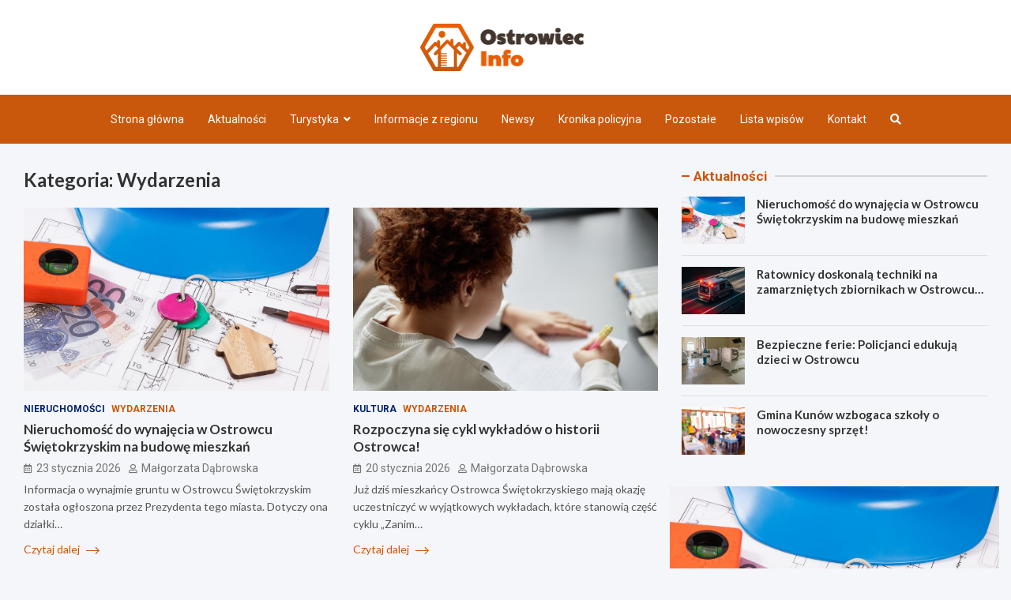

--- FILE ---
content_type: text/html; charset=UTF-8
request_url: https://ostrowiecinfo.pl/category/wydarzenia/
body_size: 33609
content:
<!doctype html>
<html lang="pl-PL">
<head>
	<meta charset="UTF-8">
	<meta name="viewport" content="width=device-width, initial-scale=1, shrink-to-fit=no">
	<link rel="profile" href="https://gmpg.org/xfn/11">

	<meta name='robots' content='index, follow, max-image-preview:large, max-snippet:-1, max-video-preview:-1' />

	<!-- This site is optimized with the Yoast SEO plugin v26.8 - https://yoast.com/product/yoast-seo-wordpress/ -->
	<title>Wydarzenia - Ostrowiec INFO</title>
	<link rel="canonical" href="https://ostrowiecinfo.pl/category/wydarzenia/" />
	<link rel="next" href="https://ostrowiecinfo.pl/category/wydarzenia/page/2/" />
	<meta property="og:locale" content="pl_PL" />
	<meta property="og:type" content="article" />
	<meta property="og:title" content="Wydarzenia - Ostrowiec INFO" />
	<meta property="og:url" content="https://ostrowiecinfo.pl/category/wydarzenia/" />
	<meta property="og:site_name" content="Ostrowiec INFO" />
	<meta name="twitter:card" content="summary_large_image" />
	<script type="application/ld+json" class="yoast-schema-graph">{"@context":"https://schema.org","@graph":[{"@type":"CollectionPage","@id":"https://ostrowiecinfo.pl/category/wydarzenia/","url":"https://ostrowiecinfo.pl/category/wydarzenia/","name":"Wydarzenia - Ostrowiec INFO","isPartOf":{"@id":"https://ostrowiecinfo.pl/#website"},"primaryImageOfPage":{"@id":"https://ostrowiecinfo.pl/category/wydarzenia/#primaryimage"},"image":{"@id":"https://ostrowiecinfo.pl/category/wydarzenia/#primaryimage"},"thumbnailUrl":"https://ostrowiecinfo.pl/wp-content/uploads/2026/01/wykaz-nieruchomo-ci-przeznaczonej-do-wynaj-cia-auto-3438.jpg","breadcrumb":{"@id":"https://ostrowiecinfo.pl/category/wydarzenia/#breadcrumb"},"inLanguage":"pl-PL"},{"@type":"ImageObject","inLanguage":"pl-PL","@id":"https://ostrowiecinfo.pl/category/wydarzenia/#primaryimage","url":"https://ostrowiecinfo.pl/wp-content/uploads/2026/01/wykaz-nieruchomo-ci-przeznaczonej-do-wynaj-cia-auto-3438.jpg","contentUrl":"https://ostrowiecinfo.pl/wp-content/uploads/2026/01/wykaz-nieruchomo-ci-przeznaczonej-do-wynaj-cia-auto-3438.jpg","width":1000,"height":667},{"@type":"BreadcrumbList","@id":"https://ostrowiecinfo.pl/category/wydarzenia/#breadcrumb","itemListElement":[{"@type":"ListItem","position":1,"name":"Strona główna","item":"https://ostrowiecinfo.pl/"},{"@type":"ListItem","position":2,"name":"Wydarzenia"}]},{"@type":"WebSite","@id":"https://ostrowiecinfo.pl/#website","url":"https://ostrowiecinfo.pl/","name":"Ostrowiec INFO","description":"","publisher":{"@id":"https://ostrowiecinfo.pl/#organization"},"potentialAction":[{"@type":"SearchAction","target":{"@type":"EntryPoint","urlTemplate":"https://ostrowiecinfo.pl/?s={search_term_string}"},"query-input":{"@type":"PropertyValueSpecification","valueRequired":true,"valueName":"search_term_string"}}],"inLanguage":"pl-PL"},{"@type":"Organization","@id":"https://ostrowiecinfo.pl/#organization","name":"Ostrowiec INFO","url":"https://ostrowiecinfo.pl/","logo":{"@type":"ImageObject","inLanguage":"pl-PL","@id":"https://ostrowiecinfo.pl/#/schema/logo/image/","url":"https://ostrowiecinfo.pl/wp-content/uploads/2022/03/a_113.png","contentUrl":"https://ostrowiecinfo.pl/wp-content/uploads/2022/03/a_113.png","width":415,"height":120,"caption":"Ostrowiec INFO"},"image":{"@id":"https://ostrowiecinfo.pl/#/schema/logo/image/"}}]}</script>
	<!-- / Yoast SEO plugin. -->


<link rel='dns-prefetch' href='//fonts.googleapis.com' />
<link rel="alternate" type="application/rss+xml" title="Ostrowiec INFO &raquo; Kanał z wpisami" href="https://ostrowiecinfo.pl/feed/" />
<link rel="alternate" type="application/rss+xml" title="Ostrowiec INFO &raquo; Kanał z komentarzami" href="https://ostrowiecinfo.pl/comments/feed/" />
<link rel="alternate" type="application/rss+xml" title="Ostrowiec INFO &raquo; Kanał z wpisami zaszufladkowanymi do kategorii Wydarzenia" href="https://ostrowiecinfo.pl/category/wydarzenia/feed/" />
<style id='wp-img-auto-sizes-contain-inline-css' type='text/css'>
img:is([sizes=auto i],[sizes^="auto," i]){contain-intrinsic-size:3000px 1500px}
/*# sourceURL=wp-img-auto-sizes-contain-inline-css */
</style>
<style id='wp-emoji-styles-inline-css' type='text/css'>

	img.wp-smiley, img.emoji {
		display: inline !important;
		border: none !important;
		box-shadow: none !important;
		height: 1em !important;
		width: 1em !important;
		margin: 0 0.07em !important;
		vertical-align: -0.1em !important;
		background: none !important;
		padding: 0 !important;
	}
/*# sourceURL=wp-emoji-styles-inline-css */
</style>
<style id='wp-block-library-inline-css' type='text/css'>
:root{--wp-block-synced-color:#7a00df;--wp-block-synced-color--rgb:122,0,223;--wp-bound-block-color:var(--wp-block-synced-color);--wp-editor-canvas-background:#ddd;--wp-admin-theme-color:#007cba;--wp-admin-theme-color--rgb:0,124,186;--wp-admin-theme-color-darker-10:#006ba1;--wp-admin-theme-color-darker-10--rgb:0,107,160.5;--wp-admin-theme-color-darker-20:#005a87;--wp-admin-theme-color-darker-20--rgb:0,90,135;--wp-admin-border-width-focus:2px}@media (min-resolution:192dpi){:root{--wp-admin-border-width-focus:1.5px}}.wp-element-button{cursor:pointer}:root .has-very-light-gray-background-color{background-color:#eee}:root .has-very-dark-gray-background-color{background-color:#313131}:root .has-very-light-gray-color{color:#eee}:root .has-very-dark-gray-color{color:#313131}:root .has-vivid-green-cyan-to-vivid-cyan-blue-gradient-background{background:linear-gradient(135deg,#00d084,#0693e3)}:root .has-purple-crush-gradient-background{background:linear-gradient(135deg,#34e2e4,#4721fb 50%,#ab1dfe)}:root .has-hazy-dawn-gradient-background{background:linear-gradient(135deg,#faaca8,#dad0ec)}:root .has-subdued-olive-gradient-background{background:linear-gradient(135deg,#fafae1,#67a671)}:root .has-atomic-cream-gradient-background{background:linear-gradient(135deg,#fdd79a,#004a59)}:root .has-nightshade-gradient-background{background:linear-gradient(135deg,#330968,#31cdcf)}:root .has-midnight-gradient-background{background:linear-gradient(135deg,#020381,#2874fc)}:root{--wp--preset--font-size--normal:16px;--wp--preset--font-size--huge:42px}.has-regular-font-size{font-size:1em}.has-larger-font-size{font-size:2.625em}.has-normal-font-size{font-size:var(--wp--preset--font-size--normal)}.has-huge-font-size{font-size:var(--wp--preset--font-size--huge)}.has-text-align-center{text-align:center}.has-text-align-left{text-align:left}.has-text-align-right{text-align:right}.has-fit-text{white-space:nowrap!important}#end-resizable-editor-section{display:none}.aligncenter{clear:both}.items-justified-left{justify-content:flex-start}.items-justified-center{justify-content:center}.items-justified-right{justify-content:flex-end}.items-justified-space-between{justify-content:space-between}.screen-reader-text{border:0;clip-path:inset(50%);height:1px;margin:-1px;overflow:hidden;padding:0;position:absolute;width:1px;word-wrap:normal!important}.screen-reader-text:focus{background-color:#ddd;clip-path:none;color:#444;display:block;font-size:1em;height:auto;left:5px;line-height:normal;padding:15px 23px 14px;text-decoration:none;top:5px;width:auto;z-index:100000}html :where(.has-border-color){border-style:solid}html :where([style*=border-top-color]){border-top-style:solid}html :where([style*=border-right-color]){border-right-style:solid}html :where([style*=border-bottom-color]){border-bottom-style:solid}html :where([style*=border-left-color]){border-left-style:solid}html :where([style*=border-width]){border-style:solid}html :where([style*=border-top-width]){border-top-style:solid}html :where([style*=border-right-width]){border-right-style:solid}html :where([style*=border-bottom-width]){border-bottom-style:solid}html :where([style*=border-left-width]){border-left-style:solid}html :where(img[class*=wp-image-]){height:auto;max-width:100%}:where(figure){margin:0 0 1em}html :where(.is-position-sticky){--wp-admin--admin-bar--position-offset:var(--wp-admin--admin-bar--height,0px)}@media screen and (max-width:600px){html :where(.is-position-sticky){--wp-admin--admin-bar--position-offset:0px}}

/*# sourceURL=wp-block-library-inline-css */
</style><style id='global-styles-inline-css' type='text/css'>
:root{--wp--preset--aspect-ratio--square: 1;--wp--preset--aspect-ratio--4-3: 4/3;--wp--preset--aspect-ratio--3-4: 3/4;--wp--preset--aspect-ratio--3-2: 3/2;--wp--preset--aspect-ratio--2-3: 2/3;--wp--preset--aspect-ratio--16-9: 16/9;--wp--preset--aspect-ratio--9-16: 9/16;--wp--preset--color--black: #000000;--wp--preset--color--cyan-bluish-gray: #abb8c3;--wp--preset--color--white: #ffffff;--wp--preset--color--pale-pink: #f78da7;--wp--preset--color--vivid-red: #cf2e2e;--wp--preset--color--luminous-vivid-orange: #ff6900;--wp--preset--color--luminous-vivid-amber: #fcb900;--wp--preset--color--light-green-cyan: #7bdcb5;--wp--preset--color--vivid-green-cyan: #00d084;--wp--preset--color--pale-cyan-blue: #8ed1fc;--wp--preset--color--vivid-cyan-blue: #0693e3;--wp--preset--color--vivid-purple: #9b51e0;--wp--preset--gradient--vivid-cyan-blue-to-vivid-purple: linear-gradient(135deg,rgb(6,147,227) 0%,rgb(155,81,224) 100%);--wp--preset--gradient--light-green-cyan-to-vivid-green-cyan: linear-gradient(135deg,rgb(122,220,180) 0%,rgb(0,208,130) 100%);--wp--preset--gradient--luminous-vivid-amber-to-luminous-vivid-orange: linear-gradient(135deg,rgb(252,185,0) 0%,rgb(255,105,0) 100%);--wp--preset--gradient--luminous-vivid-orange-to-vivid-red: linear-gradient(135deg,rgb(255,105,0) 0%,rgb(207,46,46) 100%);--wp--preset--gradient--very-light-gray-to-cyan-bluish-gray: linear-gradient(135deg,rgb(238,238,238) 0%,rgb(169,184,195) 100%);--wp--preset--gradient--cool-to-warm-spectrum: linear-gradient(135deg,rgb(74,234,220) 0%,rgb(151,120,209) 20%,rgb(207,42,186) 40%,rgb(238,44,130) 60%,rgb(251,105,98) 80%,rgb(254,248,76) 100%);--wp--preset--gradient--blush-light-purple: linear-gradient(135deg,rgb(255,206,236) 0%,rgb(152,150,240) 100%);--wp--preset--gradient--blush-bordeaux: linear-gradient(135deg,rgb(254,205,165) 0%,rgb(254,45,45) 50%,rgb(107,0,62) 100%);--wp--preset--gradient--luminous-dusk: linear-gradient(135deg,rgb(255,203,112) 0%,rgb(199,81,192) 50%,rgb(65,88,208) 100%);--wp--preset--gradient--pale-ocean: linear-gradient(135deg,rgb(255,245,203) 0%,rgb(182,227,212) 50%,rgb(51,167,181) 100%);--wp--preset--gradient--electric-grass: linear-gradient(135deg,rgb(202,248,128) 0%,rgb(113,206,126) 100%);--wp--preset--gradient--midnight: linear-gradient(135deg,rgb(2,3,129) 0%,rgb(40,116,252) 100%);--wp--preset--font-size--small: 13px;--wp--preset--font-size--medium: 20px;--wp--preset--font-size--large: 36px;--wp--preset--font-size--x-large: 42px;--wp--preset--spacing--20: 0.44rem;--wp--preset--spacing--30: 0.67rem;--wp--preset--spacing--40: 1rem;--wp--preset--spacing--50: 1.5rem;--wp--preset--spacing--60: 2.25rem;--wp--preset--spacing--70: 3.38rem;--wp--preset--spacing--80: 5.06rem;--wp--preset--shadow--natural: 6px 6px 9px rgba(0, 0, 0, 0.2);--wp--preset--shadow--deep: 12px 12px 50px rgba(0, 0, 0, 0.4);--wp--preset--shadow--sharp: 6px 6px 0px rgba(0, 0, 0, 0.2);--wp--preset--shadow--outlined: 6px 6px 0px -3px rgb(255, 255, 255), 6px 6px rgb(0, 0, 0);--wp--preset--shadow--crisp: 6px 6px 0px rgb(0, 0, 0);}:where(.is-layout-flex){gap: 0.5em;}:where(.is-layout-grid){gap: 0.5em;}body .is-layout-flex{display: flex;}.is-layout-flex{flex-wrap: wrap;align-items: center;}.is-layout-flex > :is(*, div){margin: 0;}body .is-layout-grid{display: grid;}.is-layout-grid > :is(*, div){margin: 0;}:where(.wp-block-columns.is-layout-flex){gap: 2em;}:where(.wp-block-columns.is-layout-grid){gap: 2em;}:where(.wp-block-post-template.is-layout-flex){gap: 1.25em;}:where(.wp-block-post-template.is-layout-grid){gap: 1.25em;}.has-black-color{color: var(--wp--preset--color--black) !important;}.has-cyan-bluish-gray-color{color: var(--wp--preset--color--cyan-bluish-gray) !important;}.has-white-color{color: var(--wp--preset--color--white) !important;}.has-pale-pink-color{color: var(--wp--preset--color--pale-pink) !important;}.has-vivid-red-color{color: var(--wp--preset--color--vivid-red) !important;}.has-luminous-vivid-orange-color{color: var(--wp--preset--color--luminous-vivid-orange) !important;}.has-luminous-vivid-amber-color{color: var(--wp--preset--color--luminous-vivid-amber) !important;}.has-light-green-cyan-color{color: var(--wp--preset--color--light-green-cyan) !important;}.has-vivid-green-cyan-color{color: var(--wp--preset--color--vivid-green-cyan) !important;}.has-pale-cyan-blue-color{color: var(--wp--preset--color--pale-cyan-blue) !important;}.has-vivid-cyan-blue-color{color: var(--wp--preset--color--vivid-cyan-blue) !important;}.has-vivid-purple-color{color: var(--wp--preset--color--vivid-purple) !important;}.has-black-background-color{background-color: var(--wp--preset--color--black) !important;}.has-cyan-bluish-gray-background-color{background-color: var(--wp--preset--color--cyan-bluish-gray) !important;}.has-white-background-color{background-color: var(--wp--preset--color--white) !important;}.has-pale-pink-background-color{background-color: var(--wp--preset--color--pale-pink) !important;}.has-vivid-red-background-color{background-color: var(--wp--preset--color--vivid-red) !important;}.has-luminous-vivid-orange-background-color{background-color: var(--wp--preset--color--luminous-vivid-orange) !important;}.has-luminous-vivid-amber-background-color{background-color: var(--wp--preset--color--luminous-vivid-amber) !important;}.has-light-green-cyan-background-color{background-color: var(--wp--preset--color--light-green-cyan) !important;}.has-vivid-green-cyan-background-color{background-color: var(--wp--preset--color--vivid-green-cyan) !important;}.has-pale-cyan-blue-background-color{background-color: var(--wp--preset--color--pale-cyan-blue) !important;}.has-vivid-cyan-blue-background-color{background-color: var(--wp--preset--color--vivid-cyan-blue) !important;}.has-vivid-purple-background-color{background-color: var(--wp--preset--color--vivid-purple) !important;}.has-black-border-color{border-color: var(--wp--preset--color--black) !important;}.has-cyan-bluish-gray-border-color{border-color: var(--wp--preset--color--cyan-bluish-gray) !important;}.has-white-border-color{border-color: var(--wp--preset--color--white) !important;}.has-pale-pink-border-color{border-color: var(--wp--preset--color--pale-pink) !important;}.has-vivid-red-border-color{border-color: var(--wp--preset--color--vivid-red) !important;}.has-luminous-vivid-orange-border-color{border-color: var(--wp--preset--color--luminous-vivid-orange) !important;}.has-luminous-vivid-amber-border-color{border-color: var(--wp--preset--color--luminous-vivid-amber) !important;}.has-light-green-cyan-border-color{border-color: var(--wp--preset--color--light-green-cyan) !important;}.has-vivid-green-cyan-border-color{border-color: var(--wp--preset--color--vivid-green-cyan) !important;}.has-pale-cyan-blue-border-color{border-color: var(--wp--preset--color--pale-cyan-blue) !important;}.has-vivid-cyan-blue-border-color{border-color: var(--wp--preset--color--vivid-cyan-blue) !important;}.has-vivid-purple-border-color{border-color: var(--wp--preset--color--vivid-purple) !important;}.has-vivid-cyan-blue-to-vivid-purple-gradient-background{background: var(--wp--preset--gradient--vivid-cyan-blue-to-vivid-purple) !important;}.has-light-green-cyan-to-vivid-green-cyan-gradient-background{background: var(--wp--preset--gradient--light-green-cyan-to-vivid-green-cyan) !important;}.has-luminous-vivid-amber-to-luminous-vivid-orange-gradient-background{background: var(--wp--preset--gradient--luminous-vivid-amber-to-luminous-vivid-orange) !important;}.has-luminous-vivid-orange-to-vivid-red-gradient-background{background: var(--wp--preset--gradient--luminous-vivid-orange-to-vivid-red) !important;}.has-very-light-gray-to-cyan-bluish-gray-gradient-background{background: var(--wp--preset--gradient--very-light-gray-to-cyan-bluish-gray) !important;}.has-cool-to-warm-spectrum-gradient-background{background: var(--wp--preset--gradient--cool-to-warm-spectrum) !important;}.has-blush-light-purple-gradient-background{background: var(--wp--preset--gradient--blush-light-purple) !important;}.has-blush-bordeaux-gradient-background{background: var(--wp--preset--gradient--blush-bordeaux) !important;}.has-luminous-dusk-gradient-background{background: var(--wp--preset--gradient--luminous-dusk) !important;}.has-pale-ocean-gradient-background{background: var(--wp--preset--gradient--pale-ocean) !important;}.has-electric-grass-gradient-background{background: var(--wp--preset--gradient--electric-grass) !important;}.has-midnight-gradient-background{background: var(--wp--preset--gradient--midnight) !important;}.has-small-font-size{font-size: var(--wp--preset--font-size--small) !important;}.has-medium-font-size{font-size: var(--wp--preset--font-size--medium) !important;}.has-large-font-size{font-size: var(--wp--preset--font-size--large) !important;}.has-x-large-font-size{font-size: var(--wp--preset--font-size--x-large) !important;}
/*# sourceURL=global-styles-inline-css */
</style>

<style id='classic-theme-styles-inline-css' type='text/css'>
/*! This file is auto-generated */
.wp-block-button__link{color:#fff;background-color:#32373c;border-radius:9999px;box-shadow:none;text-decoration:none;padding:calc(.667em + 2px) calc(1.333em + 2px);font-size:1.125em}.wp-block-file__button{background:#32373c;color:#fff;text-decoration:none}
/*# sourceURL=/wp-includes/css/classic-themes.min.css */
</style>
<link rel='stylesheet' id='bootstrap-style-css' href='https://ostrowiecinfo.pl/wp-content/themes/meta-news-pro/assets/library/bootstrap/css/bootstrap.min.css?ver=4.0.0' type='text/css' media='all' />
<link rel='stylesheet' id='font-awesome-style-css' href='https://ostrowiecinfo.pl/wp-content/themes/meta-news-pro/assets/library/font-awesome/css/all.min.css?ver=6.9' type='text/css' media='all' />
<link rel='stylesheet' id='meta-news-google-fonts-css' href='//fonts.googleapis.com/css?family=Lato%3A300%2C300i%2C400%2C400i%2C500%2C500i%2C700%2C700i%7CRoboto%3A300%2C300i%2C400%2C400i%2C500%2C500i%2C700%2C700i&#038;ver=6.9' type='text/css' media='all' />
<link rel='stylesheet' id='owl-carousel-css' href='https://ostrowiecinfo.pl/wp-content/themes/meta-news-pro/assets/library/owl-carousel/owl.carousel.min.css?ver=2.3.4' type='text/css' media='all' />
<link rel='stylesheet' id='meta-news-style-css' href='https://ostrowiecinfo.pl/wp-content/themes/meta-news-pro/style.css?ver=6.9' type='text/css' media='all' />
<script type="text/javascript" src="https://ostrowiecinfo.pl/wp-includes/js/jquery/jquery.min.js?ver=3.7.1" id="jquery-core-js"></script>
<script type="text/javascript" src="https://ostrowiecinfo.pl/wp-includes/js/jquery/jquery-migrate.min.js?ver=3.4.1" id="jquery-migrate-js"></script>
<link rel="https://api.w.org/" href="https://ostrowiecinfo.pl/wp-json/" /><link rel="alternate" title="JSON" type="application/json" href="https://ostrowiecinfo.pl/wp-json/wp/v2/categories/178" /><link rel="EditURI" type="application/rsd+xml" title="RSD" href="https://ostrowiecinfo.pl/xmlrpc.php?rsd" />
<meta name="generator" content="WordPress 6.9" />

	<style type="text/css">
		/* Font Family > Content */
			body,
			input,
			textarea,
			select {
				font-family: 'Lato', sans-serif;
			}
		/* Font Family > All Headings/Titles */
			.h1, .h2, .h3, .h4, .h5, .h6, h1, h2, h3, h4, h5, h6 {
				font-family: 'Lato', sans-serif;
			}
		/* Font Family > All Titles/Meta */
			.site-description,
			.info-bar,
			.main-navigation li,
			.top-stories-bar .top-stories-label .label-txt,
			.entry-meta,
			.stories-title,
			.widget-title,
			.site-footer-navbar,
			.site-info {
				font-family: 'Roboto', sans-serif;
			}
				@media (min-width: 768px) {
				}
		/* Color Scheme > links */
			::selection {
				background-color: #c9580c;
				color: #fff;
			}
			::-moz-selection {
				background-color: #c9580c;
				color: #fff;
			}
			a,
			a:hover,
			.entry-title a:hover,
			.entry-title a:focus,
			.entry-meta a:hover,
			.entry-meta a:focus,
			.entry-meta .tag-links a,
			.navigation.post-navigation .nav-links a:hover,
			.comment-metadata a.comment-edit-link,
			.widget ul li a:hover,
			.widget_tag_cloud a:hover,
			.widget_archive li a[aria-current="page"],
			.widget_categories .current-cat a,
			.widget_nav_menu ul li.current_page_item > a,
			.widget_nav_menu ul li.current_page_ancestor > a,
			.widget_nav_menu ul li.current-menu-item > a,
			.widget_nav_menu ul li.current-menu-ancestor > a,
			.widget_pages ul li.current_page_item > a,
			.widget_pages ul li.current_page_ancestor > a,
			.woocommerce.widget_product_categories ul.product-categories .current-cat-parent > a,
			.woocommerce.widget_product_categories ul.product-categories .current-cat > a,
			.woocommerce .star-rating,
			.woocommerce .star-rating:before,
			.woocommerce-MyAccount-navigation ul li:hover a,
			.woocommerce-MyAccount-navigation ul li.is-active a,
			.top-stories-bar .entry-title a:hover,
			.top-stories-bar .entry-title a:focus {
				color: #c9580c;
			}
		/* Color Scheme > Navigation */
			.navbar {
				background-color: #c9580c;
			}
			.main-navigation li ul li:hover > a,
			.main-navigation li ul li:focus > a,
			.main-navigation li ul li:focus-within > a,
			.main-navigation li ul li.current-menu-item > a,
			.main-navigation li ul li.current-menu-ancestor > a,
			.main-navigation li ul li.current_page_item > a,
			.main-navigation li ul li.current_page_ancestor > a {
				color: #c9580c;
			}
			@media (max-width: 991px) {
				.main-navigation li:hover > a,
				.main-navigation li:focus > a,
				.main-navigation li:focus-within > a,
				.main-navigation li.current_page_item > a,
				.main-navigation li.current_page_ancestor > a,
				.main-navigation li.current-menu-item > a,
				.main-navigation li.current-menu-ancestor > a,
				.main-navigation li ul li:hover > a,
				.main-navigation li ul li:focus > a,
				.main-navigation li ul li:focus-within > a,
				.main-navigation li ul li.current-menu-item > a,
				.main-navigation li ul li.current-menu-ancestor > a,
				.main-navigation li ul li.current_page_item > a,
				.main-navigation li ul li.current_page_ancestor > a {
					color: #c9580c;
				}
			}
		/* Color Scheme > Buttons */
			.btn-theme,
			.btn-outline-theme:hover,
			input[type="reset"],
			input[type="button"],
			input[type="submit"],
			button,
			.back-to-top a,
			.navigation.pagination .page-numbers.current,
			.navigation.pagination a.page-numbers:hover,
			.page-links .post-page-numbers.current,
			.page-links a.post-page-numbers:hover,
			.woocommerce #respond input#submit,
			.woocommerce a.button,
			.woocommerce button.button,
			.woocommerce input.button,
			.woocommerce #respond input#submit.alt,
			.woocommerce a.button.alt,
			.woocommerce button.button.alt,
			.woocommerce input.button.alt,
			.woocommerce #respond input#submit.disabled,
			.woocommerce #respond input#submit:disabled,
			.woocommerce #respond input#submit:disabled[disabled],
			.woocommerce a.button.disabled,
			.woocommerce a.button:disabled,
			.woocommerce a.button:disabled[disabled],
			.woocommerce button.button.disabled,
			.woocommerce button.button:disabled,
			.woocommerce button.button:disabled[disabled],
			.woocommerce input.button.disabled,
			.woocommerce input.button:disabled,
			.woocommerce input.button:disabled[disabled],
			.woocommerce #respond input#submit.disabled:hover,
			.woocommerce #respond input#submit:disabled:hover,
			.woocommerce #respond input#submit:disabled[disabled]:hover,
			.woocommerce a.button.disabled:hover,
			.woocommerce a.button:disabled:hover,
			.woocommerce a.button:disabled[disabled]:hover,
			.woocommerce button.button.disabled:hover,
			.woocommerce button.button:disabled:hover,
			.woocommerce button.button:disabled[disabled]:hover,
			.woocommerce input.button.disabled:hover,
			.woocommerce input.button:disabled:hover,
			.woocommerce input.button:disabled[disabled]:hover,
			.woocommerce span.onsale,
			.woocommerce .widget_price_filter .ui-slider .ui-slider-range,
			.woocommerce .widget_price_filter .ui-slider .ui-slider-handle,
			.woocommerce nav.woocommerce-pagination ul li .page-numbers:hover,
			.woocommerce nav.woocommerce-pagination ul li .page-numbers:focus,
			.woocommerce nav.woocommerce-pagination ul li .page-numbers.current,
			.wp-block-search .wp-block-search__button {
				background-color: #c9580c;
			}
			.btn-outline-theme {
				border-color: #c9580c;
			}
			.btn-outline-theme {
				color: #c9580c;
			}
		/* Color Scheme > Elements */
			.theme-color,
			.format-quote blockquote:before,
			.hentry.sticky .entry-header:before,
			.format-audio .post-content:after,
			.format-image .post-content:after,
			.format-video .post-content:after,
			.format-audio .entry-header:after,
			.format-image .entry-header:after,
			.format-video .entry-header:after {
				color: #c9580c;
			}
			.theme-bg-color,
			#search-modal.modal .search-form:after,
			.title-style-8 .widget-title span,
			.title-style-8 .stories-title span,
			.title-style-8 .meta-news-widget-recent-posts .nav-link.widget-title:hover,
			.title-style-8 .meta-news-widget-recent-posts .nav-link.widget-title:hover span,
			.title-style-8 .meta-news-widget-recent-posts .nav-link.widget-title.active,
			.title-style-8 .meta-news-widget-recent-posts .nav-link.widget-title.active span {
				background-color: #c9580c;
			}
			.title-style-4 .widget-title:before,
			.title-style-4 .stories-title:before,
			.title-style-6 .widget-title,
			.title-style-6 .stories-title,
			.title-style-8 .widget-title,
			.title-style-8 .stories-title,
			.title-style-4 .meta-news-widget-recent-posts .nav-link.widget-title:hover span,
			.title-style-4 .meta-news-widget-recent-posts .nav-link.widget-title.active span,
			.title-style-6 .meta-news-widget-recent-posts .nav-link.widget-title:hover span,
			.title-style-6 .meta-news-widget-recent-posts .nav-link.widget-title.active span,
			.title-style-8 .meta-news-widget-recent-posts .nav-link.widget-title:hover,
			.title-style-8 .meta-news-widget-recent-posts .nav-link.widget-title:hover span,
			.title-style-8 .meta-news-widget-recent-posts .nav-link.widget-title.active,
			.title-style-8 .meta-news-widget-recent-posts .nav-link.widget-title.active span {
				border-color: #c9580c;
			}
		/* Color Scheme > Footer Info Bar */
		.site-info {
			background-color: #c9580c;
		}
		/* Elements Color > Theme Secondary Color */
			.btn-read-more,
			.btn-read-more:hover,
			.site-footer .widget-area .btn-read-more,
			.site-footer .widget-area .btn-read-more:hover {
				color: #c9580c;
			}
			.btn-read-more .read-more-icon svg {
				fill: #c9580c;
			}
			.stories-title:before,
			.widget-title:before,
			.title-style-7 .widget-title,
			.title-style-7 .stories-title,
			.title-style-9 .widget-title span,
			.title-style-9 .stories-title span,
			.meta-news-widget-recent-posts .nav-link:hover span,
			.meta-news-widget-recent-posts .nav-link.active span,
			.title-style-5 .meta-news-widget-recent-posts .nav-link.widget-title:hover span,
			.title-style-5 .meta-news-widget-recent-posts .nav-link.widget-title.active span,
			.title-style-7 .meta-news-widget-recent-posts .nav-link.widget-title:hover span,
			.title-style-7 .meta-news-widget-recent-posts .nav-link.widget-title.active span,
			.title-style-9 .meta-news-widget-recent-posts .nav-link.widget-title:hover span,
			.title-style-9 .meta-news-widget-recent-posts .nav-link.widget-title.active span,
			.hot-news-bar .entry-header,
			.hot-news-bar.hot-news-center .entry-title,
			.featured-banner .featured-slider .post-block .entry-header {
				border-color: #c9580c;
			}
		/* Elements Color > Top Stories Label */
			.top-stories-bar .top-stories-label,
			.top-stories-bar.label-fluid .top-stories-label-wrap:before,
			.top-stories-label.top-stories-label-3:after,
			.top-stories-label.top-stories-label-6:after,
			.top-stories-label.top-stories-label-6:before {
				background-color: #c9580c;
			}
			.top-stories-label.top-stories-label-4:after,
			.top-stories-label.top-stories-label-5:after {
				border-color: transparent transparent transparent #c9580c;
			}
			body.rtl .top-stories-label.top-stories-label-4:after,
			body.rtl .top-stories-label.top-stories-label-5:after {
				border-color: transparent #c9580c transparent transparent ;
			}
		/* Category Color > Aktualności */
				.entry-meta.category-meta .cat-links a.cat-links-85,
				.entry-meta.category-meta .cat-links a.cat-links-85:hover,
				.site-footer .widget-area .entry-meta.category-meta .cat-links a.cat-links-85,
				.site-footer .widget-area .entry-meta.category-meta .cat-links a.cat-links-85:hover {
					color: #c9580c;
				}
				.post-block .entry-meta.category-meta .cat-links a.cat-links-85,
				.site-footer .widget-area .post-block .entry-meta.category-meta .cat-links a.cat-links-85,
				.post-block .entry-meta.category-meta .cat-links a.cat-links-85:hover,
				.site-footer .widget-area .post-block .entry-meta.category-meta .cat-links a.cat-links-85:hover {
					background-color: #c9580c;
					color: #fff;
				}
				.post-block .entry-meta.category-meta .cat-links a.cat-links-85:hover,
				.site-footer .widget-area .post-block .entry-meta.category-meta .cat-links a.cat-links-85:hover {
					color: rgba(255, 255, 255, 0.85);
				}
			/* Category Color > Informacje z regionu */
				.entry-meta.category-meta .cat-links a.cat-links-88,
				.entry-meta.category-meta .cat-links a.cat-links-88:hover,
				.site-footer .widget-area .entry-meta.category-meta .cat-links a.cat-links-88,
				.site-footer .widget-area .entry-meta.category-meta .cat-links a.cat-links-88:hover {
					color: #c9580c;
				}
				.post-block .entry-meta.category-meta .cat-links a.cat-links-88,
				.site-footer .widget-area .post-block .entry-meta.category-meta .cat-links a.cat-links-88,
				.post-block .entry-meta.category-meta .cat-links a.cat-links-88:hover,
				.site-footer .widget-area .post-block .entry-meta.category-meta .cat-links a.cat-links-88:hover {
					background-color: #c9580c;
					color: #fff;
				}
				.post-block .entry-meta.category-meta .cat-links a.cat-links-88:hover,
				.site-footer .widget-area .post-block .entry-meta.category-meta .cat-links a.cat-links-88:hover {
					color: rgba(255, 255, 255, 0.85);
				}
			/* Category Color > Newsy */
				.entry-meta.category-meta .cat-links a.cat-links-84,
				.entry-meta.category-meta .cat-links a.cat-links-84:hover,
				.site-footer .widget-area .entry-meta.category-meta .cat-links a.cat-links-84,
				.site-footer .widget-area .entry-meta.category-meta .cat-links a.cat-links-84:hover {
					color: #c9580c;
				}
				.post-block .entry-meta.category-meta .cat-links a.cat-links-84,
				.site-footer .widget-area .post-block .entry-meta.category-meta .cat-links a.cat-links-84,
				.post-block .entry-meta.category-meta .cat-links a.cat-links-84:hover,
				.site-footer .widget-area .post-block .entry-meta.category-meta .cat-links a.cat-links-84:hover {
					background-color: #c9580c;
					color: #fff;
				}
				.post-block .entry-meta.category-meta .cat-links a.cat-links-84:hover,
				.site-footer .widget-area .post-block .entry-meta.category-meta .cat-links a.cat-links-84:hover {
					color: rgba(255, 255, 255, 0.85);
				}
			/* Category Color > Rozrywka */
				.entry-meta.category-meta .cat-links a.cat-links-179,
				.entry-meta.category-meta .cat-links a.cat-links-179:hover,
				.site-footer .widget-area .entry-meta.category-meta .cat-links a.cat-links-179,
				.site-footer .widget-area .entry-meta.category-meta .cat-links a.cat-links-179:hover {
					color: #c9580c;
				}
				.post-block .entry-meta.category-meta .cat-links a.cat-links-179,
				.site-footer .widget-area .post-block .entry-meta.category-meta .cat-links a.cat-links-179,
				.post-block .entry-meta.category-meta .cat-links a.cat-links-179:hover,
				.site-footer .widget-area .post-block .entry-meta.category-meta .cat-links a.cat-links-179:hover {
					background-color: #c9580c;
					color: #fff;
				}
				.post-block .entry-meta.category-meta .cat-links a.cat-links-179:hover,
				.site-footer .widget-area .post-block .entry-meta.category-meta .cat-links a.cat-links-179:hover {
					color: rgba(255, 255, 255, 0.85);
				}
			/* Category Color > Sport */
				.entry-meta.category-meta .cat-links a.cat-links-177,
				.entry-meta.category-meta .cat-links a.cat-links-177:hover,
				.site-footer .widget-area .entry-meta.category-meta .cat-links a.cat-links-177,
				.site-footer .widget-area .entry-meta.category-meta .cat-links a.cat-links-177:hover {
					color: #c9580c;
				}
				.post-block .entry-meta.category-meta .cat-links a.cat-links-177,
				.site-footer .widget-area .post-block .entry-meta.category-meta .cat-links a.cat-links-177,
				.post-block .entry-meta.category-meta .cat-links a.cat-links-177:hover,
				.site-footer .widget-area .post-block .entry-meta.category-meta .cat-links a.cat-links-177:hover {
					background-color: #c9580c;
					color: #fff;
				}
				.post-block .entry-meta.category-meta .cat-links a.cat-links-177:hover,
				.site-footer .widget-area .post-block .entry-meta.category-meta .cat-links a.cat-links-177:hover {
					color: rgba(255, 255, 255, 0.85);
				}
			/* Category Color > Turystyka */
				.entry-meta.category-meta .cat-links a.cat-links-176,
				.entry-meta.category-meta .cat-links a.cat-links-176:hover,
				.site-footer .widget-area .entry-meta.category-meta .cat-links a.cat-links-176,
				.site-footer .widget-area .entry-meta.category-meta .cat-links a.cat-links-176:hover {
					color: #c9580c;
				}
				.post-block .entry-meta.category-meta .cat-links a.cat-links-176,
				.site-footer .widget-area .post-block .entry-meta.category-meta .cat-links a.cat-links-176,
				.post-block .entry-meta.category-meta .cat-links a.cat-links-176:hover,
				.site-footer .widget-area .post-block .entry-meta.category-meta .cat-links a.cat-links-176:hover {
					background-color: #c9580c;
					color: #fff;
				}
				.post-block .entry-meta.category-meta .cat-links a.cat-links-176:hover,
				.site-footer .widget-area .post-block .entry-meta.category-meta .cat-links a.cat-links-176:hover {
					color: rgba(255, 255, 255, 0.85);
				}
			/* Category Color > Uncategorized */
				.entry-meta.category-meta .cat-links a.cat-links-1,
				.entry-meta.category-meta .cat-links a.cat-links-1:hover,
				.site-footer .widget-area .entry-meta.category-meta .cat-links a.cat-links-1,
				.site-footer .widget-area .entry-meta.category-meta .cat-links a.cat-links-1:hover {
					color: #c9580c;
				}
				.post-block .entry-meta.category-meta .cat-links a.cat-links-1,
				.site-footer .widget-area .post-block .entry-meta.category-meta .cat-links a.cat-links-1,
				.post-block .entry-meta.category-meta .cat-links a.cat-links-1:hover,
				.site-footer .widget-area .post-block .entry-meta.category-meta .cat-links a.cat-links-1:hover {
					background-color: #c9580c;
					color: #fff;
				}
				.post-block .entry-meta.category-meta .cat-links a.cat-links-1:hover,
				.site-footer .widget-area .post-block .entry-meta.category-meta .cat-links a.cat-links-1:hover {
					color: rgba(255, 255, 255, 0.85);
				}
			/* Category Color > Wydarzenia */
				.entry-meta.category-meta .cat-links a.cat-links-178,
				.entry-meta.category-meta .cat-links a.cat-links-178:hover,
				.site-footer .widget-area .entry-meta.category-meta .cat-links a.cat-links-178,
				.site-footer .widget-area .entry-meta.category-meta .cat-links a.cat-links-178:hover {
					color: #c9580c;
				}
				.post-block .entry-meta.category-meta .cat-links a.cat-links-178,
				.site-footer .widget-area .post-block .entry-meta.category-meta .cat-links a.cat-links-178,
				.post-block .entry-meta.category-meta .cat-links a.cat-links-178:hover,
				.site-footer .widget-area .post-block .entry-meta.category-meta .cat-links a.cat-links-178:hover {
					background-color: #c9580c;
					color: #fff;
				}
				.post-block .entry-meta.category-meta .cat-links a.cat-links-178:hover,
				.site-footer .widget-area .post-block .entry-meta.category-meta .cat-links a.cat-links-178:hover {
					color: rgba(255, 255, 255, 0.85);
				}
			/* Font Color > Sections/Widgets Title */
			.widget-title,
			.widget-title a,
			.widget-title span,
			.stories-title span,
			.title-style-8 .widget-title span,
			.title-style-8 .stories-title span,
			.meta-news-widget-recent-posts .nav-link:hover,
			.meta-news-widget-recent-posts .nav-link.active,
			.meta-news-widget-recent-posts .nav-link:hover span,
			.meta-news-widget-recent-posts .nav-link.active span,
			.title-style-8 .meta-news-widget-recent-posts .nav-link.widget-title:hover,
			.title-style-8 .meta-news-widget-recent-posts .nav-link.widget-title:hover span,
			.title-style-8 .meta-news-widget-recent-posts .nav-link.widget-title.active,
			.title-style-8 .meta-news-widget-recent-posts .nav-link.widget-title.active span {
				color: #c9580c;
			}
		/* Font Color > Footer Widgets Title */
			.site-footer .widget-title,
			.site-footer .widget-title a,
			.site-footer .widget-title span,
			.title-style-8.site-footer .widget-title span,
			.site-footer .meta-news-widget-recent-posts .nav-link:hover,
			.site-footer .meta-news-widget-recent-posts .nav-link.active,
			.site-footer .meta-news-widget-recent-posts .nav-link:hover span,
			.site-footer .meta-news-widget-recent-posts .nav-link.active span,
			.title-style-8.site-footer .meta-news-widget-recent-posts .nav-link.widget-title:hover,
			.title-style-8.site-footer .meta-news-widget-recent-posts .nav-link.widget-title:hover span,
			.title-style-8.site-footer .meta-news-widget-recent-posts .nav-link.widget-title.active,
			.title-style-8.site-footer .meta-news-widget-recent-posts .nav-link.widget-title.active span {
				color: #c9580c;
			}
		/* Font Color > Footer Widgets Link Hover */
			.site-footer .widget-area a,
			.site-footer .widget-area a:hover,
			.site-footer .widget-area a:focus,
			.site-footer .widget-area .entry-title a:hover,
			.site-footer .widget-area .entry-title a:focus,
			.site-footer .widget-area .entry-meta a:hover,
			.site-footer .widget-area .entry-meta a:focus,
			.site-footer .widget ul li a:hover,
			.site-footer .widget-area .widget_tag_cloud a:hover,
			.site-footer .widget_categories .current-cat a,
			.site-footer .widget_nav_menu ul li.current_page_item > a,
			.site-footer .widget_nav_menu ul li.current_page_ancestor > a,
			.site-footer .widget_nav_menu ul li.current-menu-item > a,
			.site-footer .widget_nav_menu ul li.current-menu-ancestor > a,
			.site-footer .widget_pages ul li.current_page_item > a,
			.site-footer .widget_pages ul li.current_page_ancestor > a {
				color: #c9580c;
			}
		/* Font Color > Footer Navbar Link Hover */
			.site-footer-navbar .navigation-menu ul li:hover > a,
			.site-footer-navbar .navigation-menu ul li:focus > a,
			.site-footer-navbar .navigation-menu ul li:focus-within > a,
			.site-footer-navbar .navigation-menu ul li.current_page_item > a,
			.site-footer-navbar .navigation-menu ul li.current_page_ancestor > a,
			.site-footer-navbar .navigation-menu ul li.current-menu-item > a,
			.site-footer-navbar .navigation-menu ul li.current-menu-ancestor > a {
				color: #c9580c;
			}
			</style>

		<style type="text/css">
					.site-title,
			.site-description {
				position: absolute;
				clip: rect(1px, 1px, 1px, 1px);
			}
				</style>
		<link rel="icon" href="https://ostrowiecinfo.pl/wp-content/uploads/2022/03/cropped-22-32x32.png" sizes="32x32" />
<link rel="icon" href="https://ostrowiecinfo.pl/wp-content/uploads/2022/03/cropped-22-192x192.png" sizes="192x192" />
<link rel="apple-touch-icon" href="https://ostrowiecinfo.pl/wp-content/uploads/2022/03/cropped-22-180x180.png" />
<meta name="msapplication-TileImage" content="https://ostrowiecinfo.pl/wp-content/uploads/2022/03/cropped-22-270x270.png" />
		<style type="text/css" id="wp-custom-css">
			img.custom-logo {max-width: 207px;}

.container {max-width: 1340px;}
.entry-content p a {font-weight: bold;text-decoration: underline;}
.entry-title {font-size: 32px;}
.meta-news-widget-recent-posts .nav .nav-item:nth-of-type(3) {display: none;}
@media(max-width:1100px) {
	.entry-title {font-size: 26px;}
}		</style>
		</head>

<body class="archive category category-wydarzenia category-178 wp-custom-logo wp-theme-meta-news-pro theme-body hfeed">

<div id="page" class="site">
	<a class="skip-link screen-reader-text" href="#content">Skip to content</a>
	
	<header id="masthead" class="site-header">
					<div class="navbar-head navbar-head-center" >
				<div class="container">
					<div class="navbar-head-inner">
						<div class="brand-inline text-center site-branding">
							<a href="https://ostrowiecinfo.pl/" class="custom-logo-link" rel="home"><img width="415" height="120" src="https://ostrowiecinfo.pl/wp-content/uploads/2022/03/a_113.png" class="custom-logo" alt="Ostrowiec INFO" decoding="async" srcset="https://ostrowiecinfo.pl/wp-content/uploads/2022/03/a_113.png 415w, https://ostrowiecinfo.pl/wp-content/uploads/2022/03/a_113-300x87.png 300w" sizes="(max-width: 415px) 100vw, 415px" /></a>							<div class="site-title-wrap">
																	<h2 class="site-title"><a class="site-title-link" href="https://ostrowiecinfo.pl/" rel="home">Ostrowiec INFO</a></h2>
															</div><!-- .site-title-wrap -->
						</div><!-- .site-branding .navbar-brand -->
											</div><!-- .navbar-head-inner -->
				</div><!-- .container -->
			</div><!-- .navbar-head -->
				<nav class="navbar navbar-center" id="sticky-navigation-bar">
									<div class="container">
															<div class="navigation-icons-wrap">
									<button class="navbar-toggler menu-toggle" type="button" data-toggle="collapse" data-target="#navbarCollapse" aria-controls="navbarCollapse" aria-expanded="false" aria-label="Toggle navigation"></button>
									<a href="#" class="search-modal-toggle" data-toggle="modal" data-target="#search-modal"><i class="fas fa-search"></i></a>
								</div><!-- .navigation-icons-wrap -->
													</div><!-- .container -->
											<div class="navbar-inner">
						<div class="container">
							<div class="navigation-wrap">
								<div class="navbar-main">
									<div class="collapse navbar-collapse" id="navbarCollapse">
										<div id="site-navigation" class="main-navigation" role="navigation">
											<ul class="nav-menu navbar-nav"><li id="menu-item-5003" class="menu-item menu-item-type-post_type menu-item-object-page menu-item-home menu-item-5003"><a href="https://ostrowiecinfo.pl/">Strona główna</a></li>
<li id="menu-item-4731" class="menu-item menu-item-type-taxonomy menu-item-object-category menu-item-4731"><a href="https://ostrowiecinfo.pl/category/aktualnosci/">Aktualności</a></li>
<li id="menu-item-6300" class="menu-item menu-item-type-custom menu-item-object-custom menu-item-has-children menu-item-6300"><a href="#">Turystyka</a>
<ul class="sub-menu">
	<li id="menu-item-6337" class="menu-item menu-item-type-post_type menu-item-object-page menu-item-has-children menu-item-6337"><a href="https://ostrowiecinfo.pl/co-warto-zobaczyc-w-ostrowcu-swietokrzyskim/">Co warto zobaczyć w Ostrowcu Świętokrzyskim</a>
	<ul class="sub-menu">
		<li id="menu-item-6336" class="menu-item menu-item-type-post_type menu-item-object-page menu-item-6336"><a href="https://ostrowiecinfo.pl/kolegiata-sw-michala-archaniola/">Kolegiata św. Michała Archanioła</a></li>
		<li id="menu-item-6335" class="menu-item menu-item-type-post_type menu-item-object-page menu-item-6335"><a href="https://ostrowiecinfo.pl/stare-miasto/">Stare miasto</a></li>
		<li id="menu-item-6334" class="menu-item menu-item-type-post_type menu-item-object-page menu-item-6334"><a href="https://ostrowiecinfo.pl/palac-wielopolskich/">Pałac Wielopolskich</a></li>
		<li id="menu-item-6333" class="menu-item menu-item-type-post_type menu-item-object-page menu-item-6333"><a href="https://ostrowiecinfo.pl/muzeum-archeologiczne-i-rezerwat-krzemionki/">Muzeum Archeologiczne i Rezerwat „Krzemionki”</a></li>
		<li id="menu-item-6332" class="menu-item menu-item-type-post_type menu-item-object-page menu-item-6332"><a href="https://ostrowiecinfo.pl/centrum-tradycji-hutnictwa/">Centrum Tradycji Hutnictwa</a></li>
		<li id="menu-item-6331" class="menu-item menu-item-type-post_type menu-item-object-page menu-item-6331"><a href="https://ostrowiecinfo.pl/kosciol-sw-stanislawa-w-denkowie/">Kościół św. Stanisława w Denkowie</a></li>
		<li id="menu-item-6330" class="menu-item menu-item-type-post_type menu-item-object-page menu-item-6330"><a href="https://ostrowiecinfo.pl/kosciol-pw-najswietszego-serca-jezusowego/">Kościół pw. Najświętszego Serca Jezusowego</a></li>
		<li id="menu-item-6329" class="menu-item menu-item-type-post_type menu-item-object-page menu-item-6329"><a href="https://ostrowiecinfo.pl/osrodek-gutwin-i-puszcza-ilzecka/">Ośrodek „Gutwin” i Puszcza Iłżecka</a></li>
		<li id="menu-item-6328" class="menu-item menu-item-type-post_type menu-item-object-page menu-item-6328"><a href="https://ostrowiecinfo.pl/baltowski-kompleks-turystyczny/">Bałtowski Kompleks Turystyczny</a></li>
	</ul>
</li>
	<li id="menu-item-6352" class="menu-item menu-item-type-post_type menu-item-object-page menu-item-has-children menu-item-6352"><a href="https://ostrowiecinfo.pl/atrakcje-dla-dzieci-w-ostrowcu-swietokrzyskim/">Atrakcje dla dzieci w Ostrowcu Świętokrzyskim</a>
	<ul class="sub-menu">
		<li id="menu-item-6351" class="menu-item menu-item-type-post_type menu-item-object-page menu-item-6351"><a href="https://ostrowiecinfo.pl/strefa-odkrywania-wyobrazni-i-aktywnosci-sowa/">Strefa Odkrywania, Wyobraźni i Aktywności (SOWA)</a></li>
		<li id="menu-item-6350" class="menu-item menu-item-type-post_type menu-item-object-page menu-item-6350"><a href="https://ostrowiecinfo.pl/rawka-od-nowa/">Rawka od Nowa</a></li>
		<li id="menu-item-6349" class="menu-item menu-item-type-post_type menu-item-object-page menu-item-6349"><a href="https://ostrowiecinfo.pl/sabat-krajno-w-krajno-zagorzu/">Sabat Krajno w Krajno-Zagórzu</a></li>
	</ul>
</li>
	<li id="menu-item-6363" class="menu-item menu-item-type-post_type menu-item-object-page menu-item-has-children menu-item-6363"><a href="https://ostrowiecinfo.pl/zabytki-ostrowca-swietokrzyskiego/">Zabytki Ostrowca Świętokrzyskiego</a>
	<ul class="sub-menu">
		<li id="menu-item-6362" class="menu-item menu-item-type-post_type menu-item-object-page menu-item-6362"><a href="https://ostrowiecinfo.pl/zabytkowy-zespol-pocztowy/">Zabytkowy zespół pocztowy</a></li>
		<li id="menu-item-6361" class="menu-item menu-item-type-post_type menu-item-object-page menu-item-6361"><a href="https://ostrowiecinfo.pl/kosciol-i-kaplica-na-witoslawskiej-gorze/">Kościół i kaplica na Witosławskiej Górze</a></li>
	</ul>
</li>
	<li id="menu-item-6385" class="menu-item menu-item-type-post_type menu-item-object-page menu-item-has-children menu-item-6385"><a href="https://ostrowiecinfo.pl/najciekawsze-atrakcje-powiatu-ostrowieckiego/">Najciekawsze atrakcje powiatu ostrowieckiego</a>
	<ul class="sub-menu">
		<li id="menu-item-6384" class="menu-item menu-item-type-post_type menu-item-object-page menu-item-6384"><a href="https://ostrowiecinfo.pl/przelom-kamiennej-w-baltowie/">Przełom Kamiennej w Bałtowie</a></li>
		<li id="menu-item-6383" class="menu-item menu-item-type-post_type menu-item-object-page menu-item-6383"><a href="https://ostrowiecinfo.pl/wodospad-w-kunowie/">Wodospad w Kunowie</a></li>
		<li id="menu-item-6382" class="menu-item menu-item-type-post_type menu-item-object-page menu-item-6382"><a href="https://ostrowiecinfo.pl/kosciol-sw-piotra-i-pawla-w-wasniowie/">Kościół św. Piotra i Pawła w Waśniowie</a></li>
		<li id="menu-item-6381" class="menu-item menu-item-type-post_type menu-item-object-page menu-item-6381"><a href="https://ostrowiecinfo.pl/zywe-muzeum-porcelany-w-cmielowie/">Żywe Muzeum Porcelany w Ćmielowie</a></li>
		<li id="menu-item-6380" class="menu-item menu-item-type-post_type menu-item-object-page menu-item-6380"><a href="https://ostrowiecinfo.pl/wzgorze-zamkowe-i-slady-dawnego-miasta/">Wzgórze zamkowe i ślady dawnego miasta</a></li>
	</ul>
</li>
</ul>
</li>
<li id="menu-item-4732" class="menu-item menu-item-type-taxonomy menu-item-object-category menu-item-4732"><a href="https://ostrowiecinfo.pl/category/informacje-z-regionu/">Informacje z regionu</a></li>
<li id="menu-item-4733" class="menu-item menu-item-type-taxonomy menu-item-object-category menu-item-4733"><a href="https://ostrowiecinfo.pl/category/newsy/">Newsy</a></li>
<li id="menu-item-4734" class="menu-item menu-item-type-taxonomy menu-item-object-category menu-item-4734"><a href="https://ostrowiecinfo.pl/category/kronika-policyjna/">Kronika policyjna</a></li>
<li id="menu-item-5171" class="menu-item menu-item-type-taxonomy menu-item-object-category menu-item-5171"><a href="https://ostrowiecinfo.pl/category/pozostale/">Pozostałe</a></li>
<li id="menu-item-5172" class="menu-item menu-item-type-post_type menu-item-object-page current_page_parent menu-item-5172"><a href="https://ostrowiecinfo.pl/lista-wpisow/">Lista wpisów</a></li>
<li id="menu-item-4773" class="menu-item menu-item-type-post_type menu-item-object-page menu-item-4773"><a href="https://ostrowiecinfo.pl/kontakt/">Kontakt</a></li>
</ul>										</div><!-- #site-navigation .main-navigation -->
									</div><!-- .navbar-collapse -->
								</div><!-- .navbar-main -->
								<div class="navbar-right">
									<div class="navbar-element-item navbar-search">
										<a href="#" class="search-modal-toggle" data-toggle="modal" data-target="#search-modal"><i class="fas fa-search"></i></a>
									</div><!-- .navbar-element-item -->
								</div><!-- .navbar-right -->
							</div><!-- .navigation-wrap -->
						</div><!-- .container -->
					</div><!-- .navbar-inner -->
							</nav><!-- .navbar -->

		
		
		
			</header><!-- #masthead -->
	<div id="content" class="site-content title-style-1">
					<div class="container">
				<div class="row justify-content-center site-content-row">
		<div id="primary" class="col-lg-8 content-area sticky-column-bottom">	<div class="column-inner">
		<main id="main" class="site-main">

			
				<header class="page-header">
					<h1 class="page-title">Kategoria: <span>Wydarzenia</span></h1>				</header><!-- .page-header -->

				<div class="row post-wrap">
						<div class="col-sm-6 col-xxl-4 post-col">
	<div class="post-6395 post type-post status-publish format-standard has-post-thumbnail hentry category-nieruchomosci category-wydarzenia">

		
				<figure class="post-featured-image post-img-wrap">
					<a href="https://ostrowiecinfo.pl/2026/01/23/nieruchomosc-do-wynajecia-w-ostrowcu-swietokrzyskim-na-budowe-mieszkan/" class="a-post-img">
						<img class="post-img" src="https://ostrowiecinfo.pl/wp-content/uploads/2026/01/wykaz-nieruchomo-ci-przeznaczonej-do-wynaj-cia-auto-3438.jpg" alt="">
					</a>
				</figure><!-- .post-featured-image .post-img-wrap -->

			
					<header class="entry-header">
									<div class="entry-meta category-meta">
						<div class="cat-links">
				<a class="cat-links-403" href="https://ostrowiecinfo.pl/category/nieruchomosci/">Nieruchomości</a>
			
				<a class="cat-links-178" href="https://ostrowiecinfo.pl/category/wydarzenia/">Wydarzenia</a>
			</div>
					</div><!-- .entry-meta -->
								<h2 class="entry-title"><a href="https://ostrowiecinfo.pl/2026/01/23/nieruchomosc-do-wynajecia-w-ostrowcu-swietokrzyskim-na-budowe-mieszkan/" rel="bookmark">Nieruchomość do wynajęcia w Ostrowcu Świętokrzyskim na budowę mieszkań</a></h2>
										<div class="entry-meta entry-meta-icon">
							<div class="date"><a href="https://ostrowiecinfo.pl/2026/01/23/nieruchomosc-do-wynajecia-w-ostrowcu-swietokrzyskim-na-budowe-mieszkan/" title="Nieruchomość do wynajęcia w Ostrowcu Świętokrzyskim na budowę mieszkań">23 stycznia 2026</a> </div> <div class="by-author vcard author"><a href="https://ostrowiecinfo.pl/author/admin/">Małgorzata Dąbrowska</a> </div>						</div><!-- .entry-meta -->
								</header>
		
				<div class="entry-content">
					<p>Informacja o wynajmie gruntu w Ostrowcu Świętokrzyskim została ogłoszona przez Prezydenta tego miasta. Dotyczy ona działki&hellip;</p>
											<a href="https://ostrowiecinfo.pl/2026/01/23/nieruchomosc-do-wynajecia-w-ostrowcu-swietokrzyskim-na-budowe-mieszkan/" class="btn-read-more">
							Czytaj dalej							<span class="read-more-icon">
								<svg x="0px" y="0px" viewBox="0 0 476.213 476.213" style="enable-background:new 0 0 476.213 476.213;" xml:space="preserve">
									<polygon points="345.606,107.5 324.394,128.713 418.787,223.107 0,223.107 0,253.107 418.787,253.107 324.394,347.5 345.606,368.713 476.213,238.106 "/>
								</svg>
							</span>
						</a>
									</div><!-- entry-content -->

				</div><!-- .post-6395 -->
	</div><!-- .col-sm-6 .col-xxl-4 .post-col -->
	<div class="col-sm-6 col-xxl-4 post-col">
	<div class="post-6294 post type-post status-publish format-standard has-post-thumbnail hentry category-kultura category-wydarzenia">

		
				<figure class="post-featured-image post-img-wrap">
					<a href="https://ostrowiecinfo.pl/2026/01/20/rozpoczyna-sie-cykl-wykladow-o-historii-ostrowca/" class="a-post-img">
						<img class="post-img" src="https://ostrowiecinfo.pl/wp-content/uploads/2026/01/dzi-startuje-cykl-wyk-ad-w-o-historii-ostrowca-auto-3502.jpg" alt="">
					</a>
				</figure><!-- .post-featured-image .post-img-wrap -->

			
					<header class="entry-header">
									<div class="entry-meta category-meta">
						<div class="cat-links">
				<a class="cat-links-215" href="https://ostrowiecinfo.pl/category/kultura/">Kultura</a>
			
				<a class="cat-links-178" href="https://ostrowiecinfo.pl/category/wydarzenia/">Wydarzenia</a>
			</div>
					</div><!-- .entry-meta -->
								<h2 class="entry-title"><a href="https://ostrowiecinfo.pl/2026/01/20/rozpoczyna-sie-cykl-wykladow-o-historii-ostrowca/" rel="bookmark">Rozpoczyna się cykl wykładów o historii Ostrowca!</a></h2>
										<div class="entry-meta entry-meta-icon">
							<div class="date"><a href="https://ostrowiecinfo.pl/2026/01/20/rozpoczyna-sie-cykl-wykladow-o-historii-ostrowca/" title="Rozpoczyna się cykl wykładów o historii Ostrowca!">20 stycznia 2026</a> </div> <div class="by-author vcard author"><a href="https://ostrowiecinfo.pl/author/admin/">Małgorzata Dąbrowska</a> </div>						</div><!-- .entry-meta -->
								</header>
		
				<div class="entry-content">
					<p>Już dziś mieszkańcy Ostrowca Świętokrzyskiego mają okazję uczestniczyć w wyjątkowych wykładach, które stanowią część cyklu „Zanim&hellip;</p>
											<a href="https://ostrowiecinfo.pl/2026/01/20/rozpoczyna-sie-cykl-wykladow-o-historii-ostrowca/" class="btn-read-more">
							Czytaj dalej							<span class="read-more-icon">
								<svg x="0px" y="0px" viewBox="0 0 476.213 476.213" style="enable-background:new 0 0 476.213 476.213;" xml:space="preserve">
									<polygon points="345.606,107.5 324.394,128.713 418.787,223.107 0,223.107 0,253.107 418.787,253.107 324.394,347.5 345.606,368.713 476.213,238.106 "/>
								</svg>
							</span>
						</a>
									</div><!-- entry-content -->

				</div><!-- .post-6294 -->
	</div><!-- .col-sm-6 .col-xxl-4 .post-col -->
	<div class="col-sm-6 col-xxl-4 post-col">
	<div class="post-6290 post type-post status-publish format-standard has-post-thumbnail hentry category-bezpieczenstwo category-straz-pozarna category-wydarzenia">

		
				<figure class="post-featured-image post-img-wrap">
					<a href="https://ostrowiecinfo.pl/2026/01/19/zebrania-wyborcze-w-ochotniczych-strazach-pozarnych-powiatu-ostrowieckiego/" class="a-post-img">
						<img class="post-img" src="https://ostrowiecinfo.pl/wp-content/uploads/2026/01/zebrania-sprawozdawczo-wyborcze-w-ochotniczych-str-auto-6689.jpg" alt="">
					</a>
				</figure><!-- .post-featured-image .post-img-wrap -->

			
					<header class="entry-header">
									<div class="entry-meta category-meta">
						<div class="cat-links">
				<a class="cat-links-276" href="https://ostrowiecinfo.pl/category/bezpieczenstwo/">Bezpieczeństwo</a>
			
				<a class="cat-links-406" href="https://ostrowiecinfo.pl/category/straz-pozarna/">Straż pożarna</a>
			
				<a class="cat-links-178" href="https://ostrowiecinfo.pl/category/wydarzenia/">Wydarzenia</a>
			</div>
					</div><!-- .entry-meta -->
								<h2 class="entry-title"><a href="https://ostrowiecinfo.pl/2026/01/19/zebrania-wyborcze-w-ochotniczych-strazach-pozarnych-powiatu-ostrowieckiego/" rel="bookmark">Zebrania wyborcze w ochotniczych strażach pożarnych powiatu ostrowieckiego</a></h2>
										<div class="entry-meta entry-meta-icon">
							<div class="date"><a href="https://ostrowiecinfo.pl/2026/01/19/zebrania-wyborcze-w-ochotniczych-strazach-pozarnych-powiatu-ostrowieckiego/" title="Zebrania wyborcze w ochotniczych strażach pożarnych powiatu ostrowieckiego">19 stycznia 2026</a> </div> <div class="by-author vcard author"><a href="https://ostrowiecinfo.pl/author/admin/">Małgorzata Dąbrowska</a> </div>						</div><!-- .entry-meta -->
								</header>
		
				<div class="entry-content">
					<p>Na terenie powiatu ostrowieckiego w połowie stycznia odbyły się istotne zebrania sprawozdawczo-wyborcze jednostek Ochotniczej Straży Pożarnej.&hellip;</p>
											<a href="https://ostrowiecinfo.pl/2026/01/19/zebrania-wyborcze-w-ochotniczych-strazach-pozarnych-powiatu-ostrowieckiego/" class="btn-read-more">
							Czytaj dalej							<span class="read-more-icon">
								<svg x="0px" y="0px" viewBox="0 0 476.213 476.213" style="enable-background:new 0 0 476.213 476.213;" xml:space="preserve">
									<polygon points="345.606,107.5 324.394,128.713 418.787,223.107 0,223.107 0,253.107 418.787,253.107 324.394,347.5 345.606,368.713 476.213,238.106 "/>
								</svg>
							</span>
						</a>
									</div><!-- entry-content -->

				</div><!-- .post-6290 -->
	</div><!-- .col-sm-6 .col-xxl-4 .post-col -->
	<div class="col-sm-6 col-xxl-4 post-col">
	<div class="post-6288 post type-post status-publish format-standard has-post-thumbnail hentry category-koncerty category-wydarzenia">

		
				<figure class="post-featured-image post-img-wrap">
					<a href="https://ostrowiecinfo.pl/2026/01/19/muzyczne-swieto-wosp-w-ostrowcu-dolacz-do-wspolnej-zabawy/" class="a-post-img">
						<img class="post-img" src="https://ostrowiecinfo.pl/wp-content/uploads/2026/01/muzyczny-fina-wo-p-w-ostrowcu-do-cz-do-zaba-auto-1813.jpg" alt="">
					</a>
				</figure><!-- .post-featured-image .post-img-wrap -->

			
					<header class="entry-header">
									<div class="entry-meta category-meta">
						<div class="cat-links">
				<a class="cat-links-337" href="https://ostrowiecinfo.pl/category/koncerty/">Koncerty</a>
			
				<a class="cat-links-178" href="https://ostrowiecinfo.pl/category/wydarzenia/">Wydarzenia</a>
			</div>
					</div><!-- .entry-meta -->
								<h2 class="entry-title"><a href="https://ostrowiecinfo.pl/2026/01/19/muzyczne-swieto-wosp-w-ostrowcu-dolacz-do-wspolnej-zabawy/" rel="bookmark">Muzyczne święto WOŚP w Ostrowcu: dołącz do wspólnej zabawy!</a></h2>
										<div class="entry-meta entry-meta-icon">
							<div class="date"><a href="https://ostrowiecinfo.pl/2026/01/19/muzyczne-swieto-wosp-w-ostrowcu-dolacz-do-wspolnej-zabawy/" title="Muzyczne święto WOŚP w Ostrowcu: dołącz do wspólnej zabawy!">19 stycznia 2026</a> </div> <div class="by-author vcard author"><a href="https://ostrowiecinfo.pl/author/admin/">Małgorzata Dąbrowska</a> </div>						</div><!-- .entry-meta -->
								</header>
		
				<div class="entry-content">
					<p>Wielka Orkiestra Świątecznej Pomocy po raz kolejny zagości w Ostrowcu Świętokrzyskim, a tegoroczna edycja zapowiada się&hellip;</p>
											<a href="https://ostrowiecinfo.pl/2026/01/19/muzyczne-swieto-wosp-w-ostrowcu-dolacz-do-wspolnej-zabawy/" class="btn-read-more">
							Czytaj dalej							<span class="read-more-icon">
								<svg x="0px" y="0px" viewBox="0 0 476.213 476.213" style="enable-background:new 0 0 476.213 476.213;" xml:space="preserve">
									<polygon points="345.606,107.5 324.394,128.713 418.787,223.107 0,223.107 0,253.107 418.787,253.107 324.394,347.5 345.606,368.713 476.213,238.106 "/>
								</svg>
							</span>
						</a>
									</div><!-- entry-content -->

				</div><!-- .post-6288 -->
	</div><!-- .col-sm-6 .col-xxl-4 .post-col -->
	<div class="col-sm-6 col-xxl-4 post-col">
	<div class="post-6284 post type-post status-publish format-standard has-post-thumbnail hentry category-kultura category-wydarzenia">

		
				<figure class="post-featured-image post-img-wrap">
					<a href="https://ostrowiecinfo.pl/2026/01/19/eliminacje-do-32-swietokrzyskiego-konkursu-koled-w-ostrowcu-swietokrzyskim-zakonczone/" class="a-post-img">
						<img class="post-img" src="https://ostrowiecinfo.pl/wp-content/uploads/2026/01/rejonowe-eliminacje-do-32-wi-tokrzyskiego-konk-auto-1805.jpg" alt="">
					</a>
				</figure><!-- .post-featured-image .post-img-wrap -->

			
					<header class="entry-header">
									<div class="entry-meta category-meta">
						<div class="cat-links">
				<a class="cat-links-215" href="https://ostrowiecinfo.pl/category/kultura/">Kultura</a>
			
				<a class="cat-links-178" href="https://ostrowiecinfo.pl/category/wydarzenia/">Wydarzenia</a>
			</div>
					</div><!-- .entry-meta -->
								<h2 class="entry-title"><a href="https://ostrowiecinfo.pl/2026/01/19/eliminacje-do-32-swietokrzyskiego-konkursu-koled-w-ostrowcu-swietokrzyskim-zakonczone/" rel="bookmark">Eliminacje do 32. Świętokrzyskiego Konkursu Kolęd w Ostrowcu Świętokrzyskim zakończone!</a></h2>
										<div class="entry-meta entry-meta-icon">
							<div class="date"><a href="https://ostrowiecinfo.pl/2026/01/19/eliminacje-do-32-swietokrzyskiego-konkursu-koled-w-ostrowcu-swietokrzyskim-zakonczone/" title="Eliminacje do 32. Świętokrzyskiego Konkursu Kolęd w Ostrowcu Świętokrzyskim zakończone!">19 stycznia 2026</a> </div> <div class="by-author vcard author"><a href="https://ostrowiecinfo.pl/author/admin/">Małgorzata Dąbrowska</a> </div>						</div><!-- .entry-meta -->
								</header>
		
				<div class="entry-content">
					<p>W Miejskim Centrum Kultury dzisiejszego dnia odbyły się eliminacje rejonowe do 32. edycji Świętokrzyskiego Konkursu Kolęd&hellip;</p>
											<a href="https://ostrowiecinfo.pl/2026/01/19/eliminacje-do-32-swietokrzyskiego-konkursu-koled-w-ostrowcu-swietokrzyskim-zakonczone/" class="btn-read-more">
							Czytaj dalej							<span class="read-more-icon">
								<svg x="0px" y="0px" viewBox="0 0 476.213 476.213" style="enable-background:new 0 0 476.213 476.213;" xml:space="preserve">
									<polygon points="345.606,107.5 324.394,128.713 418.787,223.107 0,223.107 0,253.107 418.787,253.107 324.394,347.5 345.606,368.713 476.213,238.106 "/>
								</svg>
							</span>
						</a>
									</div><!-- entry-content -->

				</div><!-- .post-6284 -->
	</div><!-- .col-sm-6 .col-xxl-4 .post-col -->
	<div class="col-sm-6 col-xxl-4 post-col">
	<div class="post-6274 post type-post status-publish format-standard has-post-thumbnail hentry category-konkursy category-wydarzenia">

		
				<figure class="post-featured-image post-img-wrap">
					<a href="https://ostrowiecinfo.pl/2026/01/16/konkurs-ofert-na-2026-rok-wsparcie-dla-dzialan-na-rzecz-dzieci-i-mlodziezy/" class="a-post-img">
						<img class="post-img" src="https://ostrowiecinfo.pl/wp-content/uploads/2026/01/otwarty-konkurs-ofert-na-2026-rok-dzia-alno-auto-3512.jpg" alt="">
					</a>
				</figure><!-- .post-featured-image .post-img-wrap -->

			
					<header class="entry-header">
									<div class="entry-meta category-meta">
						<div class="cat-links">
				<a class="cat-links-284" href="https://ostrowiecinfo.pl/category/konkursy/">Konkursy</a>
			
				<a class="cat-links-178" href="https://ostrowiecinfo.pl/category/wydarzenia/">Wydarzenia</a>
			</div>
					</div><!-- .entry-meta -->
								<h2 class="entry-title"><a href="https://ostrowiecinfo.pl/2026/01/16/konkurs-ofert-na-2026-rok-wsparcie-dla-dzialan-na-rzecz-dzieci-i-mlodziezy/" rel="bookmark">Konkurs ofert na 2026 rok: wsparcie dla działań na rzecz dzieci i młodzieży</a></h2>
										<div class="entry-meta entry-meta-icon">
							<div class="date"><a href="https://ostrowiecinfo.pl/2026/01/16/konkurs-ofert-na-2026-rok-wsparcie-dla-dzialan-na-rzecz-dzieci-i-mlodziezy/" title="Konkurs ofert na 2026 rok: wsparcie dla działań na rzecz dzieci i młodzieży">16 stycznia 2026</a> </div> <div class="by-author vcard author"><a href="https://ostrowiecinfo.pl/author/admin/">Małgorzata Dąbrowska</a> </div>						</div><!-- .entry-meta -->
								</header>
		
				<div class="entry-content">
					<p>W Ostrowcu Świętokrzyskim pojawiła się nowa szansa dla organizacji pozarządowych i innych podmiotów działających na rzecz&hellip;</p>
											<a href="https://ostrowiecinfo.pl/2026/01/16/konkurs-ofert-na-2026-rok-wsparcie-dla-dzialan-na-rzecz-dzieci-i-mlodziezy/" class="btn-read-more">
							Czytaj dalej							<span class="read-more-icon">
								<svg x="0px" y="0px" viewBox="0 0 476.213 476.213" style="enable-background:new 0 0 476.213 476.213;" xml:space="preserve">
									<polygon points="345.606,107.5 324.394,128.713 418.787,223.107 0,223.107 0,253.107 418.787,253.107 324.394,347.5 345.606,368.713 476.213,238.106 "/>
								</svg>
							</span>
						</a>
									</div><!-- entry-content -->

				</div><!-- .post-6274 -->
	</div><!-- .col-sm-6 .col-xxl-4 .post-col -->
	<div class="col-sm-6 col-xxl-4 post-col">
	<div class="post-6264 post type-post status-publish format-standard has-post-thumbnail hentry category-kultura category-wydarzenia">

		
				<figure class="post-featured-image post-img-wrap">
					<a href="https://ostrowiecinfo.pl/2026/01/14/odkryj-swiat-komiksu-z-hubertem-czajkowskim-spotkanie-z-mistrzem-ilustracji/" class="a-post-img">
						<img class="post-img" src="https://ostrowiecinfo.pl/wp-content/uploads/2026/01/spotkanie-z-hubertem-czajkowskim-odkryj-tajniki-k-auto-6430.jpg" alt="">
					</a>
				</figure><!-- .post-featured-image .post-img-wrap -->

			
					<header class="entry-header">
									<div class="entry-meta category-meta">
						<div class="cat-links">
				<a class="cat-links-215" href="https://ostrowiecinfo.pl/category/kultura/">Kultura</a>
			
				<a class="cat-links-178" href="https://ostrowiecinfo.pl/category/wydarzenia/">Wydarzenia</a>
			</div>
					</div><!-- .entry-meta -->
								<h2 class="entry-title"><a href="https://ostrowiecinfo.pl/2026/01/14/odkryj-swiat-komiksu-z-hubertem-czajkowskim-spotkanie-z-mistrzem-ilustracji/" rel="bookmark">Odkryj świat komiksu z Hubertem Czajkowskim: spotkanie z mistrzem ilustracji</a></h2>
										<div class="entry-meta entry-meta-icon">
							<div class="date"><a href="https://ostrowiecinfo.pl/2026/01/14/odkryj-swiat-komiksu-z-hubertem-czajkowskim-spotkanie-z-mistrzem-ilustracji/" title="Odkryj świat komiksu z Hubertem Czajkowskim: spotkanie z mistrzem ilustracji">14 stycznia 2026</a> </div> <div class="by-author vcard author"><a href="https://ostrowiecinfo.pl/author/admin/">Małgorzata Dąbrowska</a> </div>						</div><!-- .entry-meta -->
								</header>
		
				<div class="entry-content">
					<p>W świecie ilustracji i komiksu, gdzie wyobraźnia spotyka się z historią, Hubert Czajkowski wyróżnia się jako&hellip;</p>
											<a href="https://ostrowiecinfo.pl/2026/01/14/odkryj-swiat-komiksu-z-hubertem-czajkowskim-spotkanie-z-mistrzem-ilustracji/" class="btn-read-more">
							Czytaj dalej							<span class="read-more-icon">
								<svg x="0px" y="0px" viewBox="0 0 476.213 476.213" style="enable-background:new 0 0 476.213 476.213;" xml:space="preserve">
									<polygon points="345.606,107.5 324.394,128.713 418.787,223.107 0,223.107 0,253.107 418.787,253.107 324.394,347.5 345.606,368.713 476.213,238.106 "/>
								</svg>
							</span>
						</a>
									</div><!-- entry-content -->

				</div><!-- .post-6264 -->
	</div><!-- .col-sm-6 .col-xxl-4 .post-col -->
	<div class="col-sm-6 col-xxl-4 post-col">
	<div class="post-6250 post type-post status-publish format-standard has-post-thumbnail hentry category-rekreacja category-sport category-wydarzenia">

		
				<figure class="post-featured-image post-img-wrap">
					<a href="https://ostrowiecinfo.pl/2026/01/12/aquaglide-wodny-tor-przeszkod-na-ferie-zimowe-w-ostrowcu-swietokrzyskim/" class="a-post-img">
						<img class="post-img" src="https://ostrowiecinfo.pl/wp-content/uploads/2026/01/wodny-tor-przeszk-d-aquaglide-na-ferie-zimowe-w-o-auto-4628.jpg" alt="">
					</a>
				</figure><!-- .post-featured-image .post-img-wrap -->

			
					<header class="entry-header">
									<div class="entry-meta category-meta">
						<div class="cat-links">
				<a class="cat-links-330" href="https://ostrowiecinfo.pl/category/rekreacja/">Rekreacja</a>
			
				<a class="cat-links-177" href="https://ostrowiecinfo.pl/category/sport/">Sport</a>
			
				<a class="cat-links-178" href="https://ostrowiecinfo.pl/category/wydarzenia/">Wydarzenia</a>
			</div>
					</div><!-- .entry-meta -->
								<h2 class="entry-title"><a href="https://ostrowiecinfo.pl/2026/01/12/aquaglide-wodny-tor-przeszkod-na-ferie-zimowe-w-ostrowcu-swietokrzyskim/" rel="bookmark">Aquaglide: Wodny Tor Przeszkód na Ferie Zimowe w Ostrowcu Świętokrzyskim!</a></h2>
										<div class="entry-meta entry-meta-icon">
							<div class="date"><a href="https://ostrowiecinfo.pl/2026/01/12/aquaglide-wodny-tor-przeszkod-na-ferie-zimowe-w-ostrowcu-swietokrzyskim/" title="Aquaglide: Wodny Tor Przeszkód na Ferie Zimowe w Ostrowcu Świętokrzyskim!">12 stycznia 2026</a> </div> <div class="by-author vcard author"><a href="https://ostrowiecinfo.pl/author/admin/">Małgorzata Dąbrowska</a> </div>						</div><!-- .entry-meta -->
								</header>
		
				<div class="entry-content">
					<p>Ferie zimowe 2026 zbliżają się wielkimi krokami, a Pływalnia Rawszczyzna w Ostrowcu Świętokrzyskim zaprasza na wyjątkową&hellip;</p>
											<a href="https://ostrowiecinfo.pl/2026/01/12/aquaglide-wodny-tor-przeszkod-na-ferie-zimowe-w-ostrowcu-swietokrzyskim/" class="btn-read-more">
							Czytaj dalej							<span class="read-more-icon">
								<svg x="0px" y="0px" viewBox="0 0 476.213 476.213" style="enable-background:new 0 0 476.213 476.213;" xml:space="preserve">
									<polygon points="345.606,107.5 324.394,128.713 418.787,223.107 0,223.107 0,253.107 418.787,253.107 324.394,347.5 345.606,368.713 476.213,238.106 "/>
								</svg>
							</span>
						</a>
									</div><!-- entry-content -->

				</div><!-- .post-6250 -->
	</div><!-- .col-sm-6 .col-xxl-4 .post-col -->
	<div class="col-sm-6 col-xxl-4 post-col">
	<div class="post-6248 post type-post status-publish format-standard has-post-thumbnail hentry category-wojsko category-wydarzenia">

		
				<figure class="post-featured-image post-img-wrap">
					<a href="https://ostrowiecinfo.pl/2026/01/12/kwalifikacja-wojskowa-2026-w-ostrowcu-swietokrzyskim-kto-musi-sie-zglosic/" class="a-post-img">
						<img class="post-img" src="https://ostrowiecinfo.pl/wp-content/uploads/2026/01/kwalifikacja-wojskowa-2026-w-ostrowcu-wi-tokrzy-auto-4778.jpg" alt="">
					</a>
				</figure><!-- .post-featured-image .post-img-wrap -->

			
					<header class="entry-header">
									<div class="entry-meta category-meta">
						<div class="cat-links">
				<a class="cat-links-436" href="https://ostrowiecinfo.pl/category/wojsko/">Wojsko</a>
			
				<a class="cat-links-178" href="https://ostrowiecinfo.pl/category/wydarzenia/">Wydarzenia</a>
			</div>
					</div><!-- .entry-meta -->
								<h2 class="entry-title"><a href="https://ostrowiecinfo.pl/2026/01/12/kwalifikacja-wojskowa-2026-w-ostrowcu-swietokrzyskim-kto-musi-sie-zglosic/" rel="bookmark">Kwalifikacja wojskowa 2026 w Ostrowcu Świętokrzyskim – kto musi się zgłosić?</a></h2>
										<div class="entry-meta entry-meta-icon">
							<div class="date"><a href="https://ostrowiecinfo.pl/2026/01/12/kwalifikacja-wojskowa-2026-w-ostrowcu-swietokrzyskim-kto-musi-sie-zglosic/" title="Kwalifikacja wojskowa 2026 w Ostrowcu Świętokrzyskim – kto musi się zgłosić?">12 stycznia 2026</a> </div> <div class="by-author vcard author"><a href="https://ostrowiecinfo.pl/author/admin/">Małgorzata Dąbrowska</a> </div>						</div><!-- .entry-meta -->
								</header>
		
				<div class="entry-content">
					<p>Kluczowe informacje dotyczące kwalifikacji wojskowej w Ostrowcu Świętokrzyskim w 2026 roku W Ostrowcu Świętokrzyskim od 2&hellip;</p>
											<a href="https://ostrowiecinfo.pl/2026/01/12/kwalifikacja-wojskowa-2026-w-ostrowcu-swietokrzyskim-kto-musi-sie-zglosic/" class="btn-read-more">
							Czytaj dalej							<span class="read-more-icon">
								<svg x="0px" y="0px" viewBox="0 0 476.213 476.213" style="enable-background:new 0 0 476.213 476.213;" xml:space="preserve">
									<polygon points="345.606,107.5 324.394,128.713 418.787,223.107 0,223.107 0,253.107 418.787,253.107 324.394,347.5 345.606,368.713 476.213,238.106 "/>
								</svg>
							</span>
						</a>
									</div><!-- entry-content -->

				</div><!-- .post-6248 -->
	</div><!-- .col-sm-6 .col-xxl-4 .post-col -->
	<div class="col-sm-6 col-xxl-4 post-col">
	<div class="post-6244 post type-post status-publish format-standard has-post-thumbnail hentry category-sport category-wydarzenia">

		
				<figure class="post-featured-image post-img-wrap">
					<a href="https://ostrowiecinfo.pl/2026/01/12/dolacz-do-9-biegu-wosp-policz-sie-z-cukrzyca-25-stycznia-w-parku-miejskim/" class="a-post-img">
						<img class="post-img" src="https://ostrowiecinfo.pl/wp-content/uploads/2026/01/9-bieg-wo-p-policz-si-z-cukrzyc-do-auto-1788.jpg" alt="">
					</a>
				</figure><!-- .post-featured-image .post-img-wrap -->

			
					<header class="entry-header">
									<div class="entry-meta category-meta">
						<div class="cat-links">
				<a class="cat-links-177" href="https://ostrowiecinfo.pl/category/sport/">Sport</a>
			
				<a class="cat-links-178" href="https://ostrowiecinfo.pl/category/wydarzenia/">Wydarzenia</a>
			</div>
					</div><!-- .entry-meta -->
								<h2 class="entry-title"><a href="https://ostrowiecinfo.pl/2026/01/12/dolacz-do-9-biegu-wosp-policz-sie-z-cukrzyca-25-stycznia-w-parku-miejskim/" rel="bookmark">Dołącz do 9. Biegu WOŚP „Policz się z cukrzycą” 25 stycznia w Parku Miejskim!</a></h2>
										<div class="entry-meta entry-meta-icon">
							<div class="date"><a href="https://ostrowiecinfo.pl/2026/01/12/dolacz-do-9-biegu-wosp-policz-sie-z-cukrzyca-25-stycznia-w-parku-miejskim/" title="Dołącz do 9. Biegu WOŚP „Policz się z cukrzycą” 25 stycznia w Parku Miejskim!">12 stycznia 2026</a> </div> <div class="by-author vcard author"><a href="https://ostrowiecinfo.pl/author/admin/">Małgorzata Dąbrowska</a> </div>						</div><!-- .entry-meta -->
								</header>
		
				<div class="entry-content">
					<p>W Ostrowcu Świętokrzyskim 25 stycznia odbędzie się kolejna edycja Biegu Wielkiej Orkiestry Świątecznej Pomocy „Policz się&hellip;</p>
											<a href="https://ostrowiecinfo.pl/2026/01/12/dolacz-do-9-biegu-wosp-policz-sie-z-cukrzyca-25-stycznia-w-parku-miejskim/" class="btn-read-more">
							Czytaj dalej							<span class="read-more-icon">
								<svg x="0px" y="0px" viewBox="0 0 476.213 476.213" style="enable-background:new 0 0 476.213 476.213;" xml:space="preserve">
									<polygon points="345.606,107.5 324.394,128.713 418.787,223.107 0,223.107 0,253.107 418.787,253.107 324.394,347.5 345.606,368.713 476.213,238.106 "/>
								</svg>
							</span>
						</a>
									</div><!-- entry-content -->

				</div><!-- .post-6244 -->
	</div><!-- .col-sm-6 .col-xxl-4 .post-col -->
	<div class="col-sm-6 col-xxl-4 post-col">
	<div class="post-6236 post type-post status-publish format-standard has-post-thumbnail hentry category-kultura category-muzyka category-wydarzenia">

		
				<figure class="post-featured-image post-img-wrap">
					<a href="https://ostrowiecinfo.pl/2026/01/10/swiateczne-zakonczenie-akademii-pelnej-zdrowia-z-koncertem-ad-rem-w-kosciele-w-cmielowie/" class="a-post-img">
						<img class="post-img" src="https://ostrowiecinfo.pl/wp-content/uploads/2026/01/wi-teczne-zako-czenie-akademii-pe-nej-zdrowia-auto-1763.jpg" alt="">
					</a>
				</figure><!-- .post-featured-image .post-img-wrap -->

			
					<header class="entry-header">
									<div class="entry-meta category-meta">
						<div class="cat-links">
				<a class="cat-links-215" href="https://ostrowiecinfo.pl/category/kultura/">Kultura</a>
			
				<a class="cat-links-294" href="https://ostrowiecinfo.pl/category/muzyka/">Muzyka</a>
			
				<a class="cat-links-178" href="https://ostrowiecinfo.pl/category/wydarzenia/">Wydarzenia</a>
			</div>
					</div><!-- .entry-meta -->
								<h2 class="entry-title"><a href="https://ostrowiecinfo.pl/2026/01/10/swiateczne-zakonczenie-akademii-pelnej-zdrowia-z-koncertem-ad-rem-w-kosciele-w-cmielowie/" rel="bookmark">Świąteczne zakończenie Akademii Pełnej Zdrowia z koncertem AD Rem w kościele w Ćmielowie</a></h2>
										<div class="entry-meta entry-meta-icon">
							<div class="date"><a href="https://ostrowiecinfo.pl/2026/01/10/swiateczne-zakonczenie-akademii-pelnej-zdrowia-z-koncertem-ad-rem-w-kosciele-w-cmielowie/" title="Świąteczne zakończenie Akademii Pełnej Zdrowia z koncertem AD Rem w kościele w Ćmielowie">10 stycznia 2026</a> </div> <div class="by-author vcard author"><a href="https://ostrowiecinfo.pl/author/admin/">Małgorzata Dąbrowska</a> </div>						</div><!-- .entry-meta -->
								</header>
		
				<div class="entry-content">
					<p>W magicznej atmosferze zakończyła się Akademia Pełnej Zdrowia, której finałem był niezapomniany koncert zespołu AD Rem.&hellip;</p>
											<a href="https://ostrowiecinfo.pl/2026/01/10/swiateczne-zakonczenie-akademii-pelnej-zdrowia-z-koncertem-ad-rem-w-kosciele-w-cmielowie/" class="btn-read-more">
							Czytaj dalej							<span class="read-more-icon">
								<svg x="0px" y="0px" viewBox="0 0 476.213 476.213" style="enable-background:new 0 0 476.213 476.213;" xml:space="preserve">
									<polygon points="345.606,107.5 324.394,128.713 418.787,223.107 0,223.107 0,253.107 418.787,253.107 324.394,347.5 345.606,368.713 476.213,238.106 "/>
								</svg>
							</span>
						</a>
									</div><!-- entry-content -->

				</div><!-- .post-6236 -->
	</div><!-- .col-sm-6 .col-xxl-4 .post-col -->
	<div class="col-sm-6 col-xxl-4 post-col">
	<div class="post-6228 post type-post status-publish format-standard has-post-thumbnail hentry category-policja category-wydarzenia">

		
				<figure class="post-featured-image post-img-wrap">
					<a href="https://ostrowiecinfo.pl/2026/01/09/polska-policja-wspiera-globalna-kampanie-interpol-u-dla-upamietnienia-poleglych-funkcjonariuszy/" class="a-post-img">
						<img class="post-img" src="https://ostrowiecinfo.pl/wp-content/uploads/2026/01/polska-policja-w-globalnej-kampanii-interpol-u-na-auto-6591.jpg" alt="">
					</a>
				</figure><!-- .post-featured-image .post-img-wrap -->

			
					<header class="entry-header">
									<div class="entry-meta category-meta">
						<div class="cat-links">
				<a class="cat-links-277" href="https://ostrowiecinfo.pl/category/policja/">Policja</a>
			
				<a class="cat-links-178" href="https://ostrowiecinfo.pl/category/wydarzenia/">Wydarzenia</a>
			</div>
					</div><!-- .entry-meta -->
								<h2 class="entry-title"><a href="https://ostrowiecinfo.pl/2026/01/09/polska-policja-wspiera-globalna-kampanie-interpol-u-dla-upamietnienia-poleglych-funkcjonariuszy/" rel="bookmark">Polska Policja wspiera globalną kampanię INTERPOL-u dla upamiętnienia poległych funkcjonariuszy</a></h2>
										<div class="entry-meta entry-meta-icon">
							<div class="date"><a href="https://ostrowiecinfo.pl/2026/01/09/polska-policja-wspiera-globalna-kampanie-interpol-u-dla-upamietnienia-poleglych-funkcjonariuszy/" title="Polska Policja wspiera globalną kampanię INTERPOL-u dla upamiętnienia poległych funkcjonariuszy">9 stycznia 2026</a> </div> <div class="by-author vcard author"><a href="https://ostrowiecinfo.pl/author/admin/">Małgorzata Dąbrowska</a> </div>						</div><!-- .entry-meta -->
								</header>
		
				<div class="entry-content">
					<p>Na początku stycznia wystartowała szeroko zakrojona kampania pod auspicjami INTERPOL-u, do której dołączyła także polska Policja.&hellip;</p>
											<a href="https://ostrowiecinfo.pl/2026/01/09/polska-policja-wspiera-globalna-kampanie-interpol-u-dla-upamietnienia-poleglych-funkcjonariuszy/" class="btn-read-more">
							Czytaj dalej							<span class="read-more-icon">
								<svg x="0px" y="0px" viewBox="0 0 476.213 476.213" style="enable-background:new 0 0 476.213 476.213;" xml:space="preserve">
									<polygon points="345.606,107.5 324.394,128.713 418.787,223.107 0,223.107 0,253.107 418.787,253.107 324.394,347.5 345.606,368.713 476.213,238.106 "/>
								</svg>
							</span>
						</a>
									</div><!-- entry-content -->

				</div><!-- .post-6228 -->
	</div><!-- .col-sm-6 .col-xxl-4 .post-col -->
	<div class="col-sm-6 col-xxl-4 post-col">
	<div class="post-6222 post type-post status-publish format-standard has-post-thumbnail hentry category-pomoc-spoleczna category-wydarzenia">

		
				<figure class="post-featured-image post-img-wrap">
					<a href="https://ostrowiecinfo.pl/2026/01/08/cmielow-przygotowany-na-nadchodzace-sniezyce/" class="a-post-img">
						<img class="post-img" src="https://ostrowiecinfo.pl/wp-content/uploads/2026/01/gmina-miel-w-w-gotowo-ci-na-intensywne-opady-auto-5105.jpg" alt="">
					</a>
				</figure><!-- .post-featured-image .post-img-wrap -->

			
					<header class="entry-header">
									<div class="entry-meta category-meta">
						<div class="cat-links">
				<a class="cat-links-290" href="https://ostrowiecinfo.pl/category/pomoc-spoleczna/">Pomoc społeczna</a>
			
				<a class="cat-links-178" href="https://ostrowiecinfo.pl/category/wydarzenia/">Wydarzenia</a>
			</div>
					</div><!-- .entry-meta -->
								<h2 class="entry-title"><a href="https://ostrowiecinfo.pl/2026/01/08/cmielow-przygotowany-na-nadchodzace-sniezyce/" rel="bookmark">Ćmielów przygotowany na nadchodzące śnieżyce</a></h2>
										<div class="entry-meta entry-meta-icon">
							<div class="date"><a href="https://ostrowiecinfo.pl/2026/01/08/cmielow-przygotowany-na-nadchodzace-sniezyce/" title="Ćmielów przygotowany na nadchodzące śnieżyce">8 stycznia 2026</a> </div> <div class="by-author vcard author"><a href="https://ostrowiecinfo.pl/author/admin/">Małgorzata Dąbrowska</a> </div>						</div><!-- .entry-meta -->
								</header>
		
				<div class="entry-content">
					<p>W obliczu nadchodzących opadów śniegu, które mogą znacząco wpłynąć na codzienne życie, lokalne władze podjęły działania&hellip;</p>
											<a href="https://ostrowiecinfo.pl/2026/01/08/cmielow-przygotowany-na-nadchodzace-sniezyce/" class="btn-read-more">
							Czytaj dalej							<span class="read-more-icon">
								<svg x="0px" y="0px" viewBox="0 0 476.213 476.213" style="enable-background:new 0 0 476.213 476.213;" xml:space="preserve">
									<polygon points="345.606,107.5 324.394,128.713 418.787,223.107 0,223.107 0,253.107 418.787,253.107 324.394,347.5 345.606,368.713 476.213,238.106 "/>
								</svg>
							</span>
						</a>
									</div><!-- entry-content -->

				</div><!-- .post-6222 -->
	</div><!-- .col-sm-6 .col-xxl-4 .post-col -->
	<div class="col-sm-6 col-xxl-4 post-col">
	<div class="post-6200 post type-post status-publish format-standard has-post-thumbnail hentry category-sport category-wydarzenia">

		
				<figure class="post-featured-image post-img-wrap">
					<a href="https://ostrowiecinfo.pl/2026/01/05/ferie-na-rawszczyznie-kursy-plywania-i-znizki-dla-dzieci-w-ostrowcu-sw/" class="a-post-img">
						<img class="post-img" src="https://ostrowiecinfo.pl/wp-content/uploads/2026/01/ferie-na-rawszczy-nie-nauka-p-ywania-i-ta-sze-auto-3564.jpg" alt="">
					</a>
				</figure><!-- .post-featured-image .post-img-wrap -->

			
					<header class="entry-header">
									<div class="entry-meta category-meta">
						<div class="cat-links">
				<a class="cat-links-177" href="https://ostrowiecinfo.pl/category/sport/">Sport</a>
			
				<a class="cat-links-178" href="https://ostrowiecinfo.pl/category/wydarzenia/">Wydarzenia</a>
			</div>
					</div><!-- .entry-meta -->
								<h2 class="entry-title"><a href="https://ostrowiecinfo.pl/2026/01/05/ferie-na-rawszczyznie-kursy-plywania-i-znizki-dla-dzieci-w-ostrowcu-sw/" rel="bookmark">Ferie na Rawszczyźnie: kursy pływania i zniżki dla dzieci w Ostrowcu Św.</a></h2>
										<div class="entry-meta entry-meta-icon">
							<div class="date"><a href="https://ostrowiecinfo.pl/2026/01/05/ferie-na-rawszczyznie-kursy-plywania-i-znizki-dla-dzieci-w-ostrowcu-sw/" title="Ferie na Rawszczyźnie: kursy pływania i zniżki dla dzieci w Ostrowcu Św.">5 stycznia 2026</a> </div> <div class="by-author vcard author"><a href="https://ostrowiecinfo.pl/author/admin/">Małgorzata Dąbrowska</a> </div>						</div><!-- .entry-meta -->
								</header>
		
				<div class="entry-content">
					<p>Ośrodek MOSiR w Ostrowcu Świętokrzyskim przygotowuje się na zimowy okres, organizując promocję „Ferie na Rawszczyźnie”. W&hellip;</p>
											<a href="https://ostrowiecinfo.pl/2026/01/05/ferie-na-rawszczyznie-kursy-plywania-i-znizki-dla-dzieci-w-ostrowcu-sw/" class="btn-read-more">
							Czytaj dalej							<span class="read-more-icon">
								<svg x="0px" y="0px" viewBox="0 0 476.213 476.213" style="enable-background:new 0 0 476.213 476.213;" xml:space="preserve">
									<polygon points="345.606,107.5 324.394,128.713 418.787,223.107 0,223.107 0,253.107 418.787,253.107 324.394,347.5 345.606,368.713 476.213,238.106 "/>
								</svg>
							</span>
						</a>
									</div><!-- entry-content -->

				</div><!-- .post-6200 -->
	</div><!-- .col-sm-6 .col-xxl-4 .post-col -->
	<div class="col-sm-6 col-xxl-4 post-col">
	<div class="post-6198 post type-post status-publish format-standard has-post-thumbnail hentry category-bezpieczenstwo category-wydarzenia">

		
				<figure class="post-featured-image post-img-wrap">
					<a href="https://ostrowiecinfo.pl/2026/01/05/zimowy-obowiazek-odsniezanie-dachow-kluczowe-dla-bezpieczenstwa-mieszkancow-w-wolominie/" class="a-post-img">
						<img class="post-img" src="https://ostrowiecinfo.pl/wp-content/uploads/2026/01/obowi-zek-od-nie-ania-dach-w-kluczowe-info-auto-1057.jpg" alt="">
					</a>
				</figure><!-- .post-featured-image .post-img-wrap -->

			
					<header class="entry-header">
									<div class="entry-meta category-meta">
						<div class="cat-links">
				<a class="cat-links-276" href="https://ostrowiecinfo.pl/category/bezpieczenstwo/">Bezpieczeństwo</a>
			
				<a class="cat-links-178" href="https://ostrowiecinfo.pl/category/wydarzenia/">Wydarzenia</a>
			</div>
					</div><!-- .entry-meta -->
								<h2 class="entry-title"><a href="https://ostrowiecinfo.pl/2026/01/05/zimowy-obowiazek-odsniezanie-dachow-kluczowe-dla-bezpieczenstwa-mieszkancow-w-wolominie/" rel="bookmark">Zimowy obowiązek: Odśnieżanie dachów kluczowe dla bezpieczeństwa mieszkańców w Wołominie</a></h2>
										<div class="entry-meta entry-meta-icon">
							<div class="date"><a href="https://ostrowiecinfo.pl/2026/01/05/zimowy-obowiazek-odsniezanie-dachow-kluczowe-dla-bezpieczenstwa-mieszkancow-w-wolominie/" title="Zimowy obowiązek: Odśnieżanie dachów kluczowe dla bezpieczeństwa mieszkańców w Wołominie">5 stycznia 2026</a> </div> <div class="by-author vcard author"><a href="https://ostrowiecinfo.pl/author/admin/">Małgorzata Dąbrowska</a> </div>						</div><!-- .entry-meta -->
								</header>
		
				<div class="entry-content">
					<p>Wczesnym rankiem 5 stycznia 2026 roku, około godziny 7:35, strażacy z Ochotniczej Straży Pożarnej w Ostrowcu&hellip;</p>
											<a href="https://ostrowiecinfo.pl/2026/01/05/zimowy-obowiazek-odsniezanie-dachow-kluczowe-dla-bezpieczenstwa-mieszkancow-w-wolominie/" class="btn-read-more">
							Czytaj dalej							<span class="read-more-icon">
								<svg x="0px" y="0px" viewBox="0 0 476.213 476.213" style="enable-background:new 0 0 476.213 476.213;" xml:space="preserve">
									<polygon points="345.606,107.5 324.394,128.713 418.787,223.107 0,223.107 0,253.107 418.787,253.107 324.394,347.5 345.606,368.713 476.213,238.106 "/>
								</svg>
							</span>
						</a>
									</div><!-- entry-content -->

				</div><!-- .post-6198 -->
	</div><!-- .col-sm-6 .col-xxl-4 .post-col -->
	<div class="col-sm-6 col-xxl-4 post-col">
	<div class="post-6196 post type-post status-publish format-standard has-post-thumbnail hentry category-kultura category-wydarzenia">

		
				<figure class="post-featured-image post-img-wrap">
					<a href="https://ostrowiecinfo.pl/2026/01/05/spotkanie-z-mistrzem-ilustracji-hubertem-czajkowskim/" class="a-post-img">
						<img class="post-img" src="https://ostrowiecinfo.pl/wp-content/uploads/2026/01/spotkanie-autorskie-z-hubertem-czajkowskim-auto-1753.jpg" alt="">
					</a>
				</figure><!-- .post-featured-image .post-img-wrap -->

			
					<header class="entry-header">
									<div class="entry-meta category-meta">
						<div class="cat-links">
				<a class="cat-links-215" href="https://ostrowiecinfo.pl/category/kultura/">Kultura</a>
			
				<a class="cat-links-178" href="https://ostrowiecinfo.pl/category/wydarzenia/">Wydarzenia</a>
			</div>
					</div><!-- .entry-meta -->
								<h2 class="entry-title"><a href="https://ostrowiecinfo.pl/2026/01/05/spotkanie-z-mistrzem-ilustracji-hubertem-czajkowskim/" rel="bookmark">Spotkanie z mistrzem ilustracji Hubertem Czajkowskim</a></h2>
										<div class="entry-meta entry-meta-icon">
							<div class="date"><a href="https://ostrowiecinfo.pl/2026/01/05/spotkanie-z-mistrzem-ilustracji-hubertem-czajkowskim/" title="Spotkanie z mistrzem ilustracji Hubertem Czajkowskim">5 stycznia 2026</a> </div> <div class="by-author vcard author"><a href="https://ostrowiecinfo.pl/author/admin/">Małgorzata Dąbrowska</a> </div>						</div><!-- .entry-meta -->
								</header>
		
				<div class="entry-content">
					<p>W świecie sztuki i literatury polskiej, Hubert Czajkowski wyróżnia się jako niezwykle uzdolniony ilustrator i twórca&hellip;</p>
											<a href="https://ostrowiecinfo.pl/2026/01/05/spotkanie-z-mistrzem-ilustracji-hubertem-czajkowskim/" class="btn-read-more">
							Czytaj dalej							<span class="read-more-icon">
								<svg x="0px" y="0px" viewBox="0 0 476.213 476.213" style="enable-background:new 0 0 476.213 476.213;" xml:space="preserve">
									<polygon points="345.606,107.5 324.394,128.713 418.787,223.107 0,223.107 0,253.107 418.787,253.107 324.394,347.5 345.606,368.713 476.213,238.106 "/>
								</svg>
							</span>
						</a>
									</div><!-- entry-content -->

				</div><!-- .post-6196 -->
	</div><!-- .col-sm-6 .col-xxl-4 .post-col -->
	<div class="col-sm-6 col-xxl-4 post-col">
	<div class="post-6194 post type-post status-publish format-standard has-post-thumbnail hentry category-koncerty category-wydarzenia">

		
				<figure class="post-featured-image post-img-wrap">
					<a href="https://ostrowiecinfo.pl/2026/01/02/ira-w-akustycznej-odslonie-gadowski-piekarek-i-konca-na-wyjatkowym-wystepie/" class="a-post-img">
						<img class="post-img" src="https://ostrowiecinfo.pl/wp-content/uploads/2026/01/ira-w-akustycznym-wydaniu-gadowski-piekarek-i-ko-auto-1811.jpg" alt="">
					</a>
				</figure><!-- .post-featured-image .post-img-wrap -->

			
					<header class="entry-header">
									<div class="entry-meta category-meta">
						<div class="cat-links">
				<a class="cat-links-337" href="https://ostrowiecinfo.pl/category/koncerty/">Koncerty</a>
			
				<a class="cat-links-178" href="https://ostrowiecinfo.pl/category/wydarzenia/">Wydarzenia</a>
			</div>
					</div><!-- .entry-meta -->
								<h2 class="entry-title"><a href="https://ostrowiecinfo.pl/2026/01/02/ira-w-akustycznej-odslonie-gadowski-piekarek-i-konca-na-wyjatkowym-wystepie/" rel="bookmark">IRA w akustycznej odsłonie: Gadowski, Piekarek i Konca na wyjątkowym występie!</a></h2>
										<div class="entry-meta entry-meta-icon">
							<div class="date"><a href="https://ostrowiecinfo.pl/2026/01/02/ira-w-akustycznej-odslonie-gadowski-piekarek-i-konca-na-wyjatkowym-wystepie/" title="IRA w akustycznej odsłonie: Gadowski, Piekarek i Konca na wyjątkowym występie!">2 stycznia 2026</a> </div> <div class="by-author vcard author"><a href="https://ostrowiecinfo.pl/author/admin/">Małgorzata Dąbrowska</a> </div>						</div><!-- .entry-meta -->
								</header>
		
				<div class="entry-content">
					<p>Magia Akustycznego Trio IRA Każdy, kto miał okazję uczestniczyć w koncercie zespołu IRA, doskonale zna ich&hellip;</p>
											<a href="https://ostrowiecinfo.pl/2026/01/02/ira-w-akustycznej-odslonie-gadowski-piekarek-i-konca-na-wyjatkowym-wystepie/" class="btn-read-more">
							Czytaj dalej							<span class="read-more-icon">
								<svg x="0px" y="0px" viewBox="0 0 476.213 476.213" style="enable-background:new 0 0 476.213 476.213;" xml:space="preserve">
									<polygon points="345.606,107.5 324.394,128.713 418.787,223.107 0,223.107 0,253.107 418.787,253.107 324.394,347.5 345.606,368.713 476.213,238.106 "/>
								</svg>
							</span>
						</a>
									</div><!-- entry-content -->

				</div><!-- .post-6194 -->
	</div><!-- .col-sm-6 .col-xxl-4 .post-col -->
	<div class="col-sm-6 col-xxl-4 post-col">
	<div class="post-6192 post type-post status-publish format-standard has-post-thumbnail hentry category-policja category-wydarzenia">

		
				<figure class="post-featured-image post-img-wrap">
					<a href="https://ostrowiecinfo.pl/2026/01/02/rekordowa-liczba-kandydatow-do-sluzby-w-ubieglym-roku/" class="a-post-img">
						<img class="post-img" src="https://ostrowiecinfo.pl/wp-content/uploads/2026/01/rekordowa-liczba-ch-tnych-do-s-u-by-w-minionym-auto-4755.jpg" alt="">
					</a>
				</figure><!-- .post-featured-image .post-img-wrap -->

			
					<header class="entry-header">
									<div class="entry-meta category-meta">
						<div class="cat-links">
				<a class="cat-links-277" href="https://ostrowiecinfo.pl/category/policja/">Policja</a>
			
				<a class="cat-links-178" href="https://ostrowiecinfo.pl/category/wydarzenia/">Wydarzenia</a>
			</div>
					</div><!-- .entry-meta -->
								<h2 class="entry-title"><a href="https://ostrowiecinfo.pl/2026/01/02/rekordowa-liczba-kandydatow-do-sluzby-w-ubieglym-roku/" rel="bookmark">Rekordowa liczba kandydatów do służby w ubiegłym roku</a></h2>
										<div class="entry-meta entry-meta-icon">
							<div class="date"><a href="https://ostrowiecinfo.pl/2026/01/02/rekordowa-liczba-kandydatow-do-sluzby-w-ubieglym-roku/" title="Rekordowa liczba kandydatów do służby w ubiegłym roku">2 stycznia 2026</a> </div> <div class="by-author vcard author"><a href="https://ostrowiecinfo.pl/author/admin/">Małgorzata Dąbrowska</a> </div>						</div><!-- .entry-meta -->
								</header>
		
				<div class="entry-content">
					<p>W ostatnim roku odnotowano niespotykany sukces w rekrutacji do służby. Aż 1150 kandydatów zgłosiło chęć dołączenia&hellip;</p>
											<a href="https://ostrowiecinfo.pl/2026/01/02/rekordowa-liczba-kandydatow-do-sluzby-w-ubieglym-roku/" class="btn-read-more">
							Czytaj dalej							<span class="read-more-icon">
								<svg x="0px" y="0px" viewBox="0 0 476.213 476.213" style="enable-background:new 0 0 476.213 476.213;" xml:space="preserve">
									<polygon points="345.606,107.5 324.394,128.713 418.787,223.107 0,223.107 0,253.107 418.787,253.107 324.394,347.5 345.606,368.713 476.213,238.106 "/>
								</svg>
							</span>
						</a>
									</div><!-- entry-content -->

				</div><!-- .post-6192 -->
	</div><!-- .col-sm-6 .col-xxl-4 .post-col -->
	<div class="col-sm-6 col-xxl-4 post-col">
	<div class="post-6188 post type-post status-publish format-standard has-post-thumbnail hentry category-policja category-wydarzenia category-zatrzymania">

		
				<figure class="post-featured-image post-img-wrap">
					<a href="https://ostrowiecinfo.pl/2026/01/02/ostrowieccy-policjanci-w-akcji-540-spraw-poszukiwawczych-w-2025-roku/" class="a-post-img">
						<img class="post-img" src="https://ostrowiecinfo.pl/wp-content/uploads/2026/01/pracowity-rok-ostrowieckich-poszukiwaczy-auto-451.jpg" alt="">
					</a>
				</figure><!-- .post-featured-image .post-img-wrap -->

			
					<header class="entry-header">
									<div class="entry-meta category-meta">
						<div class="cat-links">
				<a class="cat-links-277" href="https://ostrowiecinfo.pl/category/policja/">Policja</a>
			
				<a class="cat-links-178" href="https://ostrowiecinfo.pl/category/wydarzenia/">Wydarzenia</a>
			
				<a class="cat-links-279" href="https://ostrowiecinfo.pl/category/zatrzymania/">Zatrzymania</a>
			</div>
					</div><!-- .entry-meta -->
								<h2 class="entry-title"><a href="https://ostrowiecinfo.pl/2026/01/02/ostrowieccy-policjanci-w-akcji-540-spraw-poszukiwawczych-w-2025-roku/" rel="bookmark">Ostrowieccy policjanci w akcji: 540 spraw poszukiwawczych w 2025 roku</a></h2>
										<div class="entry-meta entry-meta-icon">
							<div class="date"><a href="https://ostrowiecinfo.pl/2026/01/02/ostrowieccy-policjanci-w-akcji-540-spraw-poszukiwawczych-w-2025-roku/" title="Ostrowieccy policjanci w akcji: 540 spraw poszukiwawczych w 2025 roku">2 stycznia 2026</a> </div> <div class="by-author vcard author"><a href="https://ostrowiecinfo.pl/author/admin/">Małgorzata Dąbrowska</a> </div>						</div><!-- .entry-meta -->
								</header>
		
				<div class="entry-content">
					<p>Rok 2025 przyniósł nowe wyzwania dla policjantów z Zespołu Poszukiwań z Wydziału Kryminalnego ostrowieckiej komendy. W&hellip;</p>
											<a href="https://ostrowiecinfo.pl/2026/01/02/ostrowieccy-policjanci-w-akcji-540-spraw-poszukiwawczych-w-2025-roku/" class="btn-read-more">
							Czytaj dalej							<span class="read-more-icon">
								<svg x="0px" y="0px" viewBox="0 0 476.213 476.213" style="enable-background:new 0 0 476.213 476.213;" xml:space="preserve">
									<polygon points="345.606,107.5 324.394,128.713 418.787,223.107 0,223.107 0,253.107 418.787,253.107 324.394,347.5 345.606,368.713 476.213,238.106 "/>
								</svg>
							</span>
						</a>
									</div><!-- entry-content -->

				</div><!-- .post-6188 -->
	</div><!-- .col-sm-6 .col-xxl-4 .post-col -->
	<div class="col-sm-6 col-xxl-4 post-col">
	<div class="post-6184 post type-post status-publish format-standard has-post-thumbnail hentry category-kultura category-wydarzenia">

		
				<figure class="post-featured-image post-img-wrap">
					<a href="https://ostrowiecinfo.pl/2025/12/31/ferie-pelne-energii-i-nauki-w-ostrowcu-swietokrzyskim/" class="a-post-img">
						<img class="post-img" src="https://ostrowiecinfo.pl/wp-content/uploads/2025/12/ferie-pe-ne-przyg-d-i-nauki-w-centrum-tradycji-h-auto-3529.jpg" alt="">
					</a>
				</figure><!-- .post-featured-image .post-img-wrap -->

			
					<header class="entry-header">
									<div class="entry-meta category-meta">
						<div class="cat-links">
				<a class="cat-links-215" href="https://ostrowiecinfo.pl/category/kultura/">Kultura</a>
			
				<a class="cat-links-178" href="https://ostrowiecinfo.pl/category/wydarzenia/">Wydarzenia</a>
			</div>
					</div><!-- .entry-meta -->
								<h2 class="entry-title"><a href="https://ostrowiecinfo.pl/2025/12/31/ferie-pelne-energii-i-nauki-w-ostrowcu-swietokrzyskim/" rel="bookmark">Ferie pełne energii i nauki w Ostrowcu Świętokrzyskim!</a></h2>
										<div class="entry-meta entry-meta-icon">
							<div class="date"><a href="https://ostrowiecinfo.pl/2025/12/31/ferie-pelne-energii-i-nauki-w-ostrowcu-swietokrzyskim/" title="Ferie pełne energii i nauki w Ostrowcu Świętokrzyskim!">31 grudnia 2025</a> </div> <div class="by-author vcard author"><a href="https://ostrowiecinfo.pl/author/admin/">Małgorzata Dąbrowska</a> </div>						</div><!-- .entry-meta -->
								</header>
		
				<div class="entry-content">
					<p>Ferie zimowe to doskonały czas na odkrywanie nowych pasji i zdobywanie wiedzy w nietuzinkowy sposób. Centrum&hellip;</p>
											<a href="https://ostrowiecinfo.pl/2025/12/31/ferie-pelne-energii-i-nauki-w-ostrowcu-swietokrzyskim/" class="btn-read-more">
							Czytaj dalej							<span class="read-more-icon">
								<svg x="0px" y="0px" viewBox="0 0 476.213 476.213" style="enable-background:new 0 0 476.213 476.213;" xml:space="preserve">
									<polygon points="345.606,107.5 324.394,128.713 418.787,223.107 0,223.107 0,253.107 418.787,253.107 324.394,347.5 345.606,368.713 476.213,238.106 "/>
								</svg>
							</span>
						</a>
									</div><!-- entry-content -->

				</div><!-- .post-6184 -->
	</div><!-- .col-sm-6 .col-xxl-4 .post-col -->
	<div class="col-sm-6 col-xxl-4 post-col">
	<div class="post-6182 post type-post status-publish format-standard has-post-thumbnail hentry category-podsumowania category-sylwester category-wydarzenia">

		
				<figure class="post-featured-image post-img-wrap">
					<a href="https://ostrowiecinfo.pl/2025/12/31/ostrowiec-swietokrzyski-zaprasza-na-taneczna-sylwestrowa-noc/" class="a-post-img">
						<img class="post-img" src="https://ostrowiecinfo.pl/wp-content/uploads/2025/12/sylwestrowa-noc-pe-na-ta-ca-i-rado-ci-w-ostrowc-auto-1776.jpg" alt="">
					</a>
				</figure><!-- .post-featured-image .post-img-wrap -->

			
					<header class="entry-header">
									<div class="entry-meta category-meta">
						<div class="cat-links">
				<a class="cat-links-422" href="https://ostrowiecinfo.pl/category/podsumowania/">Podsumowania</a>
			
				<a class="cat-links-423" href="https://ostrowiecinfo.pl/category/sylwester/">Sylwester</a>
			
				<a class="cat-links-178" href="https://ostrowiecinfo.pl/category/wydarzenia/">Wydarzenia</a>
			</div>
					</div><!-- .entry-meta -->
								<h2 class="entry-title"><a href="https://ostrowiecinfo.pl/2025/12/31/ostrowiec-swietokrzyski-zaprasza-na-taneczna-sylwestrowa-noc/" rel="bookmark">Ostrowiec Świętokrzyski zaprasza na taneczną sylwestrową noc!</a></h2>
										<div class="entry-meta entry-meta-icon">
							<div class="date"><a href="https://ostrowiecinfo.pl/2025/12/31/ostrowiec-swietokrzyski-zaprasza-na-taneczna-sylwestrowa-noc/" title="Ostrowiec Świętokrzyski zaprasza na taneczną sylwestrową noc!">31 grudnia 2025</a> </div> <div class="by-author vcard author"><a href="https://ostrowiecinfo.pl/author/admin/">Małgorzata Dąbrowska</a> </div>						</div><!-- .entry-meta -->
								</header>
		
				<div class="entry-content">
					<p>Ostrowiec Świętokrzyski przygotowuje się na niezapomnianą sylwestrową noc pełną muzyki i radości. Miasto zamienia się w&hellip;</p>
											<a href="https://ostrowiecinfo.pl/2025/12/31/ostrowiec-swietokrzyski-zaprasza-na-taneczna-sylwestrowa-noc/" class="btn-read-more">
							Czytaj dalej							<span class="read-more-icon">
								<svg x="0px" y="0px" viewBox="0 0 476.213 476.213" style="enable-background:new 0 0 476.213 476.213;" xml:space="preserve">
									<polygon points="345.606,107.5 324.394,128.713 418.787,223.107 0,223.107 0,253.107 418.787,253.107 324.394,347.5 345.606,368.713 476.213,238.106 "/>
								</svg>
							</span>
						</a>
									</div><!-- entry-content -->

				</div><!-- .post-6182 -->
	</div><!-- .col-sm-6 .col-xxl-4 .post-col -->
	<div class="col-sm-6 col-xxl-4 post-col">
	<div class="post-6172 post type-post status-publish format-standard has-post-thumbnail hentry category-policja category-wydarzenia">

		
				<figure class="post-featured-image post-img-wrap">
					<a href="https://ostrowiecinfo.pl/2025/12/29/bezpieczenstwo-na-drogach-w-swiateczny-weekend-podsumowanie-dzialan-policji/" class="a-post-img">
						<img class="post-img" src="https://ostrowiecinfo.pl/wp-content/uploads/2025/12/podsumowanie-wi-tecznego-weekendu-auto-1420.jpg" alt="">
					</a>
				</figure><!-- .post-featured-image .post-img-wrap -->

			
					<header class="entry-header">
									<div class="entry-meta category-meta">
						<div class="cat-links">
				<a class="cat-links-277" href="https://ostrowiecinfo.pl/category/policja/">Policja</a>
			
				<a class="cat-links-178" href="https://ostrowiecinfo.pl/category/wydarzenia/">Wydarzenia</a>
			</div>
					</div><!-- .entry-meta -->
								<h2 class="entry-title"><a href="https://ostrowiecinfo.pl/2025/12/29/bezpieczenstwo-na-drogach-w-swiateczny-weekend-podsumowanie-dzialan-policji/" rel="bookmark">Bezpieczeństwo na drogach w świąteczny weekend: podsumowanie działań policji</a></h2>
										<div class="entry-meta entry-meta-icon">
							<div class="date"><a href="https://ostrowiecinfo.pl/2025/12/29/bezpieczenstwo-na-drogach-w-swiateczny-weekend-podsumowanie-dzialan-policji/" title="Bezpieczeństwo na drogach w świąteczny weekend: podsumowanie działań policji">29 grudnia 2025</a> </div> <div class="by-author vcard author"><a href="https://ostrowiecinfo.pl/author/admin/">Małgorzata Dąbrowska</a> </div>						</div><!-- .entry-meta -->
								</header>
		
				<div class="entry-content">
					<p>Okres Świąt Bożego Narodzenia to czas wzmożonej aktywności służb drogowych, które nie tylko kontrolują bezpieczeństwo na&hellip;</p>
											<a href="https://ostrowiecinfo.pl/2025/12/29/bezpieczenstwo-na-drogach-w-swiateczny-weekend-podsumowanie-dzialan-policji/" class="btn-read-more">
							Czytaj dalej							<span class="read-more-icon">
								<svg x="0px" y="0px" viewBox="0 0 476.213 476.213" style="enable-background:new 0 0 476.213 476.213;" xml:space="preserve">
									<polygon points="345.606,107.5 324.394,128.713 418.787,223.107 0,223.107 0,253.107 418.787,253.107 324.394,347.5 345.606,368.713 476.213,238.106 "/>
								</svg>
							</span>
						</a>
									</div><!-- entry-content -->

				</div><!-- .post-6172 -->
	</div><!-- .col-sm-6 .col-xxl-4 .post-col -->
	<div class="col-sm-6 col-xxl-4 post-col">
	<div class="post-6164 post type-post status-publish format-standard has-post-thumbnail hentry category-infrastruktura category-wydarzenia">

		
				<figure class="post-featured-image post-img-wrap">
					<a href="https://ostrowiecinfo.pl/2025/12/23/miliony-na-modernizacje-drog-w-ostrowcu-wojewoda-swietokrzyski-podsumowuje-inwestycje-2025-roku/" class="a-post-img">
						<img class="post-img" src="https://ostrowiecinfo.pl/wp-content/uploads/2025/12/miliony-z-rfrd-na-drogi-w-ostrowcu-wojewoda-wi-auto-3220.jpg" alt="">
					</a>
				</figure><!-- .post-featured-image .post-img-wrap -->

			
					<header class="entry-header">
									<div class="entry-meta category-meta">
						<div class="cat-links">
				<a class="cat-links-274" href="https://ostrowiecinfo.pl/category/infrastruktura/">Infrastruktura</a>
			
				<a class="cat-links-178" href="https://ostrowiecinfo.pl/category/wydarzenia/">Wydarzenia</a>
			</div>
					</div><!-- .entry-meta -->
								<h2 class="entry-title"><a href="https://ostrowiecinfo.pl/2025/12/23/miliony-na-modernizacje-drog-w-ostrowcu-wojewoda-swietokrzyski-podsumowuje-inwestycje-2025-roku/" rel="bookmark">Miliony na modernizację dróg w Ostrowcu. Wojewoda Świętokrzyski podsumowuje inwestycje 2025 roku</a></h2>
										<div class="entry-meta entry-meta-icon">
							<div class="date"><a href="https://ostrowiecinfo.pl/2025/12/23/miliony-na-modernizacje-drog-w-ostrowcu-wojewoda-swietokrzyski-podsumowuje-inwestycje-2025-roku/" title="Miliony na modernizację dróg w Ostrowcu. Wojewoda Świętokrzyski podsumowuje inwestycje 2025 roku">23 grudnia 2025</a> </div> <div class="by-author vcard author"><a href="https://ostrowiecinfo.pl/author/admin/">Małgorzata Dąbrowska</a> </div>						</div><!-- .entry-meta -->
								</header>
		
				<div class="entry-content">
					<p>Ostrowiec Świętokrzyski stał się miejscem szczególnego wydarzenia, gdyż miasto odwiedził wojewoda świętokrzyski, Józef Bryk. Podczas swojej&hellip;</p>
											<a href="https://ostrowiecinfo.pl/2025/12/23/miliony-na-modernizacje-drog-w-ostrowcu-wojewoda-swietokrzyski-podsumowuje-inwestycje-2025-roku/" class="btn-read-more">
							Czytaj dalej							<span class="read-more-icon">
								<svg x="0px" y="0px" viewBox="0 0 476.213 476.213" style="enable-background:new 0 0 476.213 476.213;" xml:space="preserve">
									<polygon points="345.606,107.5 324.394,128.713 418.787,223.107 0,223.107 0,253.107 418.787,253.107 324.394,347.5 345.606,368.713 476.213,238.106 "/>
								</svg>
							</span>
						</a>
									</div><!-- entry-content -->

				</div><!-- .post-6164 -->
	</div><!-- .col-sm-6 .col-xxl-4 .post-col -->
	<div class="col-sm-6 col-xxl-4 post-col">
	<div class="post-6158 post type-post status-publish format-standard has-post-thumbnail hentry category-koncert category-wydarzenia">

		
				<figure class="post-featured-image post-img-wrap">
					<a href="https://ostrowiecinfo.pl/2025/12/22/ostrowiec-swietokrzyski-radosny-sylwester-z-muzyka-i-wspolnym-swietowaniem/" class="a-post-img">
						<img class="post-img" src="https://ostrowiecinfo.pl/wp-content/uploads/2025/12/ostrowiec-wi-tokrzyski-sylwester-pe-en-rado-auto-1756.jpg" alt="">
					</a>
				</figure><!-- .post-featured-image .post-img-wrap -->

			
					<header class="entry-header">
									<div class="entry-meta category-meta">
						<div class="cat-links">
				<a class="cat-links-292" href="https://ostrowiecinfo.pl/category/koncert/">Koncert</a>
			
				<a class="cat-links-178" href="https://ostrowiecinfo.pl/category/wydarzenia/">Wydarzenia</a>
			</div>
					</div><!-- .entry-meta -->
								<h2 class="entry-title"><a href="https://ostrowiecinfo.pl/2025/12/22/ostrowiec-swietokrzyski-radosny-sylwester-z-muzyka-i-wspolnym-swietowaniem/" rel="bookmark">Ostrowiec Świętokrzyski: Radosny Sylwester z muzyką i wspólnym świętowaniem</a></h2>
										<div class="entry-meta entry-meta-icon">
							<div class="date"><a href="https://ostrowiecinfo.pl/2025/12/22/ostrowiec-swietokrzyski-radosny-sylwester-z-muzyka-i-wspolnym-swietowaniem/" title="Ostrowiec Świętokrzyski: Radosny Sylwester z muzyką i wspólnym świętowaniem">22 grudnia 2025</a> </div> <div class="by-author vcard author"><a href="https://ostrowiecinfo.pl/author/admin/">Małgorzata Dąbrowska</a> </div>						</div><!-- .entry-meta -->
								</header>
		
				<div class="entry-content">
					<p>Ostrowiec Świętokrzyski przygotowuje się na niezapomniane wydarzenie, które zakończy stary rok i przywita nowy w wyjątkowy&hellip;</p>
											<a href="https://ostrowiecinfo.pl/2025/12/22/ostrowiec-swietokrzyski-radosny-sylwester-z-muzyka-i-wspolnym-swietowaniem/" class="btn-read-more">
							Czytaj dalej							<span class="read-more-icon">
								<svg x="0px" y="0px" viewBox="0 0 476.213 476.213" style="enable-background:new 0 0 476.213 476.213;" xml:space="preserve">
									<polygon points="345.606,107.5 324.394,128.713 418.787,223.107 0,223.107 0,253.107 418.787,253.107 324.394,347.5 345.606,368.713 476.213,238.106 "/>
								</svg>
							</span>
						</a>
									</div><!-- entry-content -->

				</div><!-- .post-6158 -->
	</div><!-- .col-sm-6 .col-xxl-4 .post-col -->
	<div class="col-sm-6 col-xxl-4 post-col">
	<div class="post-6150 post type-post status-publish format-standard has-post-thumbnail hentry category-koncert category-wydarzenia">

		
				<figure class="post-featured-image post-img-wrap">
					<a href="https://ostrowiecinfo.pl/2025/12/18/wigilijny-koncert-koled-w-wykonaniu-choru-dzieciecego-kotki-dwa/" class="a-post-img">
						<img class="post-img" src="https://ostrowiecinfo.pl/wp-content/uploads/2025/12/idzie-jezusek-na-ziemi-wigilijny-koncert-ch-auto-1793.jpg" alt="">
					</a>
				</figure><!-- .post-featured-image .post-img-wrap -->

			
					<header class="entry-header">
									<div class="entry-meta category-meta">
						<div class="cat-links">
				<a class="cat-links-292" href="https://ostrowiecinfo.pl/category/koncert/">Koncert</a>
			
				<a class="cat-links-178" href="https://ostrowiecinfo.pl/category/wydarzenia/">Wydarzenia</a>
			</div>
					</div><!-- .entry-meta -->
								<h2 class="entry-title"><a href="https://ostrowiecinfo.pl/2025/12/18/wigilijny-koncert-koled-w-wykonaniu-choru-dzieciecego-kotki-dwa/" rel="bookmark">Wigilijny koncert kolęd w wykonaniu Chóru Dziecięcego Kotki Dwa</a></h2>
										<div class="entry-meta entry-meta-icon">
							<div class="date"><a href="https://ostrowiecinfo.pl/2025/12/18/wigilijny-koncert-koled-w-wykonaniu-choru-dzieciecego-kotki-dwa/" title="Wigilijny koncert kolęd w wykonaniu Chóru Dziecięcego Kotki Dwa">18 grudnia 2025</a> </div> <div class="by-author vcard author"><a href="https://ostrowiecinfo.pl/author/admin/">Małgorzata Dąbrowska</a> </div>						</div><!-- .entry-meta -->
								</header>
		
				<div class="entry-content">
					<p>W klimatycznych murach Miejskiego Centrum Kultury odbędzie się niezwykłe wydarzenie, które z pewnością pozostanie w pamięci&hellip;</p>
											<a href="https://ostrowiecinfo.pl/2025/12/18/wigilijny-koncert-koled-w-wykonaniu-choru-dzieciecego-kotki-dwa/" class="btn-read-more">
							Czytaj dalej							<span class="read-more-icon">
								<svg x="0px" y="0px" viewBox="0 0 476.213 476.213" style="enable-background:new 0 0 476.213 476.213;" xml:space="preserve">
									<polygon points="345.606,107.5 324.394,128.713 418.787,223.107 0,223.107 0,253.107 418.787,253.107 324.394,347.5 345.606,368.713 476.213,238.106 "/>
								</svg>
							</span>
						</a>
									</div><!-- entry-content -->

				</div><!-- .post-6150 -->
	</div><!-- .col-sm-6 .col-xxl-4 .post-col -->
	<div class="col-sm-6 col-xxl-4 post-col">
	<div class="post-6146 post type-post status-publish format-standard has-post-thumbnail hentry category-kultura category-wydarzenia">

		
				<figure class="post-featured-image post-img-wrap">
					<a href="https://ostrowiecinfo.pl/2025/12/18/miejska-biblioteka-publiczna-w-ostrowcu-swietokrzyskim-zdobyla-tytul-biblioteki-roku-2024-w-regionie/" class="a-post-img">
						<img class="post-img" src="https://ostrowiecinfo.pl/wp-content/uploads/2025/12/miejska-biblioteka-publiczna-w-ostrowcu-wi-tokr-auto-6426.jpg" alt="">
					</a>
				</figure><!-- .post-featured-image .post-img-wrap -->

			
					<header class="entry-header">
									<div class="entry-meta category-meta">
						<div class="cat-links">
				<a class="cat-links-215" href="https://ostrowiecinfo.pl/category/kultura/">Kultura</a>
			
				<a class="cat-links-178" href="https://ostrowiecinfo.pl/category/wydarzenia/">Wydarzenia</a>
			</div>
					</div><!-- .entry-meta -->
								<h2 class="entry-title"><a href="https://ostrowiecinfo.pl/2025/12/18/miejska-biblioteka-publiczna-w-ostrowcu-swietokrzyskim-zdobyla-tytul-biblioteki-roku-2024-w-regionie/" rel="bookmark">Miejska Biblioteka Publiczna w Ostrowcu Świętokrzyskim zdobyła tytuł Biblioteki Roku 2024 w regionie</a></h2>
										<div class="entry-meta entry-meta-icon">
							<div class="date"><a href="https://ostrowiecinfo.pl/2025/12/18/miejska-biblioteka-publiczna-w-ostrowcu-swietokrzyskim-zdobyla-tytul-biblioteki-roku-2024-w-regionie/" title="Miejska Biblioteka Publiczna w Ostrowcu Świętokrzyskim zdobyła tytuł Biblioteki Roku 2024 w regionie">18 grudnia 2025</a> </div> <div class="by-author vcard author"><a href="https://ostrowiecinfo.pl/author/admin/">Małgorzata Dąbrowska</a> </div>						</div><!-- .entry-meta -->
								</header>
		
				<div class="entry-content">
					<p>Ostrowiec Świętokrzyski ma powody do dumy, ponieważ jego Miejska Biblioteka Publiczna otrzymała prestiżowe wyróżnienie jako Biblioteka&hellip;</p>
											<a href="https://ostrowiecinfo.pl/2025/12/18/miejska-biblioteka-publiczna-w-ostrowcu-swietokrzyskim-zdobyla-tytul-biblioteki-roku-2024-w-regionie/" class="btn-read-more">
							Czytaj dalej							<span class="read-more-icon">
								<svg x="0px" y="0px" viewBox="0 0 476.213 476.213" style="enable-background:new 0 0 476.213 476.213;" xml:space="preserve">
									<polygon points="345.606,107.5 324.394,128.713 418.787,223.107 0,223.107 0,253.107 418.787,253.107 324.394,347.5 345.606,368.713 476.213,238.106 "/>
								</svg>
							</span>
						</a>
									</div><!-- entry-content -->

				</div><!-- .post-6146 -->
	</div><!-- .col-sm-6 .col-xxl-4 .post-col -->
	<div class="col-sm-6 col-xxl-4 post-col">
	<div class="post-6140 post type-post status-publish format-standard has-post-thumbnail hentry category-rozwoj category-turystyka category-wydarzenia">

		
				<figure class="post-featured-image post-img-wrap">
					<a href="https://ostrowiecinfo.pl/2025/12/17/turystyka-w-powiecie-ostrowieckim-zyskuje-nowe-impulsy/" class="a-post-img">
						<img class="post-img" src="https://ostrowiecinfo.pl/wp-content/uploads/2025/12/nowe-inicjatywy-na-rzecz-turystyki-w-powiecie-ostr-auto-4728.jpg" alt="">
					</a>
				</figure><!-- .post-featured-image .post-img-wrap -->

			
					<header class="entry-header">
									<div class="entry-meta category-meta">
						<div class="cat-links">
				<a class="cat-links-345" href="https://ostrowiecinfo.pl/category/rozwoj/">Rozwój</a>
			
				<a class="cat-links-176" href="https://ostrowiecinfo.pl/category/turystyka/">Turystyka</a>
			
				<a class="cat-links-178" href="https://ostrowiecinfo.pl/category/wydarzenia/">Wydarzenia</a>
			</div>
					</div><!-- .entry-meta -->
								<h2 class="entry-title"><a href="https://ostrowiecinfo.pl/2025/12/17/turystyka-w-powiecie-ostrowieckim-zyskuje-nowe-impulsy/" rel="bookmark">Turystyka w Powiecie Ostrowieckim zyskuje nowe impulsy</a></h2>
										<div class="entry-meta entry-meta-icon">
							<div class="date"><a href="https://ostrowiecinfo.pl/2025/12/17/turystyka-w-powiecie-ostrowieckim-zyskuje-nowe-impulsy/" title="Turystyka w Powiecie Ostrowieckim zyskuje nowe impulsy">17 grudnia 2025</a> </div> <div class="by-author vcard author"><a href="https://ostrowiecinfo.pl/author/admin/">Małgorzata Dąbrowska</a> </div>						</div><!-- .entry-meta -->
								</header>
		
				<div class="entry-content">
					<p>W Powiecie Ostrowieckim zainaugurowano prace nowo utworzonego Zespołu ds. Turystyki, którego celem jest wspieranie i rozwój&hellip;</p>
											<a href="https://ostrowiecinfo.pl/2025/12/17/turystyka-w-powiecie-ostrowieckim-zyskuje-nowe-impulsy/" class="btn-read-more">
							Czytaj dalej							<span class="read-more-icon">
								<svg x="0px" y="0px" viewBox="0 0 476.213 476.213" style="enable-background:new 0 0 476.213 476.213;" xml:space="preserve">
									<polygon points="345.606,107.5 324.394,128.713 418.787,223.107 0,223.107 0,253.107 418.787,253.107 324.394,347.5 345.606,368.713 476.213,238.106 "/>
								</svg>
							</span>
						</a>
									</div><!-- entry-content -->

				</div><!-- .post-6140 -->
	</div><!-- .col-sm-6 .col-xxl-4 .post-col -->
	<div class="col-sm-6 col-xxl-4 post-col">
	<div class="post-6136 post type-post status-publish format-standard has-post-thumbnail hentry category-policja category-wydarzenia">

		
				<figure class="post-featured-image post-img-wrap">
					<a href="https://ostrowiecinfo.pl/2025/12/17/policjant-w-czasie-wolnym-uratowal-zagubionego-w-lesie-mezczyzne/" class="a-post-img">
						<img class="post-img" src="https://ostrowiecinfo.pl/wp-content/uploads/2025/12/zagubiony-w-lesie-odnalaz-go-policjant-po-s-auto-956.jpg" alt="">
					</a>
				</figure><!-- .post-featured-image .post-img-wrap -->

			
					<header class="entry-header">
									<div class="entry-meta category-meta">
						<div class="cat-links">
				<a class="cat-links-277" href="https://ostrowiecinfo.pl/category/policja/">Policja</a>
			
				<a class="cat-links-178" href="https://ostrowiecinfo.pl/category/wydarzenia/">Wydarzenia</a>
			</div>
					</div><!-- .entry-meta -->
								<h2 class="entry-title"><a href="https://ostrowiecinfo.pl/2025/12/17/policjant-w-czasie-wolnym-uratowal-zagubionego-w-lesie-mezczyzne/" rel="bookmark">Policjant w czasie wolnym uratował zagubionego w lesie mężczyznę</a></h2>
										<div class="entry-meta entry-meta-icon">
							<div class="date"><a href="https://ostrowiecinfo.pl/2025/12/17/policjant-w-czasie-wolnym-uratowal-zagubionego-w-lesie-mezczyzne/" title="Policjant w czasie wolnym uratował zagubionego w lesie mężczyznę">17 grudnia 2025</a> </div> <div class="by-author vcard author"><a href="https://ostrowiecinfo.pl/author/admin/">Małgorzata Dąbrowska</a> </div>						</div><!-- .entry-meta -->
								</header>
		
				<div class="entry-content">
					<p>W miniony poniedziałek po południu, tuż przed godziną 17, ostrowiecka policja otrzymała alarmujący sygnał od Centrum&hellip;</p>
											<a href="https://ostrowiecinfo.pl/2025/12/17/policjant-w-czasie-wolnym-uratowal-zagubionego-w-lesie-mezczyzne/" class="btn-read-more">
							Czytaj dalej							<span class="read-more-icon">
								<svg x="0px" y="0px" viewBox="0 0 476.213 476.213" style="enable-background:new 0 0 476.213 476.213;" xml:space="preserve">
									<polygon points="345.606,107.5 324.394,128.713 418.787,223.107 0,223.107 0,253.107 418.787,253.107 324.394,347.5 345.606,368.713 476.213,238.106 "/>
								</svg>
							</span>
						</a>
									</div><!-- entry-content -->

				</div><!-- .post-6136 -->
	</div><!-- .col-sm-6 .col-xxl-4 .post-col -->
	<div class="col-sm-6 col-xxl-4 post-col">
	<div class="post-6134 post type-post status-publish format-standard has-post-thumbnail hentry category-kultura category-wydarzenia">

		
				<figure class="post-featured-image post-img-wrap">
					<a href="https://ostrowiecinfo.pl/2025/12/16/magiczna-swiateczna-goraczka-w-teatrze-bajaderka-spektakl-pelen-radosci-dla-rodzin/" class="a-post-img">
						<img class="post-img" src="https://ostrowiecinfo.pl/wp-content/uploads/2025/12/wi-teczna-gor-czka-w-teatrze-bajaderka-magicz-auto-6535.jpg" alt="">
					</a>
				</figure><!-- .post-featured-image .post-img-wrap -->

			
					<header class="entry-header">
									<div class="entry-meta category-meta">
						<div class="cat-links">
				<a class="cat-links-215" href="https://ostrowiecinfo.pl/category/kultura/">Kultura</a>
			
				<a class="cat-links-178" href="https://ostrowiecinfo.pl/category/wydarzenia/">Wydarzenia</a>
			</div>
					</div><!-- .entry-meta -->
								<h2 class="entry-title"><a href="https://ostrowiecinfo.pl/2025/12/16/magiczna-swiateczna-goraczka-w-teatrze-bajaderka-spektakl-pelen-radosci-dla-rodzin/" rel="bookmark">Magiczna &#8222;Świąteczna Gorączka&#8221; w Teatrze Bajaderka: spektakl pełen radości dla rodzin</a></h2>
										<div class="entry-meta entry-meta-icon">
							<div class="date"><a href="https://ostrowiecinfo.pl/2025/12/16/magiczna-swiateczna-goraczka-w-teatrze-bajaderka-spektakl-pelen-radosci-dla-rodzin/" title="Magiczna &#8222;Świąteczna Gorączka&#8221; w Teatrze Bajaderka: spektakl pełen radości dla rodzin">16 grudnia 2025</a> </div> <div class="by-author vcard author"><a href="https://ostrowiecinfo.pl/author/admin/">Małgorzata Dąbrowska</a> </div>						</div><!-- .entry-meta -->
								</header>
		
				<div class="entry-content">
					<p>Gdy zbliża się czas Świąt Bożego Narodzenia, Ostrowiecki Rynek zmienia się w miejsce pełne radości, uśmiechu&hellip;</p>
											<a href="https://ostrowiecinfo.pl/2025/12/16/magiczna-swiateczna-goraczka-w-teatrze-bajaderka-spektakl-pelen-radosci-dla-rodzin/" class="btn-read-more">
							Czytaj dalej							<span class="read-more-icon">
								<svg x="0px" y="0px" viewBox="0 0 476.213 476.213" style="enable-background:new 0 0 476.213 476.213;" xml:space="preserve">
									<polygon points="345.606,107.5 324.394,128.713 418.787,223.107 0,223.107 0,253.107 418.787,253.107 324.394,347.5 345.606,368.713 476.213,238.106 "/>
								</svg>
							</span>
						</a>
									</div><!-- entry-content -->

				</div><!-- .post-6134 -->
	</div><!-- .col-sm-6 .col-xxl-4 .post-col -->
	<div class="col-sm-6 col-xxl-4 post-col">
	<div class="post-6130 post type-post status-publish format-standard has-post-thumbnail hentry category-edukacja category-szkola category-wydarzenia">

		
				<figure class="post-featured-image post-img-wrap">
					<a href="https://ostrowiecinfo.pl/2025/12/12/75-lat-liceum-ogolnoksztalcacego-nr-iii-im-wladyslawa-broniewskiego-swietujemy-razem/" class="a-post-img">
						<img class="post-img" src="https://ostrowiecinfo.pl/wp-content/uploads/2025/12/75-lecie-liceum-og-lnokszta-c-cego-nr-iii-im-w-auto-3579.jpg" alt="">
					</a>
				</figure><!-- .post-featured-image .post-img-wrap -->

			
					<header class="entry-header">
									<div class="entry-meta category-meta">
						<div class="cat-links">
				<a class="cat-links-283" href="https://ostrowiecinfo.pl/category/edukacja/">Edukacja</a>
			
				<a class="cat-links-293" href="https://ostrowiecinfo.pl/category/szkola/">Szkoła</a>
			
				<a class="cat-links-178" href="https://ostrowiecinfo.pl/category/wydarzenia/">Wydarzenia</a>
			</div>
					</div><!-- .entry-meta -->
								<h2 class="entry-title"><a href="https://ostrowiecinfo.pl/2025/12/12/75-lat-liceum-ogolnoksztalcacego-nr-iii-im-wladyslawa-broniewskiego-swietujemy-razem/" rel="bookmark">75 lat Liceum Ogólnokształcącego Nr III im. Władysława Broniewskiego &#8211; świętujemy razem!</a></h2>
										<div class="entry-meta entry-meta-icon">
							<div class="date"><a href="https://ostrowiecinfo.pl/2025/12/12/75-lat-liceum-ogolnoksztalcacego-nr-iii-im-wladyslawa-broniewskiego-swietujemy-razem/" title="75 lat Liceum Ogólnokształcącego Nr III im. Władysława Broniewskiego &#8211; świętujemy razem!">12 grudnia 2025</a> </div> <div class="by-author vcard author"><a href="https://ostrowiecinfo.pl/author/admin/">Małgorzata Dąbrowska</a> </div>						</div><!-- .entry-meta -->
								</header>
		
				<div class="entry-content">
					<p>Jubileuszowe obchody Liceum Ogólnokształcącego Nr III im. Władysława Broniewskiego stanowiły wyjątkowe wydarzenie w kalendarzu Powiatu Ostrowieckiego.&hellip;</p>
											<a href="https://ostrowiecinfo.pl/2025/12/12/75-lat-liceum-ogolnoksztalcacego-nr-iii-im-wladyslawa-broniewskiego-swietujemy-razem/" class="btn-read-more">
							Czytaj dalej							<span class="read-more-icon">
								<svg x="0px" y="0px" viewBox="0 0 476.213 476.213" style="enable-background:new 0 0 476.213 476.213;" xml:space="preserve">
									<polygon points="345.606,107.5 324.394,128.713 418.787,223.107 0,223.107 0,253.107 418.787,253.107 324.394,347.5 345.606,368.713 476.213,238.106 "/>
								</svg>
							</span>
						</a>
									</div><!-- entry-content -->

				</div><!-- .post-6130 -->
	</div><!-- .col-sm-6 .col-xxl-4 .post-col -->
	<div class="col-sm-6 col-xxl-4 post-col">
	<div class="post-6128 post type-post status-publish format-standard has-post-thumbnail hentry category-koncert category-wydarzenia">

		
				<figure class="post-featured-image post-img-wrap">
					<a href="https://ostrowiecinfo.pl/2025/12/12/swiateczny-relaks-z-kwartetem-con-affetto-w-ostrowcu/" class="a-post-img">
						<img class="post-img" src="https://ostrowiecinfo.pl/wp-content/uploads/2025/12/czas-na-relaks-z-muzyk-wi-teczny-koncert-w-o-auto-1816.jpg" alt="">
					</a>
				</figure><!-- .post-featured-image .post-img-wrap -->

			
					<header class="entry-header">
									<div class="entry-meta category-meta">
						<div class="cat-links">
				<a class="cat-links-292" href="https://ostrowiecinfo.pl/category/koncert/">Koncert</a>
			
				<a class="cat-links-178" href="https://ostrowiecinfo.pl/category/wydarzenia/">Wydarzenia</a>
			</div>
					</div><!-- .entry-meta -->
								<h2 class="entry-title"><a href="https://ostrowiecinfo.pl/2025/12/12/swiateczny-relaks-z-kwartetem-con-affetto-w-ostrowcu/" rel="bookmark">Świąteczny relaks z Kwartetem Con Affetto w Ostrowcu</a></h2>
										<div class="entry-meta entry-meta-icon">
							<div class="date"><a href="https://ostrowiecinfo.pl/2025/12/12/swiateczny-relaks-z-kwartetem-con-affetto-w-ostrowcu/" title="Świąteczny relaks z Kwartetem Con Affetto w Ostrowcu">12 grudnia 2025</a> </div> <div class="by-author vcard author"><a href="https://ostrowiecinfo.pl/author/admin/">Małgorzata Dąbrowska</a> </div>						</div><!-- .entry-meta -->
								</header>
		
				<div class="entry-content">
					<p>W Ostrowcu Świętokrzyskim odbyło się wyjątkowe wydarzenie, które zjednoczyło lokalną społeczność w duchu świątecznym. Kwartet Con&hellip;</p>
											<a href="https://ostrowiecinfo.pl/2025/12/12/swiateczny-relaks-z-kwartetem-con-affetto-w-ostrowcu/" class="btn-read-more">
							Czytaj dalej							<span class="read-more-icon">
								<svg x="0px" y="0px" viewBox="0 0 476.213 476.213" style="enable-background:new 0 0 476.213 476.213;" xml:space="preserve">
									<polygon points="345.606,107.5 324.394,128.713 418.787,223.107 0,223.107 0,253.107 418.787,253.107 324.394,347.5 345.606,368.713 476.213,238.106 "/>
								</svg>
							</span>
						</a>
									</div><!-- entry-content -->

				</div><!-- .post-6128 -->
	</div><!-- .col-sm-6 .col-xxl-4 .post-col -->
	<div class="col-sm-6 col-xxl-4 post-col">
	<div class="post-6122 post type-post status-publish format-standard has-post-thumbnail hentry category-kultura category-wydarzenia">

		
				<figure class="post-featured-image post-img-wrap">
					<a href="https://ostrowiecinfo.pl/2025/12/10/swieta-narodzenia-panskiego-odkryj-ich-historie-i-tradycje-przez-wieki/" class="a-post-img">
						<img class="post-img" src="https://ostrowiecinfo.pl/wp-content/uploads/2025/12/historia-narodzenia-pa-skiego-podr-przez-wie-auto-4792.jpg" alt="">
					</a>
				</figure><!-- .post-featured-image .post-img-wrap -->

			
					<header class="entry-header">
									<div class="entry-meta category-meta">
						<div class="cat-links">
				<a class="cat-links-215" href="https://ostrowiecinfo.pl/category/kultura/">Kultura</a>
			
				<a class="cat-links-178" href="https://ostrowiecinfo.pl/category/wydarzenia/">Wydarzenia</a>
			</div>
					</div><!-- .entry-meta -->
								<h2 class="entry-title"><a href="https://ostrowiecinfo.pl/2025/12/10/swieta-narodzenia-panskiego-odkryj-ich-historie-i-tradycje-przez-wieki/" rel="bookmark">Święta Narodzenia Pańskiego: odkryj ich historię i tradycje przez wieki</a></h2>
										<div class="entry-meta entry-meta-icon">
							<div class="date"><a href="https://ostrowiecinfo.pl/2025/12/10/swieta-narodzenia-panskiego-odkryj-ich-historie-i-tradycje-przez-wieki/" title="Święta Narodzenia Pańskiego: odkryj ich historię i tradycje przez wieki">10 grudnia 2025</a> </div> <div class="by-author vcard author"><a href="https://ostrowiecinfo.pl/author/admin/">Małgorzata Dąbrowska</a> </div>						</div><!-- .entry-meta -->
								</header>
		
				<div class="entry-content">
					<p>Boże Narodzenie, jedno z najważniejszych świąt chrześcijańskich, ma bogatą i fascynującą historię, która sięga starożytności. Aby&hellip;</p>
											<a href="https://ostrowiecinfo.pl/2025/12/10/swieta-narodzenia-panskiego-odkryj-ich-historie-i-tradycje-przez-wieki/" class="btn-read-more">
							Czytaj dalej							<span class="read-more-icon">
								<svg x="0px" y="0px" viewBox="0 0 476.213 476.213" style="enable-background:new 0 0 476.213 476.213;" xml:space="preserve">
									<polygon points="345.606,107.5 324.394,128.713 418.787,223.107 0,223.107 0,253.107 418.787,253.107 324.394,347.5 345.606,368.713 476.213,238.106 "/>
								</svg>
							</span>
						</a>
									</div><!-- entry-content -->

				</div><!-- .post-6122 -->
	</div><!-- .col-sm-6 .col-xxl-4 .post-col -->
	<div class="col-sm-6 col-xxl-4 post-col">
	<div class="post-6118 post type-post status-publish format-standard has-post-thumbnail hentry category-bezpieczenstwo category-policja category-wydarzenia">

		
				<figure class="post-featured-image post-img-wrap">
					<a href="https://ostrowiecinfo.pl/2025/12/10/policjanci-uratowali-kobiete-z-poluzowanym-kolem-samochodu/" class="a-post-img">
						<img class="post-img" src="https://ostrowiecinfo.pl/wp-content/uploads/2025/12/pomogli-z-poluzowanym-ko-em-w-samochodzie-auto-6633.jpg" alt="">
					</a>
				</figure><!-- .post-featured-image .post-img-wrap -->

			
					<header class="entry-header">
									<div class="entry-meta category-meta">
						<div class="cat-links">
				<a class="cat-links-276" href="https://ostrowiecinfo.pl/category/bezpieczenstwo/">Bezpieczeństwo</a>
			
				<a class="cat-links-277" href="https://ostrowiecinfo.pl/category/policja/">Policja</a>
			
				<a class="cat-links-178" href="https://ostrowiecinfo.pl/category/wydarzenia/">Wydarzenia</a>
			</div>
					</div><!-- .entry-meta -->
								<h2 class="entry-title"><a href="https://ostrowiecinfo.pl/2025/12/10/policjanci-uratowali-kobiete-z-poluzowanym-kolem-samochodu/" rel="bookmark">Policjanci uratowali kobietę z poluzowanym kołem samochodu</a></h2>
										<div class="entry-meta entry-meta-icon">
							<div class="date"><a href="https://ostrowiecinfo.pl/2025/12/10/policjanci-uratowali-kobiete-z-poluzowanym-kolem-samochodu/" title="Policjanci uratowali kobietę z poluzowanym kołem samochodu">10 grudnia 2025</a> </div> <div class="by-author vcard author"><a href="https://ostrowiecinfo.pl/author/admin/">Małgorzata Dąbrowska</a> </div>						</div><!-- .entry-meta -->
								</header>
		
				<div class="entry-content">
					<p>W słoneczne popołudnie, na krętych drogach Śnieżkowic, doszło do niecodziennego zdarzenia, które ukazało wartościowe oblicze pracy&hellip;</p>
											<a href="https://ostrowiecinfo.pl/2025/12/10/policjanci-uratowali-kobiete-z-poluzowanym-kolem-samochodu/" class="btn-read-more">
							Czytaj dalej							<span class="read-more-icon">
								<svg x="0px" y="0px" viewBox="0 0 476.213 476.213" style="enable-background:new 0 0 476.213 476.213;" xml:space="preserve">
									<polygon points="345.606,107.5 324.394,128.713 418.787,223.107 0,223.107 0,253.107 418.787,253.107 324.394,347.5 345.606,368.713 476.213,238.106 "/>
								</svg>
							</span>
						</a>
									</div><!-- entry-content -->

				</div><!-- .post-6118 -->
	</div><!-- .col-sm-6 .col-xxl-4 .post-col -->
	<div class="col-sm-6 col-xxl-4 post-col">
	<div class="post-6116 post type-post status-publish format-standard has-post-thumbnail hentry category-podroze category-wydarzenia category-zdrowie">

		
				<figure class="post-featured-image post-img-wrap">
					<a href="https://ostrowiecinfo.pl/2025/12/10/bezplatne-badania-wzroku-w-kunowie-sprawdz-swoj-wzrok-z-opto-bus/" class="a-post-img">
						<img class="post-img" src="https://ostrowiecinfo.pl/wp-content/uploads/2025/12/bezp-atne-badania-wzroku-w-gminie-kun-w-skor-auto-3903.jpg" alt="">
					</a>
				</figure><!-- .post-featured-image .post-img-wrap -->

			
					<header class="entry-header">
									<div class="entry-meta category-meta">
						<div class="cat-links">
				<a class="cat-links-348" href="https://ostrowiecinfo.pl/category/podroze/">Podróże</a>
			
				<a class="cat-links-178" href="https://ostrowiecinfo.pl/category/wydarzenia/">Wydarzenia</a>
			
				<a class="cat-links-216" href="https://ostrowiecinfo.pl/category/zdrowie/">Zdrowie</a>
			</div>
					</div><!-- .entry-meta -->
								<h2 class="entry-title"><a href="https://ostrowiecinfo.pl/2025/12/10/bezplatne-badania-wzroku-w-kunowie-sprawdz-swoj-wzrok-z-opto-bus/" rel="bookmark">Bezpłatne badania wzroku w Kunowie – sprawdź swój wzrok z OPTO-BUS!</a></h2>
										<div class="entry-meta entry-meta-icon">
							<div class="date"><a href="https://ostrowiecinfo.pl/2025/12/10/bezplatne-badania-wzroku-w-kunowie-sprawdz-swoj-wzrok-z-opto-bus/" title="Bezpłatne badania wzroku w Kunowie – sprawdź swój wzrok z OPTO-BUS!">10 grudnia 2025</a> </div> <div class="by-author vcard author"><a href="https://ostrowiecinfo.pl/author/admin/">Małgorzata Dąbrowska</a> </div>						</div><!-- .entry-meta -->
								</header>
		
				<div class="entry-content">
					<p>W trosce o zdrowie wzroku mieszkańców gminy Kunów, już wkrótce pojawi się niecodzienna okazja. **29 grudnia&hellip;</p>
											<a href="https://ostrowiecinfo.pl/2025/12/10/bezplatne-badania-wzroku-w-kunowie-sprawdz-swoj-wzrok-z-opto-bus/" class="btn-read-more">
							Czytaj dalej							<span class="read-more-icon">
								<svg x="0px" y="0px" viewBox="0 0 476.213 476.213" style="enable-background:new 0 0 476.213 476.213;" xml:space="preserve">
									<polygon points="345.606,107.5 324.394,128.713 418.787,223.107 0,223.107 0,253.107 418.787,253.107 324.394,347.5 345.606,368.713 476.213,238.106 "/>
								</svg>
							</span>
						</a>
									</div><!-- entry-content -->

				</div><!-- .post-6116 -->
	</div><!-- .col-sm-6 .col-xxl-4 .post-col -->
	<div class="col-sm-6 col-xxl-4 post-col">
	<div class="post-6110 post type-post status-publish format-standard has-post-thumbnail hentry category-inwestycje category-wydarzenia">

		
				<figure class="post-featured-image post-img-wrap">
					<a href="https://ostrowiecinfo.pl/2025/12/08/grojec-zyskuje-wodociag-mieszkancy-wreszcie-doczekali-sie-dostepu-do-wody/" class="a-post-img">
						<img class="post-img" src="https://ostrowiecinfo.pl/wp-content/uploads/2025/12/gr-jec-w-ko-cu-z-wodoci-giem-mieszka-cy-czeka-auto-3430.jpg" alt="">
					</a>
				</figure><!-- .post-featured-image .post-img-wrap -->

			
					<header class="entry-header">
									<div class="entry-meta category-meta">
						<div class="cat-links">
				<a class="cat-links-316" href="https://ostrowiecinfo.pl/category/inwestycje/">Inwestycje</a>
			
				<a class="cat-links-178" href="https://ostrowiecinfo.pl/category/wydarzenia/">Wydarzenia</a>
			</div>
					</div><!-- .entry-meta -->
								<h2 class="entry-title"><a href="https://ostrowiecinfo.pl/2025/12/08/grojec-zyskuje-wodociag-mieszkancy-wreszcie-doczekali-sie-dostepu-do-wody/" rel="bookmark">Grójec zyskuje wodociąg! Mieszkańcy wreszcie doczekali się dostępu do wody</a></h2>
										<div class="entry-meta entry-meta-icon">
							<div class="date"><a href="https://ostrowiecinfo.pl/2025/12/08/grojec-zyskuje-wodociag-mieszkancy-wreszcie-doczekali-sie-dostepu-do-wody/" title="Grójec zyskuje wodociąg! Mieszkańcy wreszcie doczekali się dostępu do wody">8 grudnia 2025</a> </div> <div class="by-author vcard author"><a href="https://ostrowiecinfo.pl/author/admin/">Małgorzata Dąbrowska</a> </div>						</div><!-- .entry-meta -->
								</header>
		
				<div class="entry-content">
					<p>Przez lata pięć gospodarstw domowych w Grójcu, niewielkiej miejscowości gminy Ćmielów, pozostawało poza zasięgiem kluczowych inwestycji&hellip;</p>
											<a href="https://ostrowiecinfo.pl/2025/12/08/grojec-zyskuje-wodociag-mieszkancy-wreszcie-doczekali-sie-dostepu-do-wody/" class="btn-read-more">
							Czytaj dalej							<span class="read-more-icon">
								<svg x="0px" y="0px" viewBox="0 0 476.213 476.213" style="enable-background:new 0 0 476.213 476.213;" xml:space="preserve">
									<polygon points="345.606,107.5 324.394,128.713 418.787,223.107 0,223.107 0,253.107 418.787,253.107 324.394,347.5 345.606,368.713 476.213,238.106 "/>
								</svg>
							</span>
						</a>
									</div><!-- entry-content -->

				</div><!-- .post-6110 -->
	</div><!-- .col-sm-6 .col-xxl-4 .post-col -->
	<div class="col-sm-6 col-xxl-4 post-col">
	<div class="post-6104 post type-post status-publish format-standard has-post-thumbnail hentry category-bezpieczenstwo category-wydarzenia">

		
				<figure class="post-featured-image post-img-wrap">
					<a href="https://ostrowiecinfo.pl/2025/12/08/osp-cmielow-z-nowym-wozem-wieksze-bezpieczenstwo-dla-mieszkancow-gminy/" class="a-post-img">
						<img class="post-img" src="https://ostrowiecinfo.pl/wp-content/uploads/2025/12/nowy-samoch-d-dla-osp-miel-w-krok-w-stron-auto-6783.jpg" alt="">
					</a>
				</figure><!-- .post-featured-image .post-img-wrap -->

			
					<header class="entry-header">
									<div class="entry-meta category-meta">
						<div class="cat-links">
				<a class="cat-links-276" href="https://ostrowiecinfo.pl/category/bezpieczenstwo/">Bezpieczeństwo</a>
			
				<a class="cat-links-178" href="https://ostrowiecinfo.pl/category/wydarzenia/">Wydarzenia</a>
			</div>
					</div><!-- .entry-meta -->
								<h2 class="entry-title"><a href="https://ostrowiecinfo.pl/2025/12/08/osp-cmielow-z-nowym-wozem-wieksze-bezpieczenstwo-dla-mieszkancow-gminy/" rel="bookmark">OSP Ćmielów z nowym wozem – większe bezpieczeństwo dla mieszkańców gminy</a></h2>
										<div class="entry-meta entry-meta-icon">
							<div class="date"><a href="https://ostrowiecinfo.pl/2025/12/08/osp-cmielow-z-nowym-wozem-wieksze-bezpieczenstwo-dla-mieszkancow-gminy/" title="OSP Ćmielów z nowym wozem – większe bezpieczeństwo dla mieszkańców gminy">8 grudnia 2025</a> </div> <div class="by-author vcard author"><a href="https://ostrowiecinfo.pl/author/admin/">Małgorzata Dąbrowska</a> </div>						</div><!-- .entry-meta -->
								</header>
		
				<div class="entry-content">
					<p>W Ostrowcu Świętokrzyskim miała miejsce uroczystość przekazania nowego samochodu operacyjnego dla Ochotniczej Straży Pożarnej w Ćmielowie.&hellip;</p>
											<a href="https://ostrowiecinfo.pl/2025/12/08/osp-cmielow-z-nowym-wozem-wieksze-bezpieczenstwo-dla-mieszkancow-gminy/" class="btn-read-more">
							Czytaj dalej							<span class="read-more-icon">
								<svg x="0px" y="0px" viewBox="0 0 476.213 476.213" style="enable-background:new 0 0 476.213 476.213;" xml:space="preserve">
									<polygon points="345.606,107.5 324.394,128.713 418.787,223.107 0,223.107 0,253.107 418.787,253.107 324.394,347.5 345.606,368.713 476.213,238.106 "/>
								</svg>
							</span>
						</a>
									</div><!-- entry-content -->

				</div><!-- .post-6104 -->
	</div><!-- .col-sm-6 .col-xxl-4 .post-col -->
	<div class="col-sm-6 col-xxl-4 post-col">
	<div class="post-6100 post type-post status-publish format-standard has-post-thumbnail hentry category-wydarzenia category-wypadki">

		
				<figure class="post-featured-image post-img-wrap">
					<a href="https://ostrowiecinfo.pl/2025/12/06/trzy-osoby-ranne-w-wypadku-drogowym-w-sarniej-zwoli/" class="a-post-img">
						<img class="post-img" src="https://ostrowiecinfo.pl/wp-content/uploads/2025/12/wypadek-drogowy-w-sarniej-zwoli-trzy-osoby-ranne-auto-810.jpg" alt="">
					</a>
				</figure><!-- .post-featured-image .post-img-wrap -->

			
					<header class="entry-header">
									<div class="entry-meta category-meta">
						<div class="cat-links">
				<a class="cat-links-178" href="https://ostrowiecinfo.pl/category/wydarzenia/">Wydarzenia</a>
			
				<a class="cat-links-303" href="https://ostrowiecinfo.pl/category/wypadki/">Wypadki</a>
			</div>
					</div><!-- .entry-meta -->
								<h2 class="entry-title"><a href="https://ostrowiecinfo.pl/2025/12/06/trzy-osoby-ranne-w-wypadku-drogowym-w-sarniej-zwoli/" rel="bookmark">Trzy osoby ranne w wypadku drogowym w Sarniej Zwoli</a></h2>
										<div class="entry-meta entry-meta-icon">
							<div class="date"><a href="https://ostrowiecinfo.pl/2025/12/06/trzy-osoby-ranne-w-wypadku-drogowym-w-sarniej-zwoli/" title="Trzy osoby ranne w wypadku drogowym w Sarniej Zwoli">6 grudnia 2025</a> </div> <div class="by-author vcard author"><a href="https://ostrowiecinfo.pl/author/admin/">Małgorzata Dąbrowska</a> </div>						</div><!-- .entry-meta -->
								</header>
		
				<div class="entry-content">
					<p>W Sarniej Zwoli doszło do niebezpiecznego incydentu drogowego, którego skutki odczuli nie tylko uczestnicy, ale także&hellip;</p>
											<a href="https://ostrowiecinfo.pl/2025/12/06/trzy-osoby-ranne-w-wypadku-drogowym-w-sarniej-zwoli/" class="btn-read-more">
							Czytaj dalej							<span class="read-more-icon">
								<svg x="0px" y="0px" viewBox="0 0 476.213 476.213" style="enable-background:new 0 0 476.213 476.213;" xml:space="preserve">
									<polygon points="345.606,107.5 324.394,128.713 418.787,223.107 0,223.107 0,253.107 418.787,253.107 324.394,347.5 345.606,368.713 476.213,238.106 "/>
								</svg>
							</span>
						</a>
									</div><!-- entry-content -->

				</div><!-- .post-6100 -->
	</div><!-- .col-sm-6 .col-xxl-4 .post-col -->
	<div class="col-sm-6 col-xxl-4 post-col">
	<div class="post-6098 post type-post status-publish format-standard has-post-thumbnail hentry category-kultura category-religia category-wydarzenia">

		
				<figure class="post-featured-image post-img-wrap">
					<a href="https://ostrowiecinfo.pl/2025/12/06/700-lat-parafii-sw-mikolaja-w-szewnie-swietujemy-dziedzictwo-i-wspolnote/" class="a-post-img">
						<img class="post-img" src="https://ostrowiecinfo.pl/wp-content/uploads/2025/12/700-lecie-parafii-w-miko-aja-w-szewnie-cza-auto-4793.jpg" alt="">
					</a>
				</figure><!-- .post-featured-image .post-img-wrap -->

			
					<header class="entry-header">
									<div class="entry-meta category-meta">
						<div class="cat-links">
				<a class="cat-links-215" href="https://ostrowiecinfo.pl/category/kultura/">Kultura</a>
			
				<a class="cat-links-311" href="https://ostrowiecinfo.pl/category/religia/">Religia</a>
			
				<a class="cat-links-178" href="https://ostrowiecinfo.pl/category/wydarzenia/">Wydarzenia</a>
			</div>
					</div><!-- .entry-meta -->
								<h2 class="entry-title"><a href="https://ostrowiecinfo.pl/2025/12/06/700-lat-parafii-sw-mikolaja-w-szewnie-swietujemy-dziedzictwo-i-wspolnote/" rel="bookmark">700 lat parafii św. Mikołaja w Szewnie – świętujemy dziedzictwo i wspólnotę</a></h2>
										<div class="entry-meta entry-meta-icon">
							<div class="date"><a href="https://ostrowiecinfo.pl/2025/12/06/700-lat-parafii-sw-mikolaja-w-szewnie-swietujemy-dziedzictwo-i-wspolnote/" title="700 lat parafii św. Mikołaja w Szewnie – świętujemy dziedzictwo i wspólnotę">6 grudnia 2025</a> </div> <div class="by-author vcard author"><a href="https://ostrowiecinfo.pl/author/admin/">Małgorzata Dąbrowska</a> </div>						</div><!-- .entry-meta -->
								</header>
		
				<div class="entry-content">
					<p>Parafia pw. św. Mikołaja w Szewnie obchodzi swoje 700-lecie, co stanowi wyjątkowe wydarzenie w historii tej&hellip;</p>
											<a href="https://ostrowiecinfo.pl/2025/12/06/700-lat-parafii-sw-mikolaja-w-szewnie-swietujemy-dziedzictwo-i-wspolnote/" class="btn-read-more">
							Czytaj dalej							<span class="read-more-icon">
								<svg x="0px" y="0px" viewBox="0 0 476.213 476.213" style="enable-background:new 0 0 476.213 476.213;" xml:space="preserve">
									<polygon points="345.606,107.5 324.394,128.713 418.787,223.107 0,223.107 0,253.107 418.787,253.107 324.394,347.5 345.606,368.713 476.213,238.106 "/>
								</svg>
							</span>
						</a>
									</div><!-- entry-content -->

				</div><!-- .post-6098 -->
	</div><!-- .col-sm-6 .col-xxl-4 .post-col -->
	<div class="col-sm-6 col-xxl-4 post-col">
	<div class="post-6094 post type-post status-publish format-standard has-post-thumbnail hentry category-koncert category-wydarzenia">

		
				<figure class="post-featured-image post-img-wrap">
					<a href="https://ostrowiecinfo.pl/2025/12/05/wigilijny-koncert-koled-w-wykonaniu-choru-kotki-dwa/" class="a-post-img">
						<img class="post-img" src="https://ostrowiecinfo.pl/wp-content/uploads/2025/12/wi-teczna-magia-w-wykonaniu-dzieci-cego-ch-ru-auto-1807.jpg" alt="">
					</a>
				</figure><!-- .post-featured-image .post-img-wrap -->

			
					<header class="entry-header">
									<div class="entry-meta category-meta">
						<div class="cat-links">
				<a class="cat-links-292" href="https://ostrowiecinfo.pl/category/koncert/">Koncert</a>
			
				<a class="cat-links-178" href="https://ostrowiecinfo.pl/category/wydarzenia/">Wydarzenia</a>
			</div>
					</div><!-- .entry-meta -->
								<h2 class="entry-title"><a href="https://ostrowiecinfo.pl/2025/12/05/wigilijny-koncert-koled-w-wykonaniu-choru-kotki-dwa/" rel="bookmark">Wigilijny koncert kolęd w wykonaniu Chóru Kotki Dwa</a></h2>
										<div class="entry-meta entry-meta-icon">
							<div class="date"><a href="https://ostrowiecinfo.pl/2025/12/05/wigilijny-koncert-koled-w-wykonaniu-choru-kotki-dwa/" title="Wigilijny koncert kolęd w wykonaniu Chóru Kotki Dwa">5 grudnia 2025</a> </div> <div class="by-author vcard author"><a href="https://ostrowiecinfo.pl/author/admin/">Małgorzata Dąbrowska</a> </div>						</div><!-- .entry-meta -->
								</header>
		
				<div class="entry-content">
					<p>Oczekiwanie na Boże Narodzenie to czas pełen wzruszeń i radości, który można poczuć jeszcze bardziej dzięki&hellip;</p>
											<a href="https://ostrowiecinfo.pl/2025/12/05/wigilijny-koncert-koled-w-wykonaniu-choru-kotki-dwa/" class="btn-read-more">
							Czytaj dalej							<span class="read-more-icon">
								<svg x="0px" y="0px" viewBox="0 0 476.213 476.213" style="enable-background:new 0 0 476.213 476.213;" xml:space="preserve">
									<polygon points="345.606,107.5 324.394,128.713 418.787,223.107 0,223.107 0,253.107 418.787,253.107 324.394,347.5 345.606,368.713 476.213,238.106 "/>
								</svg>
							</span>
						</a>
									</div><!-- entry-content -->

				</div><!-- .post-6094 -->
	</div><!-- .col-sm-6 .col-xxl-4 .post-col -->
	<div class="col-sm-6 col-xxl-4 post-col">
	<div class="post-6074 post type-post status-publish format-standard has-post-thumbnail hentry category-wydarzenia category-wypadki">

		
				<figure class="post-featured-image post-img-wrap">
					<a href="https://ostrowiecinfo.pl/2025/12/01/zderzenie-osobowki-z-karetka-na-sygnale-w-ostrowcu-swietokrzyskim/" class="a-post-img">
						<img class="post-img" src="https://ostrowiecinfo.pl/wp-content/uploads/2025/12/wypadek-drogowy-w-ostrowcu-osob-wka-zderzy-a-si-auto-706.jpg" alt="">
					</a>
				</figure><!-- .post-featured-image .post-img-wrap -->

			
					<header class="entry-header">
									<div class="entry-meta category-meta">
						<div class="cat-links">
				<a class="cat-links-178" href="https://ostrowiecinfo.pl/category/wydarzenia/">Wydarzenia</a>
			
				<a class="cat-links-303" href="https://ostrowiecinfo.pl/category/wypadki/">Wypadki</a>
			</div>
					</div><!-- .entry-meta -->
								<h2 class="entry-title"><a href="https://ostrowiecinfo.pl/2025/12/01/zderzenie-osobowki-z-karetka-na-sygnale-w-ostrowcu-swietokrzyskim/" rel="bookmark">Zderzenie osobówki z karetką na sygnale w Ostrowcu Świętokrzyskim</a></h2>
										<div class="entry-meta entry-meta-icon">
							<div class="date"><a href="https://ostrowiecinfo.pl/2025/12/01/zderzenie-osobowki-z-karetka-na-sygnale-w-ostrowcu-swietokrzyskim/" title="Zderzenie osobówki z karetką na sygnale w Ostrowcu Świętokrzyskim">1 grudnia 2025</a> </div> <div class="by-author vcard author"><a href="https://ostrowiecinfo.pl/author/admin/">Małgorzata Dąbrowska</a> </div>						</div><!-- .entry-meta -->
								</header>
		
				<div class="entry-content">
					<p>Około godziny 16:00 w Ostrowcu Świętokrzyskim doszło do kolizji drogowej na skrzyżowaniu ulic Żeromskiego i Zagłoby.&hellip;</p>
											<a href="https://ostrowiecinfo.pl/2025/12/01/zderzenie-osobowki-z-karetka-na-sygnale-w-ostrowcu-swietokrzyskim/" class="btn-read-more">
							Czytaj dalej							<span class="read-more-icon">
								<svg x="0px" y="0px" viewBox="0 0 476.213 476.213" style="enable-background:new 0 0 476.213 476.213;" xml:space="preserve">
									<polygon points="345.606,107.5 324.394,128.713 418.787,223.107 0,223.107 0,253.107 418.787,253.107 324.394,347.5 345.606,368.713 476.213,238.106 "/>
								</svg>
							</span>
						</a>
									</div><!-- entry-content -->

				</div><!-- .post-6074 -->
	</div><!-- .col-sm-6 .col-xxl-4 .post-col -->
	<div class="col-sm-6 col-xxl-4 post-col">
	<div class="post-6066 post type-post status-publish format-standard has-post-thumbnail hentry category-policja category-wydarzenia">

		
				<figure class="post-featured-image post-img-wrap">
					<a href="https://ostrowiecinfo.pl/2025/11/28/dzieci-odkrywaja-tajniki-pracy-policji-w-kunowie/" class="a-post-img">
						<img class="post-img" src="https://ostrowiecinfo.pl/wp-content/uploads/2025/11/dzieci-w-wizyt-w-kp-w-kunowie-auto-6061.jpg" alt="">
					</a>
				</figure><!-- .post-featured-image .post-img-wrap -->

			
					<header class="entry-header">
									<div class="entry-meta category-meta">
						<div class="cat-links">
				<a class="cat-links-277" href="https://ostrowiecinfo.pl/category/policja/">Policja</a>
			
				<a class="cat-links-178" href="https://ostrowiecinfo.pl/category/wydarzenia/">Wydarzenia</a>
			</div>
					</div><!-- .entry-meta -->
								<h2 class="entry-title"><a href="https://ostrowiecinfo.pl/2025/11/28/dzieci-odkrywaja-tajniki-pracy-policji-w-kunowie/" rel="bookmark">Dzieci odkrywają tajniki pracy policji w Kunowie</a></h2>
										<div class="entry-meta entry-meta-icon">
							<div class="date"><a href="https://ostrowiecinfo.pl/2025/11/28/dzieci-odkrywaja-tajniki-pracy-policji-w-kunowie/" title="Dzieci odkrywają tajniki pracy policji w Kunowie">28 listopada 2025</a> </div> <div class="by-author vcard author"><a href="https://ostrowiecinfo.pl/author/admin/">Małgorzata Dąbrowska</a> </div>						</div><!-- .entry-meta -->
								</header>
		
				<div class="entry-content">
					<p>Komisariat Policji w Kunowie stał się ostatnio miejscem pełnym młodzieńczych uśmiechów, gdyż odwiedzili go uczniowie z&hellip;</p>
											<a href="https://ostrowiecinfo.pl/2025/11/28/dzieci-odkrywaja-tajniki-pracy-policji-w-kunowie/" class="btn-read-more">
							Czytaj dalej							<span class="read-more-icon">
								<svg x="0px" y="0px" viewBox="0 0 476.213 476.213" style="enable-background:new 0 0 476.213 476.213;" xml:space="preserve">
									<polygon points="345.606,107.5 324.394,128.713 418.787,223.107 0,223.107 0,253.107 418.787,253.107 324.394,347.5 345.606,368.713 476.213,238.106 "/>
								</svg>
							</span>
						</a>
									</div><!-- entry-content -->

				</div><!-- .post-6066 -->
	</div><!-- .col-sm-6 .col-xxl-4 .post-col -->
	<div class="col-sm-6 col-xxl-4 post-col">
	<div class="post-6062 post type-post status-publish format-standard has-post-thumbnail hentry category-kultura category-wydarzenia">

		
				<figure class="post-featured-image post-img-wrap">
					<a href="https://ostrowiecinfo.pl/2025/11/27/ostatni-dzien-na-zgloszenia-do-festiwalu-koled-w-bedzinie/" class="a-post-img">
						<img class="post-img" src="https://ostrowiecinfo.pl/wp-content/uploads/2025/11/ostatnia-szansa-na-zg-oszenia-do-festiwalu-kol-d-auto-1777.jpg" alt="">
					</a>
				</figure><!-- .post-featured-image .post-img-wrap -->

			
					<header class="entry-header">
									<div class="entry-meta category-meta">
						<div class="cat-links">
				<a class="cat-links-215" href="https://ostrowiecinfo.pl/category/kultura/">Kultura</a>
			
				<a class="cat-links-178" href="https://ostrowiecinfo.pl/category/wydarzenia/">Wydarzenia</a>
			</div>
					</div><!-- .entry-meta -->
								<h2 class="entry-title"><a href="https://ostrowiecinfo.pl/2025/11/27/ostatni-dzien-na-zgloszenia-do-festiwalu-koled-w-bedzinie/" rel="bookmark">Ostatni dzień na zgłoszenia do festiwalu kolęd w Będzinie!</a></h2>
										<div class="entry-meta entry-meta-icon">
							<div class="date"><a href="https://ostrowiecinfo.pl/2025/11/27/ostatni-dzien-na-zgloszenia-do-festiwalu-koled-w-bedzinie/" title="Ostatni dzień na zgłoszenia do festiwalu kolęd w Będzinie!">27 listopada 2025</a> </div> <div class="by-author vcard author"><a href="https://ostrowiecinfo.pl/author/admin/">Małgorzata Dąbrowska</a> </div>						</div><!-- .entry-meta -->
								</header>
		
				<div class="entry-content">
					<p>Ostatni dzwonek dla artystów pragnących wziąć udział w 32. Międzynarodowym Festiwalu Kolęd i Pastorałek im. ks.&hellip;</p>
											<a href="https://ostrowiecinfo.pl/2025/11/27/ostatni-dzien-na-zgloszenia-do-festiwalu-koled-w-bedzinie/" class="btn-read-more">
							Czytaj dalej							<span class="read-more-icon">
								<svg x="0px" y="0px" viewBox="0 0 476.213 476.213" style="enable-background:new 0 0 476.213 476.213;" xml:space="preserve">
									<polygon points="345.606,107.5 324.394,128.713 418.787,223.107 0,223.107 0,253.107 418.787,253.107 324.394,347.5 345.606,368.713 476.213,238.106 "/>
								</svg>
							</span>
						</a>
									</div><!-- entry-content -->

				</div><!-- .post-6062 -->
	</div><!-- .col-sm-6 .col-xxl-4 .post-col -->
	<div class="col-sm-6 col-xxl-4 post-col">
	<div class="post-6060 post type-post status-publish format-standard has-post-thumbnail hentry category-remonty category-wydarzenia category-zabytki">

		
				<figure class="post-featured-image post-img-wrap">
					<a href="https://ostrowiecinfo.pl/2025/11/27/zakonczono-remont-dachu-dzwonnicy-w-kunowie/" class="a-post-img">
						<img class="post-img" src="https://ostrowiecinfo.pl/wp-content/uploads/2025/11/remont-dachu-dzwonnicy-w-kunowie-zako-czony-sukce-auto-3069.jpg" alt="">
					</a>
				</figure><!-- .post-featured-image .post-img-wrap -->

			
					<header class="entry-header">
									<div class="entry-meta category-meta">
						<div class="cat-links">
				<a class="cat-links-331" href="https://ostrowiecinfo.pl/category/remonty/">Remonty</a>
			
				<a class="cat-links-178" href="https://ostrowiecinfo.pl/category/wydarzenia/">Wydarzenia</a>
			
				<a class="cat-links-401" href="https://ostrowiecinfo.pl/category/zabytki/">Zabytki</a>
			</div>
					</div><!-- .entry-meta -->
								<h2 class="entry-title"><a href="https://ostrowiecinfo.pl/2025/11/27/zakonczono-remont-dachu-dzwonnicy-w-kunowie/" rel="bookmark">Zakończono remont dachu dzwonnicy w Kunowie!</a></h2>
										<div class="entry-meta entry-meta-icon">
							<div class="date"><a href="https://ostrowiecinfo.pl/2025/11/27/zakonczono-remont-dachu-dzwonnicy-w-kunowie/" title="Zakończono remont dachu dzwonnicy w Kunowie!">27 listopada 2025</a> </div> <div class="by-author vcard author"><a href="https://ostrowiecinfo.pl/author/admin/">Małgorzata Dąbrowska</a> </div>						</div><!-- .entry-meta -->
								</header>
		
				<div class="entry-content">
					<p>W Kunowie zakończono prace renowacyjne dachu dzwonnicy przy kościele Świętego Władysława. Wydarzenie to ma istotne znaczenie&hellip;</p>
											<a href="https://ostrowiecinfo.pl/2025/11/27/zakonczono-remont-dachu-dzwonnicy-w-kunowie/" class="btn-read-more">
							Czytaj dalej							<span class="read-more-icon">
								<svg x="0px" y="0px" viewBox="0 0 476.213 476.213" style="enable-background:new 0 0 476.213 476.213;" xml:space="preserve">
									<polygon points="345.606,107.5 324.394,128.713 418.787,223.107 0,223.107 0,253.107 418.787,253.107 324.394,347.5 345.606,368.713 476.213,238.106 "/>
								</svg>
							</span>
						</a>
									</div><!-- entry-content -->

				</div><!-- .post-6060 -->
	</div><!-- .col-sm-6 .col-xxl-4 .post-col -->
	<div class="col-sm-6 col-xxl-4 post-col">
	<div class="post-6058 post type-post status-publish format-standard has-post-thumbnail hentry category-mlodziez category-spoleczenstwo category-wydarzenia">

		
				<figure class="post-featured-image post-img-wrap">
					<a href="https://ostrowiecinfo.pl/2025/11/27/mlodziezowa-rada-powiatu-ostrowieckiego-nowa-fala-aktywnosci-i-odpowiedzialnosci/" class="a-post-img">
						<img class="post-img" src="https://ostrowiecinfo.pl/wp-content/uploads/2025/11/m-odzie-owa-rada-powiatu-ostrowieckiego-nowa-er-auto-3528.jpg" alt="">
					</a>
				</figure><!-- .post-featured-image .post-img-wrap -->

			
					<header class="entry-header">
									<div class="entry-meta category-meta">
						<div class="cat-links">
				<a class="cat-links-359" href="https://ostrowiecinfo.pl/category/mlodziez/">Młodzież</a>
			
				<a class="cat-links-362" href="https://ostrowiecinfo.pl/category/spoleczenstwo/">Społeczeństwo</a>
			
				<a class="cat-links-178" href="https://ostrowiecinfo.pl/category/wydarzenia/">Wydarzenia</a>
			</div>
					</div><!-- .entry-meta -->
								<h2 class="entry-title"><a href="https://ostrowiecinfo.pl/2025/11/27/mlodziezowa-rada-powiatu-ostrowieckiego-nowa-fala-aktywnosci-i-odpowiedzialnosci/" rel="bookmark">Młodzieżowa Rada Powiatu Ostrowieckiego: nowa fala aktywności i odpowiedzialności</a></h2>
										<div class="entry-meta entry-meta-icon">
							<div class="date"><a href="https://ostrowiecinfo.pl/2025/11/27/mlodziezowa-rada-powiatu-ostrowieckiego-nowa-fala-aktywnosci-i-odpowiedzialnosci/" title="Młodzieżowa Rada Powiatu Ostrowieckiego: nowa fala aktywności i odpowiedzialności">27 listopada 2025</a> </div> <div class="by-author vcard author"><a href="https://ostrowiecinfo.pl/author/admin/">Małgorzata Dąbrowska</a> </div>						</div><!-- .entry-meta -->
								</header>
		
				<div class="entry-content">
					<p>Spotkanie pełne zaangażowania i odpowiedzialności miało miejsce w sali konferencyjnej Starostwa Powiatowego w Ostrowcu Świętokrzyskim. Młodzieżowa&hellip;</p>
											<a href="https://ostrowiecinfo.pl/2025/11/27/mlodziezowa-rada-powiatu-ostrowieckiego-nowa-fala-aktywnosci-i-odpowiedzialnosci/" class="btn-read-more">
							Czytaj dalej							<span class="read-more-icon">
								<svg x="0px" y="0px" viewBox="0 0 476.213 476.213" style="enable-background:new 0 0 476.213 476.213;" xml:space="preserve">
									<polygon points="345.606,107.5 324.394,128.713 418.787,223.107 0,223.107 0,253.107 418.787,253.107 324.394,347.5 345.606,368.713 476.213,238.106 "/>
								</svg>
							</span>
						</a>
									</div><!-- entry-content -->

				</div><!-- .post-6058 -->
	</div><!-- .col-sm-6 .col-xxl-4 .post-col -->
	<div class="col-sm-6 col-xxl-4 post-col">
	<div class="post-6052 post type-post status-publish format-standard has-post-thumbnail hentry category-policja category-wydarzenia">

		
				<figure class="post-featured-image post-img-wrap">
					<a href="https://ostrowiecinfo.pl/2025/11/26/polska-policja-z-rekordowa-liczba-funkcjonariuszy-i-chetnych-do-sluzby/" class="a-post-img">
						<img class="post-img" src="https://ostrowiecinfo.pl/wp-content/uploads/2025/11/polska-policja-ro-nie-w-si-rekordowa-liczba-auto-6103.jpg" alt="">
					</a>
				</figure><!-- .post-featured-image .post-img-wrap -->

			
					<header class="entry-header">
									<div class="entry-meta category-meta">
						<div class="cat-links">
				<a class="cat-links-277" href="https://ostrowiecinfo.pl/category/policja/">Policja</a>
			
				<a class="cat-links-178" href="https://ostrowiecinfo.pl/category/wydarzenia/">Wydarzenia</a>
			</div>
					</div><!-- .entry-meta -->
								<h2 class="entry-title"><a href="https://ostrowiecinfo.pl/2025/11/26/polska-policja-z-rekordowa-liczba-funkcjonariuszy-i-chetnych-do-sluzby/" rel="bookmark">Polska Policja z rekordową liczbą funkcjonariuszy i chętnych do służby</a></h2>
										<div class="entry-meta entry-meta-icon">
							<div class="date"><a href="https://ostrowiecinfo.pl/2025/11/26/polska-policja-z-rekordowa-liczba-funkcjonariuszy-i-chetnych-do-sluzby/" title="Polska Policja z rekordową liczbą funkcjonariuszy i chętnych do służby">26 listopada 2025</a> </div> <div class="by-author vcard author"><a href="https://ostrowiecinfo.pl/author/admin/">Małgorzata Dąbrowska</a> </div>						</div><!-- .entry-meta -->
								</header>
		
				<div class="entry-content">
					<p>W ciągu ostatnich lat zatrudnienie w polskiej Policji znacząco wzrosło, co odzwierciedla dynamiczne zmiany w strukturze&hellip;</p>
											<a href="https://ostrowiecinfo.pl/2025/11/26/polska-policja-z-rekordowa-liczba-funkcjonariuszy-i-chetnych-do-sluzby/" class="btn-read-more">
							Czytaj dalej							<span class="read-more-icon">
								<svg x="0px" y="0px" viewBox="0 0 476.213 476.213" style="enable-background:new 0 0 476.213 476.213;" xml:space="preserve">
									<polygon points="345.606,107.5 324.394,128.713 418.787,223.107 0,223.107 0,253.107 418.787,253.107 324.394,347.5 345.606,368.713 476.213,238.106 "/>
								</svg>
							</span>
						</a>
									</div><!-- entry-content -->

				</div><!-- .post-6052 -->
	</div><!-- .col-sm-6 .col-xxl-4 .post-col -->
	<div class="col-sm-6 col-xxl-4 post-col">
	<div class="post-6050 post type-post status-publish format-standard has-post-thumbnail hentry category-pozarnictwo category-samorzad category-wydarzenia">

		
				<figure class="post-featured-image post-img-wrap">
					<a href="https://ostrowiecinfo.pl/2025/11/26/burmistrz-cmielowa-uhonorowana-medalem-za-wklad-w-pozarnictwo-w-ostrowcu/" class="a-post-img">
						<img class="post-img" src="https://ostrowiecinfo.pl/wp-content/uploads/2025/11/burmistrz-mielowa-odznaczona-za-zas-ugi-w-po-a-auto-6704.jpg" alt="">
					</a>
				</figure><!-- .post-featured-image .post-img-wrap -->

			
					<header class="entry-header">
									<div class="entry-meta category-meta">
						<div class="cat-links">
				<a class="cat-links-398" href="https://ostrowiecinfo.pl/category/pozarnictwo/">Pożarnictwo</a>
			
				<a class="cat-links-334" href="https://ostrowiecinfo.pl/category/samorzad/">Samorząd</a>
			
				<a class="cat-links-178" href="https://ostrowiecinfo.pl/category/wydarzenia/">Wydarzenia</a>
			</div>
					</div><!-- .entry-meta -->
								<h2 class="entry-title"><a href="https://ostrowiecinfo.pl/2025/11/26/burmistrz-cmielowa-uhonorowana-medalem-za-wklad-w-pozarnictwo-w-ostrowcu/" rel="bookmark">Burmistrz Ćmielowa uhonorowana medalem za wkład w pożarnictwo w Ostrowcu</a></h2>
										<div class="entry-meta entry-meta-icon">
							<div class="date"><a href="https://ostrowiecinfo.pl/2025/11/26/burmistrz-cmielowa-uhonorowana-medalem-za-wklad-w-pozarnictwo-w-ostrowcu/" title="Burmistrz Ćmielowa uhonorowana medalem za wkład w pożarnictwo w Ostrowcu">26 listopada 2025</a> </div> <div class="by-author vcard author"><a href="https://ostrowiecinfo.pl/author/admin/">Małgorzata Dąbrowska</a> </div>						</div><!-- .entry-meta -->
								</header>
		
				<div class="entry-content">
					<p>21 listopada 2025 roku w Ostrowcu Świętokrzyskim odbyła się uroczysta zbiórka, która przyciągnęła uwagę lokalnej społeczności.&hellip;</p>
											<a href="https://ostrowiecinfo.pl/2025/11/26/burmistrz-cmielowa-uhonorowana-medalem-za-wklad-w-pozarnictwo-w-ostrowcu/" class="btn-read-more">
							Czytaj dalej							<span class="read-more-icon">
								<svg x="0px" y="0px" viewBox="0 0 476.213 476.213" style="enable-background:new 0 0 476.213 476.213;" xml:space="preserve">
									<polygon points="345.606,107.5 324.394,128.713 418.787,223.107 0,223.107 0,253.107 418.787,253.107 324.394,347.5 345.606,368.713 476.213,238.106 "/>
								</svg>
							</span>
						</a>
									</div><!-- entry-content -->

				</div><!-- .post-6050 -->
	</div><!-- .col-sm-6 .col-xxl-4 .post-col -->
	<div class="col-sm-6 col-xxl-4 post-col">
	<div class="post-6040 post type-post status-publish format-standard has-post-thumbnail hentry category-policja category-wydarzenia category-zatrzymania">

		
				<figure class="post-featured-image post-img-wrap">
					<a href="https://ostrowiecinfo.pl/2025/11/25/26-latka-zatrzymana-za-jazde-po-alkoholu-z-blisko-2-promilami/" class="a-post-img">
						<img class="post-img" src="https://ostrowiecinfo.pl/wp-content/uploads/2025/11/26-latka-odpowie-za-jazd-w-stanie-nietrze-wo-c-auto-1446.jpg" alt="">
					</a>
				</figure><!-- .post-featured-image .post-img-wrap -->

			
					<header class="entry-header">
									<div class="entry-meta category-meta">
						<div class="cat-links">
				<a class="cat-links-277" href="https://ostrowiecinfo.pl/category/policja/">Policja</a>
			
				<a class="cat-links-178" href="https://ostrowiecinfo.pl/category/wydarzenia/">Wydarzenia</a>
			
				<a class="cat-links-279" href="https://ostrowiecinfo.pl/category/zatrzymania/">Zatrzymania</a>
			</div>
					</div><!-- .entry-meta -->
								<h2 class="entry-title"><a href="https://ostrowiecinfo.pl/2025/11/25/26-latka-zatrzymana-za-jazde-po-alkoholu-z-blisko-2-promilami/" rel="bookmark">26-latka zatrzymana za jazdę po alkoholu z blisko 2 promilami</a></h2>
										<div class="entry-meta entry-meta-icon">
							<div class="date"><a href="https://ostrowiecinfo.pl/2025/11/25/26-latka-zatrzymana-za-jazde-po-alkoholu-z-blisko-2-promilami/" title="26-latka zatrzymana za jazdę po alkoholu z blisko 2 promilami">25 listopada 2025</a> </div> <div class="by-author vcard author"><a href="https://ostrowiecinfo.pl/author/admin/">Małgorzata Dąbrowska</a> </div>						</div><!-- .entry-meta -->
								</header>
		
				<div class="entry-content">
					<p>W sobotni poranek, około godziny 9:00, w miejscowości Miłkowska Karczma doszło do interwencji policji drogowej z&hellip;</p>
											<a href="https://ostrowiecinfo.pl/2025/11/25/26-latka-zatrzymana-za-jazde-po-alkoholu-z-blisko-2-promilami/" class="btn-read-more">
							Czytaj dalej							<span class="read-more-icon">
								<svg x="0px" y="0px" viewBox="0 0 476.213 476.213" style="enable-background:new 0 0 476.213 476.213;" xml:space="preserve">
									<polygon points="345.606,107.5 324.394,128.713 418.787,223.107 0,223.107 0,253.107 418.787,253.107 324.394,347.5 345.606,368.713 476.213,238.106 "/>
								</svg>
							</span>
						</a>
									</div><!-- entry-content -->

				</div><!-- .post-6040 -->
	</div><!-- .col-sm-6 .col-xxl-4 .post-col -->
	<div class="col-sm-6 col-xxl-4 post-col">
	<div class="post-6036 post type-post status-publish format-standard has-post-thumbnail hentry category-kultura category-wydarzenia">

		
				<figure class="post-featured-image post-img-wrap">
					<a href="https://ostrowiecinfo.pl/2025/11/24/final-koncertu-spiewajacych-serc-w-browarze-kultury-w-ostrowie/" class="a-post-img">
						<img class="post-img" src="https://ostrowiecinfo.pl/wp-content/uploads/2025/11/fina-owy-koncert-piewaj-cych-serc-w-ostr-auto-1804.jpg" alt="">
					</a>
				</figure><!-- .post-featured-image .post-img-wrap -->

			
					<header class="entry-header">
									<div class="entry-meta category-meta">
						<div class="cat-links">
				<a class="cat-links-215" href="https://ostrowiecinfo.pl/category/kultura/">Kultura</a>
			
				<a class="cat-links-178" href="https://ostrowiecinfo.pl/category/wydarzenia/">Wydarzenia</a>
			</div>
					</div><!-- .entry-meta -->
								<h2 class="entry-title"><a href="https://ostrowiecinfo.pl/2025/11/24/final-koncertu-spiewajacych-serc-w-browarze-kultury-w-ostrowie/" rel="bookmark">Finał koncertu „Śpiewających Serc” w Browarze Kultury w Ostrowie</a></h2>
										<div class="entry-meta entry-meta-icon">
							<div class="date"><a href="https://ostrowiecinfo.pl/2025/11/24/final-koncertu-spiewajacych-serc-w-browarze-kultury-w-ostrowie/" title="Finał koncertu „Śpiewających Serc” w Browarze Kultury w Ostrowie">24 listopada 2025</a> </div> <div class="by-author vcard author"><a href="https://ostrowiecinfo.pl/author/admin/">Małgorzata Dąbrowska</a> </div>						</div><!-- .entry-meta -->
								</header>
		
				<div class="entry-content">
					<p>W Ostrowieckim Browarze Kultury odbyło się wyjątkowe wydarzenie, które zwieńczyło projekt „Smaki, dźwięki i barwy ostrowieckiej&hellip;</p>
											<a href="https://ostrowiecinfo.pl/2025/11/24/final-koncertu-spiewajacych-serc-w-browarze-kultury-w-ostrowie/" class="btn-read-more">
							Czytaj dalej							<span class="read-more-icon">
								<svg x="0px" y="0px" viewBox="0 0 476.213 476.213" style="enable-background:new 0 0 476.213 476.213;" xml:space="preserve">
									<polygon points="345.606,107.5 324.394,128.713 418.787,223.107 0,223.107 0,253.107 418.787,253.107 324.394,347.5 345.606,368.713 476.213,238.106 "/>
								</svg>
							</span>
						</a>
									</div><!-- entry-content -->

				</div><!-- .post-6036 -->
	</div><!-- .col-sm-6 .col-xxl-4 .post-col -->
	<div class="col-sm-6 col-xxl-4 post-col">
	<div class="post-6028 post type-post status-publish format-standard has-post-thumbnail hentry category-koncert category-wydarzenia">

		
				<figure class="post-featured-image post-img-wrap">
					<a href="https://ostrowiecinfo.pl/2025/11/24/swiateczne-przeboje-z-calego-swiata-na-zywo-w-ostrowcu/" class="a-post-img">
						<img class="post-img" src="https://ostrowiecinfo.pl/wp-content/uploads/2025/11/muzyczna-podr-dooko-a-wiata-wi-teczne-h-auto-1786.jpg" alt="">
					</a>
				</figure><!-- .post-featured-image .post-img-wrap -->

			
					<header class="entry-header">
									<div class="entry-meta category-meta">
						<div class="cat-links">
				<a class="cat-links-292" href="https://ostrowiecinfo.pl/category/koncert/">Koncert</a>
			
				<a class="cat-links-178" href="https://ostrowiecinfo.pl/category/wydarzenia/">Wydarzenia</a>
			</div>
					</div><!-- .entry-meta -->
								<h2 class="entry-title"><a href="https://ostrowiecinfo.pl/2025/11/24/swiateczne-przeboje-z-calego-swiata-na-zywo-w-ostrowcu/" rel="bookmark">Świąteczne przeboje z całego świata na żywo w Ostrowcu!</a></h2>
										<div class="entry-meta entry-meta-icon">
							<div class="date"><a href="https://ostrowiecinfo.pl/2025/11/24/swiateczne-przeboje-z-calego-swiata-na-zywo-w-ostrowcu/" title="Świąteczne przeboje z całego świata na żywo w Ostrowcu!">24 listopada 2025</a> </div> <div class="by-author vcard author"><a href="https://ostrowiecinfo.pl/author/admin/">Małgorzata Dąbrowska</a> </div>						</div><!-- .entry-meta -->
								</header>
		
				<div class="entry-content">
					<p>W Ostrowcu Świętokrzyskim, w kinie Etiuda przy Al. 3 Maja 6, odbędzie się niezwykłe wydarzenie muzyczne,&hellip;</p>
											<a href="https://ostrowiecinfo.pl/2025/11/24/swiateczne-przeboje-z-calego-swiata-na-zywo-w-ostrowcu/" class="btn-read-more">
							Czytaj dalej							<span class="read-more-icon">
								<svg x="0px" y="0px" viewBox="0 0 476.213 476.213" style="enable-background:new 0 0 476.213 476.213;" xml:space="preserve">
									<polygon points="345.606,107.5 324.394,128.713 418.787,223.107 0,223.107 0,253.107 418.787,253.107 324.394,347.5 345.606,368.713 476.213,238.106 "/>
								</svg>
							</span>
						</a>
									</div><!-- entry-content -->

				</div><!-- .post-6028 -->
	</div><!-- .col-sm-6 .col-xxl-4 .post-col -->
	<div class="col-sm-6 col-xxl-4 post-col">
	<div class="post-6014 post type-post status-publish format-standard has-post-thumbnail hentry category-kultura category-wydarzenia">

		
				<figure class="post-featured-image post-img-wrap">
					<a href="https://ostrowiecinfo.pl/2025/11/21/zlote-gody-w-cmielowie-10-par-swietuje-50-lat-milosci-i-wiernosci/" class="a-post-img">
						<img class="post-img" src="https://ostrowiecinfo.pl/wp-content/uploads/2025/11/z-ote-gody-w-mielowie-10-par-wi-tuje-50-lec-auto-5281.jpg" alt="">
					</a>
				</figure><!-- .post-featured-image .post-img-wrap -->

			
					<header class="entry-header">
									<div class="entry-meta category-meta">
						<div class="cat-links">
				<a class="cat-links-215" href="https://ostrowiecinfo.pl/category/kultura/">Kultura</a>
			
				<a class="cat-links-178" href="https://ostrowiecinfo.pl/category/wydarzenia/">Wydarzenia</a>
			</div>
					</div><!-- .entry-meta -->
								<h2 class="entry-title"><a href="https://ostrowiecinfo.pl/2025/11/21/zlote-gody-w-cmielowie-10-par-swietuje-50-lat-milosci-i-wiernosci/" rel="bookmark">Złote Gody w Ćmielowie: 10 par świętuje 50 lat miłości i wierności</a></h2>
										<div class="entry-meta entry-meta-icon">
							<div class="date"><a href="https://ostrowiecinfo.pl/2025/11/21/zlote-gody-w-cmielowie-10-par-swietuje-50-lat-milosci-i-wiernosci/" title="Złote Gody w Ćmielowie: 10 par świętuje 50 lat miłości i wierności">21 listopada 2025</a> </div> <div class="by-author vcard author"><a href="https://ostrowiecinfo.pl/author/admin/">Małgorzata Dąbrowska</a> </div>						</div><!-- .entry-meta -->
								</header>
		
				<div class="entry-content">
					<p>Wczoraj w Ćmielowie miała miejsce wyjątkowa uroczystość. W Domu Kultury spotkały się pary, które świętowały niezwykły&hellip;</p>
											<a href="https://ostrowiecinfo.pl/2025/11/21/zlote-gody-w-cmielowie-10-par-swietuje-50-lat-milosci-i-wiernosci/" class="btn-read-more">
							Czytaj dalej							<span class="read-more-icon">
								<svg x="0px" y="0px" viewBox="0 0 476.213 476.213" style="enable-background:new 0 0 476.213 476.213;" xml:space="preserve">
									<polygon points="345.606,107.5 324.394,128.713 418.787,223.107 0,223.107 0,253.107 418.787,253.107 324.394,347.5 345.606,368.713 476.213,238.106 "/>
								</svg>
							</span>
						</a>
									</div><!-- entry-content -->

				</div><!-- .post-6014 -->
	</div><!-- .col-sm-6 .col-xxl-4 .post-col -->
	<div class="col-sm-6 col-xxl-4 post-col">
	<div class="post-6012 post type-post status-publish format-standard has-post-thumbnail hentry category-prawa-dzieci category-wydarzenia">

		
				<figure class="post-featured-image post-img-wrap">
					<a href="https://ostrowiecinfo.pl/2025/11/21/policjantki-z-ostrowca-swietuja-miedzynarodowy-dzien-praw-dziecka/" class="a-post-img">
						<img class="post-img" src="https://ostrowiecinfo.pl/wp-content/uploads/2025/11/mi-dzynarodowy-dzie-praw-dziecka-z-ostrowieckim-auto-3804.jpg" alt="">
					</a>
				</figure><!-- .post-featured-image .post-img-wrap -->

			
					<header class="entry-header">
									<div class="entry-meta category-meta">
						<div class="cat-links">
				<a class="cat-links-387" href="https://ostrowiecinfo.pl/category/prawa-dzieci/">Prawa dzieci</a>
			
				<a class="cat-links-178" href="https://ostrowiecinfo.pl/category/wydarzenia/">Wydarzenia</a>
			</div>
					</div><!-- .entry-meta -->
								<h2 class="entry-title"><a href="https://ostrowiecinfo.pl/2025/11/21/policjantki-z-ostrowca-swietuja-miedzynarodowy-dzien-praw-dziecka/" rel="bookmark">Policjantki z Ostrowca świętują Międzynarodowy Dzień Praw Dziecka</a></h2>
										<div class="entry-meta entry-meta-icon">
							<div class="date"><a href="https://ostrowiecinfo.pl/2025/11/21/policjantki-z-ostrowca-swietuja-miedzynarodowy-dzien-praw-dziecka/" title="Policjantki z Ostrowca świętują Międzynarodowy Dzień Praw Dziecka">21 listopada 2025</a> </div> <div class="by-author vcard author"><a href="https://ostrowiecinfo.pl/author/admin/">Małgorzata Dąbrowska</a> </div>						</div><!-- .entry-meta -->
								</header>
		
				<div class="entry-content">
					<p>Międzynarodowy Dzień Praw Dziecka, obchodzony 20 listopada, ma szczególne znaczenie jako okazja do przypomnienia o kluczowych&hellip;</p>
											<a href="https://ostrowiecinfo.pl/2025/11/21/policjantki-z-ostrowca-swietuja-miedzynarodowy-dzien-praw-dziecka/" class="btn-read-more">
							Czytaj dalej							<span class="read-more-icon">
								<svg x="0px" y="0px" viewBox="0 0 476.213 476.213" style="enable-background:new 0 0 476.213 476.213;" xml:space="preserve">
									<polygon points="345.606,107.5 324.394,128.713 418.787,223.107 0,223.107 0,253.107 418.787,253.107 324.394,347.5 345.606,368.713 476.213,238.106 "/>
								</svg>
							</span>
						</a>
									</div><!-- entry-content -->

				</div><!-- .post-6012 -->
	</div><!-- .col-sm-6 .col-xxl-4 .post-col -->
	<div class="col-sm-6 col-xxl-4 post-col">
	<div class="post-6010 post type-post status-publish format-standard has-post-thumbnail hentry category-bezpieczenstwo category-wydarzenia">

		
				<figure class="post-featured-image post-img-wrap">
					<a href="https://ostrowiecinfo.pl/2025/11/21/trzeci-stopien-alarmowy-charlie-na-torach-zwiekszone-srodki-bezpieczenstwa/" class="a-post-img">
						<img class="post-img" src="https://ostrowiecinfo.pl/wp-content/uploads/2025/11/alarm-na-torach-wprowadzono-trzeci-stopie-zagro-auto-995.jpg" alt="">
					</a>
				</figure><!-- .post-featured-image .post-img-wrap -->

			
					<header class="entry-header">
									<div class="entry-meta category-meta">
						<div class="cat-links">
				<a class="cat-links-276" href="https://ostrowiecinfo.pl/category/bezpieczenstwo/">Bezpieczeństwo</a>
			
				<a class="cat-links-178" href="https://ostrowiecinfo.pl/category/wydarzenia/">Wydarzenia</a>
			</div>
					</div><!-- .entry-meta -->
								<h2 class="entry-title"><a href="https://ostrowiecinfo.pl/2025/11/21/trzeci-stopien-alarmowy-charlie-na-torach-zwiekszone-srodki-bezpieczenstwa/" rel="bookmark">Trzeci stopień alarmowy CHARLIE na torach: Zwiększone środki bezpieczeństwa</a></h2>
										<div class="entry-meta entry-meta-icon">
							<div class="date"><a href="https://ostrowiecinfo.pl/2025/11/21/trzeci-stopien-alarmowy-charlie-na-torach-zwiekszone-srodki-bezpieczenstwa/" title="Trzeci stopień alarmowy CHARLIE na torach: Zwiększone środki bezpieczeństwa">21 listopada 2025</a> </div> <div class="by-author vcard author"><a href="https://ostrowiecinfo.pl/author/admin/">Małgorzata Dąbrowska</a> </div>						</div><!-- .entry-meta -->
								</header>
		
				<div class="entry-content">
					<p>Ostatnie wydarzenia na terenach kolejowych skłoniły Premiera do podjęcia zdecydowanych działań. Na obszarach związanych z infrastrukturą&hellip;</p>
											<a href="https://ostrowiecinfo.pl/2025/11/21/trzeci-stopien-alarmowy-charlie-na-torach-zwiekszone-srodki-bezpieczenstwa/" class="btn-read-more">
							Czytaj dalej							<span class="read-more-icon">
								<svg x="0px" y="0px" viewBox="0 0 476.213 476.213" style="enable-background:new 0 0 476.213 476.213;" xml:space="preserve">
									<polygon points="345.606,107.5 324.394,128.713 418.787,223.107 0,223.107 0,253.107 418.787,253.107 324.394,347.5 345.606,368.713 476.213,238.106 "/>
								</svg>
							</span>
						</a>
									</div><!-- entry-content -->

				</div><!-- .post-6010 -->
	</div><!-- .col-sm-6 .col-xxl-4 .post-col -->
	<div class="col-sm-6 col-xxl-4 post-col">
	<div class="post-6004 post type-post status-publish format-standard has-post-thumbnail hentry category-policja category-wydarzenia category-zatrzymania">

		
				<figure class="post-featured-image post-img-wrap">
					<a href="https://ostrowiecinfo.pl/2025/11/20/policja-zatrzymala-dwoch-poszukiwanych-przestepcow/" class="a-post-img">
						<img class="post-img" src="https://ostrowiecinfo.pl/wp-content/uploads/2025/11/kolejni-poszukiwani-w-r-kach-policjant-w-auto-449.jpg" alt="">
					</a>
				</figure><!-- .post-featured-image .post-img-wrap -->

			
					<header class="entry-header">
									<div class="entry-meta category-meta">
						<div class="cat-links">
				<a class="cat-links-277" href="https://ostrowiecinfo.pl/category/policja/">Policja</a>
			
				<a class="cat-links-178" href="https://ostrowiecinfo.pl/category/wydarzenia/">Wydarzenia</a>
			
				<a class="cat-links-279" href="https://ostrowiecinfo.pl/category/zatrzymania/">Zatrzymania</a>
			</div>
					</div><!-- .entry-meta -->
								<h2 class="entry-title"><a href="https://ostrowiecinfo.pl/2025/11/20/policja-zatrzymala-dwoch-poszukiwanych-przestepcow/" rel="bookmark">Policja zatrzymała dwóch poszukiwanych przestępców</a></h2>
										<div class="entry-meta entry-meta-icon">
							<div class="date"><a href="https://ostrowiecinfo.pl/2025/11/20/policja-zatrzymala-dwoch-poszukiwanych-przestepcow/" title="Policja zatrzymała dwóch poszukiwanych przestępców">20 listopada 2025</a> </div> <div class="by-author vcard author"><a href="https://ostrowiecinfo.pl/author/admin/">Małgorzata Dąbrowska</a> </div>						</div><!-- .entry-meta -->
								</header>
		
				<div class="entry-content">
					<p>W Ostrowcu Świętokrzyskim policjanci zatrzymali dwóch mężczyzn poszukiwanych przez sądy. Akcja miała miejsce wczoraj, a obaj&hellip;</p>
											<a href="https://ostrowiecinfo.pl/2025/11/20/policja-zatrzymala-dwoch-poszukiwanych-przestepcow/" class="btn-read-more">
							Czytaj dalej							<span class="read-more-icon">
								<svg x="0px" y="0px" viewBox="0 0 476.213 476.213" style="enable-background:new 0 0 476.213 476.213;" xml:space="preserve">
									<polygon points="345.606,107.5 324.394,128.713 418.787,223.107 0,223.107 0,253.107 418.787,253.107 324.394,347.5 345.606,368.713 476.213,238.106 "/>
								</svg>
							</span>
						</a>
									</div><!-- entry-content -->

				</div><!-- .post-6004 -->
	</div><!-- .col-sm-6 .col-xxl-4 .post-col -->
	<div class="col-sm-6 col-xxl-4 post-col">
	<div class="post-6002 post type-post status-publish format-standard has-post-thumbnail hentry category-policja category-wydarzenia">

		
				<figure class="post-featured-image post-img-wrap">
					<a href="https://ostrowiecinfo.pl/2025/11/20/kobiety-w-policji-doskonala-umiejetnosci-samoobrony-dla-wiekszego-bezpieczenstwa/" class="a-post-img">
						<img class="post-img" src="https://ostrowiecinfo.pl/wp-content/uploads/2025/11/policjantki-i-pracownice-cywilne-uczestniczy-y-w-auto-3867.jpg" alt="">
					</a>
				</figure><!-- .post-featured-image .post-img-wrap -->

			
					<header class="entry-header">
									<div class="entry-meta category-meta">
						<div class="cat-links">
				<a class="cat-links-277" href="https://ostrowiecinfo.pl/category/policja/">Policja</a>
			
				<a class="cat-links-178" href="https://ostrowiecinfo.pl/category/wydarzenia/">Wydarzenia</a>
			</div>
					</div><!-- .entry-meta -->
								<h2 class="entry-title"><a href="https://ostrowiecinfo.pl/2025/11/20/kobiety-w-policji-doskonala-umiejetnosci-samoobrony-dla-wiekszego-bezpieczenstwa/" rel="bookmark">Kobiety w Policji doskonalą umiejętności samoobrony dla większego bezpieczeństwa</a></h2>
										<div class="entry-meta entry-meta-icon">
							<div class="date"><a href="https://ostrowiecinfo.pl/2025/11/20/kobiety-w-policji-doskonala-umiejetnosci-samoobrony-dla-wiekszego-bezpieczenstwa/" title="Kobiety w Policji doskonalą umiejętności samoobrony dla większego bezpieczeństwa">20 listopada 2025</a> </div> <div class="by-author vcard author"><a href="https://ostrowiecinfo.pl/author/admin/">Małgorzata Dąbrowska</a> </div>						</div><!-- .entry-meta -->
								</header>
		
				<div class="entry-content">
					<p>W dzisiejszych czasach umiejętność obrony w sytuacjach zagrożenia jest niezwykle istotna, szczególnie dla służb mundurowych. Ostatnio&hellip;</p>
											<a href="https://ostrowiecinfo.pl/2025/11/20/kobiety-w-policji-doskonala-umiejetnosci-samoobrony-dla-wiekszego-bezpieczenstwa/" class="btn-read-more">
							Czytaj dalej							<span class="read-more-icon">
								<svg x="0px" y="0px" viewBox="0 0 476.213 476.213" style="enable-background:new 0 0 476.213 476.213;" xml:space="preserve">
									<polygon points="345.606,107.5 324.394,128.713 418.787,223.107 0,223.107 0,253.107 418.787,253.107 324.394,347.5 345.606,368.713 476.213,238.106 "/>
								</svg>
							</span>
						</a>
									</div><!-- entry-content -->

				</div><!-- .post-6002 -->
	</div><!-- .col-sm-6 .col-xxl-4 .post-col -->
	<div class="col-sm-6 col-xxl-4 post-col">
	<div class="post-5998 post type-post status-publish format-standard has-post-thumbnail hentry category-seniorzy category-wydarzenia">

		
				<figure class="post-featured-image post-img-wrap">
					<a href="https://ostrowiecinfo.pl/2025/11/19/dzien-seniora-w-kawiarence-wspomnien-radosc-i-wspolnota-w-dps-ostrowiec/" class="a-post-img">
						<img class="post-img" src="https://ostrowiecinfo.pl/wp-content/uploads/2025/11/wi-towanie-dnia-seniora-w-kawiarence-wspomnie-auto-5298.jpg" alt="">
					</a>
				</figure><!-- .post-featured-image .post-img-wrap -->

			
					<header class="entry-header">
									<div class="entry-meta category-meta">
						<div class="cat-links">
				<a class="cat-links-346" href="https://ostrowiecinfo.pl/category/seniorzy/">Seniorzy</a>
			
				<a class="cat-links-178" href="https://ostrowiecinfo.pl/category/wydarzenia/">Wydarzenia</a>
			</div>
					</div><!-- .entry-meta -->
								<h2 class="entry-title"><a href="https://ostrowiecinfo.pl/2025/11/19/dzien-seniora-w-kawiarence-wspomnien-radosc-i-wspolnota-w-dps-ostrowiec/" rel="bookmark">Dzień Seniora w Kawiarence Wspomnień: Radość i Wspólnota w DPS Ostrowiec</a></h2>
										<div class="entry-meta entry-meta-icon">
							<div class="date"><a href="https://ostrowiecinfo.pl/2025/11/19/dzien-seniora-w-kawiarence-wspomnien-radosc-i-wspolnota-w-dps-ostrowiec/" title="Dzień Seniora w Kawiarence Wspomnień: Radość i Wspólnota w DPS Ostrowiec">19 listopada 2025</a> </div> <div class="by-author vcard author"><a href="https://ostrowiecinfo.pl/author/admin/">Małgorzata Dąbrowska</a> </div>						</div><!-- .entry-meta -->
								</header>
		
				<div class="entry-content">
					<p>Wizyta w Domu Pomocy Społecznej: Integracja Środowiska Seniorów Obchody Dnia Seniora stały się wyjątkową okazją do&hellip;</p>
											<a href="https://ostrowiecinfo.pl/2025/11/19/dzien-seniora-w-kawiarence-wspomnien-radosc-i-wspolnota-w-dps-ostrowiec/" class="btn-read-more">
							Czytaj dalej							<span class="read-more-icon">
								<svg x="0px" y="0px" viewBox="0 0 476.213 476.213" style="enable-background:new 0 0 476.213 476.213;" xml:space="preserve">
									<polygon points="345.606,107.5 324.394,128.713 418.787,223.107 0,223.107 0,253.107 418.787,253.107 324.394,347.5 345.606,368.713 476.213,238.106 "/>
								</svg>
							</span>
						</a>
									</div><!-- entry-content -->

				</div><!-- .post-5998 -->
	</div><!-- .col-sm-6 .col-xxl-4 .post-col -->
	<div class="col-sm-6 col-xxl-4 post-col">
	<div class="post-5992 post type-post status-publish format-standard has-post-thumbnail hentry category-kultura category-wydarzenia">

		
				<figure class="post-featured-image post-img-wrap">
					<a href="https://ostrowiecinfo.pl/2025/11/17/zgloszenia-do-eliminacji-festiwalu-koled-tylko-do-28-listopada/" class="a-post-img">
						<img class="post-img" src="https://ostrowiecinfo.pl/wp-content/uploads/2025/11/zg-oszenia-do-eliminacji-rejonowych-festiwalu-kol-auto-1845.jpg" alt="">
					</a>
				</figure><!-- .post-featured-image .post-img-wrap -->

			
					<header class="entry-header">
									<div class="entry-meta category-meta">
						<div class="cat-links">
				<a class="cat-links-215" href="https://ostrowiecinfo.pl/category/kultura/">Kultura</a>
			
				<a class="cat-links-178" href="https://ostrowiecinfo.pl/category/wydarzenia/">Wydarzenia</a>
			</div>
					</div><!-- .entry-meta -->
								<h2 class="entry-title"><a href="https://ostrowiecinfo.pl/2025/11/17/zgloszenia-do-eliminacji-festiwalu-koled-tylko-do-28-listopada/" rel="bookmark">Zgłoszenia do eliminacji Festiwalu Kolęd tylko do 28 listopada!</a></h2>
										<div class="entry-meta entry-meta-icon">
							<div class="date"><a href="https://ostrowiecinfo.pl/2025/11/17/zgloszenia-do-eliminacji-festiwalu-koled-tylko-do-28-listopada/" title="Zgłoszenia do eliminacji Festiwalu Kolęd tylko do 28 listopada!">17 listopada 2025</a> </div> <div class="by-author vcard author"><a href="https://ostrowiecinfo.pl/author/admin/">Małgorzata Dąbrowska</a> </div>						</div><!-- .entry-meta -->
								</header>
		
				<div class="entry-content">
					<p>Możliwość wzięcia udziału w prestiżowym 32. Międzynarodowym Festiwalu Kolęd i Pastorałek im. ks. K. Szwarlika w&hellip;</p>
											<a href="https://ostrowiecinfo.pl/2025/11/17/zgloszenia-do-eliminacji-festiwalu-koled-tylko-do-28-listopada/" class="btn-read-more">
							Czytaj dalej							<span class="read-more-icon">
								<svg x="0px" y="0px" viewBox="0 0 476.213 476.213" style="enable-background:new 0 0 476.213 476.213;" xml:space="preserve">
									<polygon points="345.606,107.5 324.394,128.713 418.787,223.107 0,223.107 0,253.107 418.787,253.107 324.394,347.5 345.606,368.713 476.213,238.106 "/>
								</svg>
							</span>
						</a>
									</div><!-- entry-content -->

				</div><!-- .post-5992 -->
	</div><!-- .col-sm-6 .col-xxl-4 .post-col -->
	<div class="col-sm-6 col-xxl-4 post-col">
	<div class="post-5990 post type-post status-publish format-standard has-post-thumbnail hentry category-kultura category-wydarzenia">

		
				<figure class="post-featured-image post-img-wrap">
					<a href="https://ostrowiecinfo.pl/2025/11/17/zaduszki-jazzowe-wracaja-muzyczna-uczta-na-jesien/" class="a-post-img">
						<img class="post-img" src="https://ostrowiecinfo.pl/wp-content/uploads/2025/11/uczta-dla-ucha-i-ducha-wracaj-zaduszki-jazzowe-auto-1751.jpg" alt="">
					</a>
				</figure><!-- .post-featured-image .post-img-wrap -->

			
					<header class="entry-header">
									<div class="entry-meta category-meta">
						<div class="cat-links">
				<a class="cat-links-215" href="https://ostrowiecinfo.pl/category/kultura/">Kultura</a>
			
				<a class="cat-links-178" href="https://ostrowiecinfo.pl/category/wydarzenia/">Wydarzenia</a>
			</div>
					</div><!-- .entry-meta -->
								<h2 class="entry-title"><a href="https://ostrowiecinfo.pl/2025/11/17/zaduszki-jazzowe-wracaja-muzyczna-uczta-na-jesien/" rel="bookmark">Zaduszki Jazzowe wracają &#8211; muzyczna uczta na jesień!</a></h2>
										<div class="entry-meta entry-meta-icon">
							<div class="date"><a href="https://ostrowiecinfo.pl/2025/11/17/zaduszki-jazzowe-wracaja-muzyczna-uczta-na-jesien/" title="Zaduszki Jazzowe wracają &#8211; muzyczna uczta na jesień!">17 listopada 2025</a> </div> <div class="by-author vcard author"><a href="https://ostrowiecinfo.pl/author/admin/">Małgorzata Dąbrowska</a> </div>						</div><!-- .entry-meta -->
								</header>
		
				<div class="entry-content">
					<p>W Ostrowcu Świętokrzyskim, po kilkuletniej przerwie, Miejskie Centrum Kultury ponownie wprowadza do kalendarza kulturalnego miasta Zaduszki&hellip;</p>
											<a href="https://ostrowiecinfo.pl/2025/11/17/zaduszki-jazzowe-wracaja-muzyczna-uczta-na-jesien/" class="btn-read-more">
							Czytaj dalej							<span class="read-more-icon">
								<svg x="0px" y="0px" viewBox="0 0 476.213 476.213" style="enable-background:new 0 0 476.213 476.213;" xml:space="preserve">
									<polygon points="345.606,107.5 324.394,128.713 418.787,223.107 0,223.107 0,253.107 418.787,253.107 324.394,347.5 345.606,368.713 476.213,238.106 "/>
								</svg>
							</span>
						</a>
									</div><!-- entry-content -->

				</div><!-- .post-5990 -->
	</div><!-- .col-sm-6 .col-xxl-4 .post-col -->
	<div class="col-sm-6 col-xxl-4 post-col">
	<div class="post-5980 post type-post status-publish format-standard has-post-thumbnail hentry category-bezpieczenstwo category-wydarzenia">

		
				<figure class="post-featured-image post-img-wrap">
					<a href="https://ostrowiecinfo.pl/2025/11/16/uczcijmy-pamiec-ofiar-wypadkow-drogowych-swiatowy-dzien-pamieci-16-listopada/" class="a-post-img">
						<img class="post-img" src="https://ostrowiecinfo.pl/wp-content/uploads/2025/11/pami-tamy-o-ofiarach-wypadk-w-drogowych-wi-auto-932.jpg" alt="">
					</a>
				</figure><!-- .post-featured-image .post-img-wrap -->

			
					<header class="entry-header">
									<div class="entry-meta category-meta">
						<div class="cat-links">
				<a class="cat-links-276" href="https://ostrowiecinfo.pl/category/bezpieczenstwo/">Bezpieczeństwo</a>
			
				<a class="cat-links-178" href="https://ostrowiecinfo.pl/category/wydarzenia/">Wydarzenia</a>
			</div>
					</div><!-- .entry-meta -->
								<h2 class="entry-title"><a href="https://ostrowiecinfo.pl/2025/11/16/uczcijmy-pamiec-ofiar-wypadkow-drogowych-swiatowy-dzien-pamieci-16-listopada/" rel="bookmark">Uczcijmy pamięć ofiar wypadków drogowych – Światowy Dzień Pamięci 16 listopada</a></h2>
										<div class="entry-meta entry-meta-icon">
							<div class="date"><a href="https://ostrowiecinfo.pl/2025/11/16/uczcijmy-pamiec-ofiar-wypadkow-drogowych-swiatowy-dzien-pamieci-16-listopada/" title="Uczcijmy pamięć ofiar wypadków drogowych – Światowy Dzień Pamięci 16 listopada">16 listopada 2025</a> </div> <div class="by-author vcard author"><a href="https://ostrowiecinfo.pl/author/admin/">Małgorzata Dąbrowska</a> </div>						</div><!-- .entry-meta -->
								</header>
		
				<div class="entry-content">
					<p>Każdego roku, w trzecią niedzielę listopada, społeczności na całym świecie zjednoczone są we wspólnej refleksji nad&hellip;</p>
											<a href="https://ostrowiecinfo.pl/2025/11/16/uczcijmy-pamiec-ofiar-wypadkow-drogowych-swiatowy-dzien-pamieci-16-listopada/" class="btn-read-more">
							Czytaj dalej							<span class="read-more-icon">
								<svg x="0px" y="0px" viewBox="0 0 476.213 476.213" style="enable-background:new 0 0 476.213 476.213;" xml:space="preserve">
									<polygon points="345.606,107.5 324.394,128.713 418.787,223.107 0,223.107 0,253.107 418.787,253.107 324.394,347.5 345.606,368.713 476.213,238.106 "/>
								</svg>
							</span>
						</a>
									</div><!-- entry-content -->

				</div><!-- .post-5980 -->
	</div><!-- .col-sm-6 .col-xxl-4 .post-col -->
	<div class="col-sm-6 col-xxl-4 post-col">
	<div class="post-5972 post type-post status-publish format-standard has-post-thumbnail hentry category-prawa-zdrowotne category-profilaktyka category-wydarzenia">

		
				<figure class="post-featured-image post-img-wrap">
					<a href="https://ostrowiecinfo.pl/2025/11/14/listopad-dla-mezczyzn-spotkanie-o-zdrowiu-w-ostrowieckim-browarze-kultury/" class="a-post-img">
						<img class="post-img" src="https://ostrowiecinfo.pl/wp-content/uploads/2025/11/m-skie-zdrowie-w-listopadzie-spotkanie-w-ostrowi-auto-3812.jpg" alt="">
					</a>
				</figure><!-- .post-featured-image .post-img-wrap -->

			
					<header class="entry-header">
									<div class="entry-meta category-meta">
						<div class="cat-links">
				<a class="cat-links-381" href="https://ostrowiecinfo.pl/category/prawa-zdrowotne/">Prawa zdrowotne</a>
			
				<a class="cat-links-347" href="https://ostrowiecinfo.pl/category/profilaktyka/">Profilaktyka</a>
			
				<a class="cat-links-178" href="https://ostrowiecinfo.pl/category/wydarzenia/">Wydarzenia</a>
			</div>
					</div><!-- .entry-meta -->
								<h2 class="entry-title"><a href="https://ostrowiecinfo.pl/2025/11/14/listopad-dla-mezczyzn-spotkanie-o-zdrowiu-w-ostrowieckim-browarze-kultury/" rel="bookmark">Listopad dla mężczyzn: Spotkanie o zdrowiu w Ostrowieckim Browarze Kultury</a></h2>
										<div class="entry-meta entry-meta-icon">
							<div class="date"><a href="https://ostrowiecinfo.pl/2025/11/14/listopad-dla-mezczyzn-spotkanie-o-zdrowiu-w-ostrowieckim-browarze-kultury/" title="Listopad dla mężczyzn: Spotkanie o zdrowiu w Ostrowieckim Browarze Kultury">14 listopada 2025</a> </div> <div class="by-author vcard author"><a href="https://ostrowiecinfo.pl/author/admin/">Małgorzata Dąbrowska</a> </div>						</div><!-- .entry-meta -->
								</header>
		
				<div class="entry-content">
					<p>W Ostrowiecki Browar Kultury miało miejsce istotne wydarzenie poświęcone męskiemu zdrowiu, które wzbudziło duże zainteresowanie. Listopad,&hellip;</p>
											<a href="https://ostrowiecinfo.pl/2025/11/14/listopad-dla-mezczyzn-spotkanie-o-zdrowiu-w-ostrowieckim-browarze-kultury/" class="btn-read-more">
							Czytaj dalej							<span class="read-more-icon">
								<svg x="0px" y="0px" viewBox="0 0 476.213 476.213" style="enable-background:new 0 0 476.213 476.213;" xml:space="preserve">
									<polygon points="345.606,107.5 324.394,128.713 418.787,223.107 0,223.107 0,253.107 418.787,253.107 324.394,347.5 345.606,368.713 476.213,238.106 "/>
								</svg>
							</span>
						</a>
									</div><!-- entry-content -->

				</div><!-- .post-5972 -->
	</div><!-- .col-sm-6 .col-xxl-4 .post-col -->
	<div class="col-sm-6 col-xxl-4 post-col">
	<div class="post-5966 post type-post status-publish format-standard has-post-thumbnail hentry category-muzyka category-wydarzenia">

		
				<figure class="post-featured-image post-img-wrap">
					<a href="https://ostrowiecinfo.pl/2025/11/13/basia-malecka-oczarowuje-w-trojce-koncert-pelen-jazzowej-energii/" class="a-post-img">
						<img class="post-img" src="https://ostrowiecinfo.pl/wp-content/uploads/2025/11/basia-ma-ecka-zachwyca-w-tr-jce-koncert-pe-auto-1778.jpg" alt="">
					</a>
				</figure><!-- .post-featured-image .post-img-wrap -->

			
					<header class="entry-header">
									<div class="entry-meta category-meta">
						<div class="cat-links">
				<a class="cat-links-294" href="https://ostrowiecinfo.pl/category/muzyka/">Muzyka</a>
			
				<a class="cat-links-178" href="https://ostrowiecinfo.pl/category/wydarzenia/">Wydarzenia</a>
			</div>
					</div><!-- .entry-meta -->
								<h2 class="entry-title"><a href="https://ostrowiecinfo.pl/2025/11/13/basia-malecka-oczarowuje-w-trojce-koncert-pelen-jazzowej-energii/" rel="bookmark">Basia Małecka oczarowuje w Trójce – koncert pełen jazzowej energii</a></h2>
										<div class="entry-meta entry-meta-icon">
							<div class="date"><a href="https://ostrowiecinfo.pl/2025/11/13/basia-malecka-oczarowuje-w-trojce-koncert-pelen-jazzowej-energii/" title="Basia Małecka oczarowuje w Trójce – koncert pełen jazzowej energii">13 listopada 2025</a> </div> <div class="by-author vcard author"><a href="https://ostrowiecinfo.pl/author/admin/">Małgorzata Dąbrowska</a> </div>						</div><!-- .entry-meta -->
								</header>
		
				<div class="entry-content">
					<p>Basia Małecka to utalentowana 25-letnia artystka, która nie tylko śpiewa, ale także komponuje i pisze teksty&hellip;</p>
											<a href="https://ostrowiecinfo.pl/2025/11/13/basia-malecka-oczarowuje-w-trojce-koncert-pelen-jazzowej-energii/" class="btn-read-more">
							Czytaj dalej							<span class="read-more-icon">
								<svg x="0px" y="0px" viewBox="0 0 476.213 476.213" style="enable-background:new 0 0 476.213 476.213;" xml:space="preserve">
									<polygon points="345.606,107.5 324.394,128.713 418.787,223.107 0,223.107 0,253.107 418.787,253.107 324.394,347.5 345.606,368.713 476.213,238.106 "/>
								</svg>
							</span>
						</a>
									</div><!-- entry-content -->

				</div><!-- .post-5966 -->
	</div><!-- .col-sm-6 .col-xxl-4 .post-col -->
	<div class="col-sm-6 col-xxl-4 post-col">
	<div class="post-5960 post type-post status-publish format-standard has-post-thumbnail hentry category-bezpieczenstwo category-drogi category-wydarzenia">

		
				<figure class="post-featured-image post-img-wrap">
					<a href="https://ostrowiecinfo.pl/2025/11/12/gesta-mgla-w-regionie-bezpieczenstwo-na-drogach-kluczowe/" class="a-post-img">
						<img class="post-img" src="https://ostrowiecinfo.pl/wp-content/uploads/2025/11/g-sta-mg-a-nad-regionem-zachowaj-ostro-no-auto-1057.jpg" alt="">
					</a>
				</figure><!-- .post-featured-image .post-img-wrap -->

			
					<header class="entry-header">
									<div class="entry-meta category-meta">
						<div class="cat-links">
				<a class="cat-links-276" href="https://ostrowiecinfo.pl/category/bezpieczenstwo/">Bezpieczeństwo</a>
			
				<a class="cat-links-314" href="https://ostrowiecinfo.pl/category/drogi/">Drogi</a>
			
				<a class="cat-links-178" href="https://ostrowiecinfo.pl/category/wydarzenia/">Wydarzenia</a>
			</div>
					</div><!-- .entry-meta -->
								<h2 class="entry-title"><a href="https://ostrowiecinfo.pl/2025/11/12/gesta-mgla-w-regionie-bezpieczenstwo-na-drogach-kluczowe/" rel="bookmark">Gęsta mgła w regionie: bezpieczeństwo na drogach kluczowe!</a></h2>
										<div class="entry-meta entry-meta-icon">
							<div class="date"><a href="https://ostrowiecinfo.pl/2025/11/12/gesta-mgla-w-regionie-bezpieczenstwo-na-drogach-kluczowe/" title="Gęsta mgła w regionie: bezpieczeństwo na drogach kluczowe!">12 listopada 2025</a> </div> <div class="by-author vcard author"><a href="https://ostrowiecinfo.pl/author/admin/">Małgorzata Dąbrowska</a> </div>						</div><!-- .entry-meta -->
								</header>
		
				<div class="entry-content">
					<p>Ostrzeżenie o gęstej mgle w regionie. Wzywamy wszystkich uczestników ruchu drogowego do zachowania szczególnej uwagi! Bezpieczna&hellip;</p>
											<a href="https://ostrowiecinfo.pl/2025/11/12/gesta-mgla-w-regionie-bezpieczenstwo-na-drogach-kluczowe/" class="btn-read-more">
							Czytaj dalej							<span class="read-more-icon">
								<svg x="0px" y="0px" viewBox="0 0 476.213 476.213" style="enable-background:new 0 0 476.213 476.213;" xml:space="preserve">
									<polygon points="345.606,107.5 324.394,128.713 418.787,223.107 0,223.107 0,253.107 418.787,253.107 324.394,347.5 345.606,368.713 476.213,238.106 "/>
								</svg>
							</span>
						</a>
									</div><!-- entry-content -->

				</div><!-- .post-5960 -->
	</div><!-- .col-sm-6 .col-xxl-4 .post-col -->
	<div class="col-sm-6 col-xxl-4 post-col">
	<div class="post-5952 post type-post status-publish format-standard has-post-thumbnail hentry category-kultura category-wydarzenia">

		
				<figure class="post-featured-image post-img-wrap">
					<a href="https://ostrowiecinfo.pl/2025/11/10/jazzowe-zaduszki-w-ostrowcu-przyjdz-na-niezapomniane-muzyczne-wydarzenie/" class="a-post-img">
						<img class="post-img" src="https://ostrowiecinfo.pl/wp-content/uploads/2025/11/zaduszki-jazzowe-w-ostrowcu-do-cz-do-nas-na-mu-auto-1772.jpg" alt="">
					</a>
				</figure><!-- .post-featured-image .post-img-wrap -->

			
					<header class="entry-header">
									<div class="entry-meta category-meta">
						<div class="cat-links">
				<a class="cat-links-215" href="https://ostrowiecinfo.pl/category/kultura/">Kultura</a>
			
				<a class="cat-links-178" href="https://ostrowiecinfo.pl/category/wydarzenia/">Wydarzenia</a>
			</div>
					</div><!-- .entry-meta -->
								<h2 class="entry-title"><a href="https://ostrowiecinfo.pl/2025/11/10/jazzowe-zaduszki-w-ostrowcu-przyjdz-na-niezapomniane-muzyczne-wydarzenie/" rel="bookmark">Jazzowe Zaduszki w Ostrowcu: Przyjdź na niezapomniane muzyczne wydarzenie!</a></h2>
										<div class="entry-meta entry-meta-icon">
							<div class="date"><a href="https://ostrowiecinfo.pl/2025/11/10/jazzowe-zaduszki-w-ostrowcu-przyjdz-na-niezapomniane-muzyczne-wydarzenie/" title="Jazzowe Zaduszki w Ostrowcu: Przyjdź na niezapomniane muzyczne wydarzenie!">10 listopada 2025</a> </div> <div class="by-author vcard author"><a href="https://ostrowiecinfo.pl/author/admin/">Małgorzata Dąbrowska</a> </div>						</div><!-- .entry-meta -->
								</header>
		
				<div class="entry-content">
					<p>Miłośnicy jazzu i nie tylko, Ostrowiec Świętokrzyski przygotował coś specjalnego. W dniach 21-23 listopada 2025 roku&hellip;</p>
											<a href="https://ostrowiecinfo.pl/2025/11/10/jazzowe-zaduszki-w-ostrowcu-przyjdz-na-niezapomniane-muzyczne-wydarzenie/" class="btn-read-more">
							Czytaj dalej							<span class="read-more-icon">
								<svg x="0px" y="0px" viewBox="0 0 476.213 476.213" style="enable-background:new 0 0 476.213 476.213;" xml:space="preserve">
									<polygon points="345.606,107.5 324.394,128.713 418.787,223.107 0,223.107 0,253.107 418.787,253.107 324.394,347.5 345.606,368.713 476.213,238.106 "/>
								</svg>
							</span>
						</a>
									</div><!-- entry-content -->

				</div><!-- .post-5952 -->
	</div><!-- .col-sm-6 .col-xxl-4 .post-col -->
	<div class="col-sm-6 col-xxl-4 post-col">
	<div class="post-5950 post type-post status-publish format-standard has-post-thumbnail hentry category-integracja category-remonty category-wydarzenia">

		
				<figure class="post-featured-image post-img-wrap">
					<a href="https://ostrowiecinfo.pl/2025/11/08/nowe-zycie-borianek-rewitalizacja-osrodka-zdrowia-w-gminie-cmielow/" class="a-post-img">
						<img class="post-img" src="https://ostrowiecinfo.pl/wp-content/uploads/2025/11/joanna-suska-nowa-era-dla-borianek-grun-auto-3420.jpg" alt="">
					</a>
				</figure><!-- .post-featured-image .post-img-wrap -->

			
					<header class="entry-header">
									<div class="entry-meta category-meta">
						<div class="cat-links">
				<a class="cat-links-379" href="https://ostrowiecinfo.pl/category/integracja/">Integracja</a>
			
				<a class="cat-links-331" href="https://ostrowiecinfo.pl/category/remonty/">Remonty</a>
			
				<a class="cat-links-178" href="https://ostrowiecinfo.pl/category/wydarzenia/">Wydarzenia</a>
			</div>
					</div><!-- .entry-meta -->
								<h2 class="entry-title"><a href="https://ostrowiecinfo.pl/2025/11/08/nowe-zycie-borianek-rewitalizacja-osrodka-zdrowia-w-gminie-cmielow/" rel="bookmark">Nowe życie „Borianek”: Rewitalizacja ośrodka zdrowia w gminie Ćmielów!</a></h2>
										<div class="entry-meta entry-meta-icon">
							<div class="date"><a href="https://ostrowiecinfo.pl/2025/11/08/nowe-zycie-borianek-rewitalizacja-osrodka-zdrowia-w-gminie-cmielow/" title="Nowe życie „Borianek”: Rewitalizacja ośrodka zdrowia w gminie Ćmielów!">8 listopada 2025</a> </div> <div class="by-author vcard author"><a href="https://ostrowiecinfo.pl/author/admin/">Małgorzata Dąbrowska</a> </div>						</div><!-- .entry-meta -->
								</header>
		
				<div class="entry-content">
					<p>W miejscowości Borii, położonej w granicach gminy Ćmielów, trwa intensywna przebudowa dawnego ośrodka zdrowia. Prace obejmują&hellip;</p>
											<a href="https://ostrowiecinfo.pl/2025/11/08/nowe-zycie-borianek-rewitalizacja-osrodka-zdrowia-w-gminie-cmielow/" class="btn-read-more">
							Czytaj dalej							<span class="read-more-icon">
								<svg x="0px" y="0px" viewBox="0 0 476.213 476.213" style="enable-background:new 0 0 476.213 476.213;" xml:space="preserve">
									<polygon points="345.606,107.5 324.394,128.713 418.787,223.107 0,223.107 0,253.107 418.787,253.107 324.394,347.5 345.606,368.713 476.213,238.106 "/>
								</svg>
							</span>
						</a>
									</div><!-- entry-content -->

				</div><!-- .post-5950 -->
	</div><!-- .col-sm-6 .col-xxl-4 .post-col -->
	<div class="col-sm-6 col-xxl-4 post-col">
	<div class="post-5930 post type-post status-publish format-standard has-post-thumbnail hentry category-remonty category-wydarzenia">

		
				<figure class="post-featured-image post-img-wrap">
					<a href="https://ostrowiecinfo.pl/2025/11/05/uwaga-kierowcy-powazne-utrudnienia-w-ruchu-od-dzis/" class="a-post-img">
						<img class="post-img" src="https://ostrowiecinfo.pl/wp-content/uploads/2025/11/utrudnienia-na-drogach-wa-ne-informacje-dla-kier-auto-2366.jpg" alt="">
					</a>
				</figure><!-- .post-featured-image .post-img-wrap -->

			
					<header class="entry-header">
									<div class="entry-meta category-meta">
						<div class="cat-links">
				<a class="cat-links-331" href="https://ostrowiecinfo.pl/category/remonty/">Remonty</a>
			
				<a class="cat-links-178" href="https://ostrowiecinfo.pl/category/wydarzenia/">Wydarzenia</a>
			</div>
					</div><!-- .entry-meta -->
								<h2 class="entry-title"><a href="https://ostrowiecinfo.pl/2025/11/05/uwaga-kierowcy-powazne-utrudnienia-w-ruchu-od-dzis/" rel="bookmark">Uwaga kierowcy: poważne utrudnienia w ruchu od dziś!</a></h2>
										<div class="entry-meta entry-meta-icon">
							<div class="date"><a href="https://ostrowiecinfo.pl/2025/11/05/uwaga-kierowcy-powazne-utrudnienia-w-ruchu-od-dzis/" title="Uwaga kierowcy: poważne utrudnienia w ruchu od dziś!">5 listopada 2025</a> </div> <div class="by-author vcard author"><a href="https://ostrowiecinfo.pl/author/admin/">Małgorzata Dąbrowska</a> </div>						</div><!-- .entry-meta -->
								</header>
		
				<div class="entry-content">
					<p>WZMOŻONE UTRUDNIENIA DLA KIEROWCÓW W środowe popołudnie, ruch w centrum miasta zostanie poważnie zakłócony. O godzinie&hellip;</p>
											<a href="https://ostrowiecinfo.pl/2025/11/05/uwaga-kierowcy-powazne-utrudnienia-w-ruchu-od-dzis/" class="btn-read-more">
							Czytaj dalej							<span class="read-more-icon">
								<svg x="0px" y="0px" viewBox="0 0 476.213 476.213" style="enable-background:new 0 0 476.213 476.213;" xml:space="preserve">
									<polygon points="345.606,107.5 324.394,128.713 418.787,223.107 0,223.107 0,253.107 418.787,253.107 324.394,347.5 345.606,368.713 476.213,238.106 "/>
								</svg>
							</span>
						</a>
									</div><!-- entry-content -->

				</div><!-- .post-5930 -->
	</div><!-- .col-sm-6 .col-xxl-4 .post-col -->
	<div class="col-sm-6 col-xxl-4 post-col">
	<div class="post-5922 post type-post status-publish format-standard has-post-thumbnail hentry category-kultura category-wydarzenia">

		
				<figure class="post-featured-image post-img-wrap">
					<a href="https://ostrowiecinfo.pl/2025/11/03/zaduszki-jazzowe-w-ostrowcu-muzyczna-uczta-powraca/" class="a-post-img">
						<img class="post-img" src="https://ostrowiecinfo.pl/wp-content/uploads/2025/11/zaduszki-jazzowe-wracaj-odkryj-magi-muzyki-auto-1757.jpg" alt="">
					</a>
				</figure><!-- .post-featured-image .post-img-wrap -->

			
					<header class="entry-header">
									<div class="entry-meta category-meta">
						<div class="cat-links">
				<a class="cat-links-215" href="https://ostrowiecinfo.pl/category/kultura/">Kultura</a>
			
				<a class="cat-links-178" href="https://ostrowiecinfo.pl/category/wydarzenia/">Wydarzenia</a>
			</div>
					</div><!-- .entry-meta -->
								<h2 class="entry-title"><a href="https://ostrowiecinfo.pl/2025/11/03/zaduszki-jazzowe-w-ostrowcu-muzyczna-uczta-powraca/" rel="bookmark">Zaduszki Jazzowe w Ostrowcu – muzyczna uczta powraca!</a></h2>
										<div class="entry-meta entry-meta-icon">
							<div class="date"><a href="https://ostrowiecinfo.pl/2025/11/03/zaduszki-jazzowe-w-ostrowcu-muzyczna-uczta-powraca/" title="Zaduszki Jazzowe w Ostrowcu – muzyczna uczta powraca!">3 listopada 2025</a> </div> <div class="by-author vcard author"><a href="https://ostrowiecinfo.pl/author/admin/">Małgorzata Dąbrowska</a> </div>						</div><!-- .entry-meta -->
								</header>
		
				<div class="entry-content">
					<p>Po dłuższej nieobecności na kulturalnej scenie Ostrowca Świętokrzyskiego, festiwal Zaduszki Jazzowe ponownie zagości w Miejskim Centrum&hellip;</p>
											<a href="https://ostrowiecinfo.pl/2025/11/03/zaduszki-jazzowe-w-ostrowcu-muzyczna-uczta-powraca/" class="btn-read-more">
							Czytaj dalej							<span class="read-more-icon">
								<svg x="0px" y="0px" viewBox="0 0 476.213 476.213" style="enable-background:new 0 0 476.213 476.213;" xml:space="preserve">
									<polygon points="345.606,107.5 324.394,128.713 418.787,223.107 0,223.107 0,253.107 418.787,253.107 324.394,347.5 345.606,368.713 476.213,238.106 "/>
								</svg>
							</span>
						</a>
									</div><!-- entry-content -->

				</div><!-- .post-5922 -->
	</div><!-- .col-sm-6 .col-xxl-4 .post-col -->
	<div class="col-sm-6 col-xxl-4 post-col">
	<div class="post-5920 post type-post status-publish format-standard has-post-thumbnail hentry category-kultura category-wydarzenia">

		
				<figure class="post-featured-image post-img-wrap">
					<a href="https://ostrowiecinfo.pl/2025/11/01/artystow-wybranych-do-drugiego-etapu-loostro-poznalismy/" class="a-post-img">
						<img class="post-img" src="https://ostrowiecinfo.pl/wp-content/uploads/2025/11/znamy-artyst-w-zakwalifikowanych-do-drugiego-etap-auto-1788.jpg" alt="">
					</a>
				</figure><!-- .post-featured-image .post-img-wrap -->

			
					<header class="entry-header">
									<div class="entry-meta category-meta">
						<div class="cat-links">
				<a class="cat-links-215" href="https://ostrowiecinfo.pl/category/kultura/">Kultura</a>
			
				<a class="cat-links-178" href="https://ostrowiecinfo.pl/category/wydarzenia/">Wydarzenia</a>
			</div>
					</div><!-- .entry-meta -->
								<h2 class="entry-title"><a href="https://ostrowiecinfo.pl/2025/11/01/artystow-wybranych-do-drugiego-etapu-loostro-poznalismy/" rel="bookmark">Artystów wybranych do drugiego etapu LOOSTRO poznaliśmy!</a></h2>
										<div class="entry-meta entry-meta-icon">
							<div class="date"><a href="https://ostrowiecinfo.pl/2025/11/01/artystow-wybranych-do-drugiego-etapu-loostro-poznalismy/" title="Artystów wybranych do drugiego etapu LOOSTRO poznaliśmy!">1 listopada 2025</a> </div> <div class="by-author vcard author"><a href="https://ostrowiecinfo.pl/author/admin/">Małgorzata Dąbrowska</a> </div>						</div><!-- .entry-meta -->
								</header>
		
				<div class="entry-content">
					<p>Wyniki pierwszego etapu konkursu LOOSTRO zostały oficjalnie ogłoszone, a jury, w którego skład weszli Sebastian Kustra&hellip;</p>
											<a href="https://ostrowiecinfo.pl/2025/11/01/artystow-wybranych-do-drugiego-etapu-loostro-poznalismy/" class="btn-read-more">
							Czytaj dalej							<span class="read-more-icon">
								<svg x="0px" y="0px" viewBox="0 0 476.213 476.213" style="enable-background:new 0 0 476.213 476.213;" xml:space="preserve">
									<polygon points="345.606,107.5 324.394,128.713 418.787,223.107 0,223.107 0,253.107 418.787,253.107 324.394,347.5 345.606,368.713 476.213,238.106 "/>
								</svg>
							</span>
						</a>
									</div><!-- entry-content -->

				</div><!-- .post-5920 -->
	</div><!-- .col-sm-6 .col-xxl-4 .post-col -->
	<div class="col-sm-6 col-xxl-4 post-col">
	<div class="post-5913 post type-post status-publish format-standard has-post-thumbnail hentry category-sport category-wydarzenia">

		
				<figure class="post-featured-image post-img-wrap">
					<a href="https://ostrowiecinfo.pl/2025/10/31/volley-stars-cup-2025-mlodzi-siatkarze-w-akcji-w-ostrowcu/" class="a-post-img">
						<img class="post-img" src="https://ostrowiecinfo.pl/wp-content/uploads/2025/10/volley-stars-cup-2025-vi-edycja-og-lnopolskie-auto-1799.jpg" alt="">
					</a>
				</figure><!-- .post-featured-image .post-img-wrap -->

			
					<header class="entry-header">
									<div class="entry-meta category-meta">
						<div class="cat-links">
				<a class="cat-links-177" href="https://ostrowiecinfo.pl/category/sport/">Sport</a>
			
				<a class="cat-links-178" href="https://ostrowiecinfo.pl/category/wydarzenia/">Wydarzenia</a>
			</div>
					</div><!-- .entry-meta -->
								<h2 class="entry-title"><a href="https://ostrowiecinfo.pl/2025/10/31/volley-stars-cup-2025-mlodzi-siatkarze-w-akcji-w-ostrowcu/" rel="bookmark">Volley Stars Cup 2025: Młodzi Siatkarze w Akcji w Ostrowcu!</a></h2>
										<div class="entry-meta entry-meta-icon">
							<div class="date"><a href="https://ostrowiecinfo.pl/2025/10/31/volley-stars-cup-2025-mlodzi-siatkarze-w-akcji-w-ostrowcu/" title="Volley Stars Cup 2025: Młodzi Siatkarze w Akcji w Ostrowcu!">31 października 2025</a> </div> <div class="by-author vcard author"><a href="https://ostrowiecinfo.pl/author/admin/">Małgorzata Dąbrowska</a> </div>						</div><!-- .entry-meta -->
								</header>
		
				<div class="entry-content">
					<p>W dniach 22-23 listopada 2025 roku hala MOSiR w Ostrowcu Świętokrzyskim stanie się areną emocjonujących zmagań&hellip;</p>
											<a href="https://ostrowiecinfo.pl/2025/10/31/volley-stars-cup-2025-mlodzi-siatkarze-w-akcji-w-ostrowcu/" class="btn-read-more">
							Czytaj dalej							<span class="read-more-icon">
								<svg x="0px" y="0px" viewBox="0 0 476.213 476.213" style="enable-background:new 0 0 476.213 476.213;" xml:space="preserve">
									<polygon points="345.606,107.5 324.394,128.713 418.787,223.107 0,223.107 0,253.107 418.787,253.107 324.394,347.5 345.606,368.713 476.213,238.106 "/>
								</svg>
							</span>
						</a>
									</div><!-- entry-content -->

				</div><!-- .post-5913 -->
	</div><!-- .col-sm-6 .col-xxl-4 .post-col -->
	<div class="col-sm-6 col-xxl-4 post-col">
	<div class="post-5914 post type-post status-publish format-standard has-post-thumbnail hentry category-edukacja category-wydarzenia">

		
				<figure class="post-featured-image post-img-wrap">
					<a href="https://ostrowiecinfo.pl/2025/10/31/bezpieczni-na-piatke-ostrowiec-swietokrzyski-w-konkursie-wiedzy-o-bezpieczenstwie/" class="a-post-img">
						<img class="post-img" src="https://ostrowiecinfo.pl/wp-content/uploads/2025/10/ostrowieckie-bezpiecze-stwo-na-pi-tk-auto-3603.jpg" alt="">
					</a>
				</figure><!-- .post-featured-image .post-img-wrap -->

			
					<header class="entry-header">
									<div class="entry-meta category-meta">
						<div class="cat-links">
				<a class="cat-links-283" href="https://ostrowiecinfo.pl/category/edukacja/">Edukacja</a>
			
				<a class="cat-links-178" href="https://ostrowiecinfo.pl/category/wydarzenia/">Wydarzenia</a>
			</div>
					</div><!-- .entry-meta -->
								<h2 class="entry-title"><a href="https://ostrowiecinfo.pl/2025/10/31/bezpieczni-na-piatke-ostrowiec-swietokrzyski-w-konkursie-wiedzy-o-bezpieczenstwie/" rel="bookmark">Bezpieczni na Piątkę: Ostrowiec Świętokrzyski w Konkursie Wiedzy o Bezpieczeństwie</a></h2>
										<div class="entry-meta entry-meta-icon">
							<div class="date"><a href="https://ostrowiecinfo.pl/2025/10/31/bezpieczni-na-piatke-ostrowiec-swietokrzyski-w-konkursie-wiedzy-o-bezpieczenstwie/" title="Bezpieczni na Piątkę: Ostrowiec Świętokrzyski w Konkursie Wiedzy o Bezpieczeństwie">31 października 2025</a> </div> <div class="by-author vcard author"><a href="https://ostrowiecinfo.pl/author/admin/">Małgorzata Dąbrowska</a> </div>						</div><!-- .entry-meta -->
								</header>
		
				<div class="entry-content">
					<p>Komenda Wojewódzka Policji w Kielcach zorganizowała konkurs, którego celem było połączenie elementów edukacji i prewencji. Skierowany&hellip;</p>
											<a href="https://ostrowiecinfo.pl/2025/10/31/bezpieczni-na-piatke-ostrowiec-swietokrzyski-w-konkursie-wiedzy-o-bezpieczenstwie/" class="btn-read-more">
							Czytaj dalej							<span class="read-more-icon">
								<svg x="0px" y="0px" viewBox="0 0 476.213 476.213" style="enable-background:new 0 0 476.213 476.213;" xml:space="preserve">
									<polygon points="345.606,107.5 324.394,128.713 418.787,223.107 0,223.107 0,253.107 418.787,253.107 324.394,347.5 345.606,368.713 476.213,238.106 "/>
								</svg>
							</span>
						</a>
									</div><!-- entry-content -->

				</div><!-- .post-5914 -->
	</div><!-- .col-sm-6 .col-xxl-4 .post-col -->
	<div class="col-sm-6 col-xxl-4 post-col">
	<div class="post-5910 post type-post status-publish format-standard has-post-thumbnail hentry category-bezpieczenstwo category-policja category-wydarzenia">

		
				<figure class="post-featured-image post-img-wrap">
					<a href="https://ostrowiecinfo.pl/2025/10/31/mundurowy-w-akcji-policjant-zatrzymal-nietrzezwa-kierujaca-w-czasie-wolnym/" class="a-post-img">
						<img class="post-img" src="https://ostrowiecinfo.pl/wp-content/uploads/2025/10/policjant-z-ostrowieckiej-patrol-wki-w-czasie-wol-auto-1344.jpg" alt="">
					</a>
				</figure><!-- .post-featured-image .post-img-wrap -->

			
					<header class="entry-header">
									<div class="entry-meta category-meta">
						<div class="cat-links">
				<a class="cat-links-276" href="https://ostrowiecinfo.pl/category/bezpieczenstwo/">Bezpieczeństwo</a>
			
				<a class="cat-links-277" href="https://ostrowiecinfo.pl/category/policja/">Policja</a>
			
				<a class="cat-links-178" href="https://ostrowiecinfo.pl/category/wydarzenia/">Wydarzenia</a>
			</div>
					</div><!-- .entry-meta -->
								<h2 class="entry-title"><a href="https://ostrowiecinfo.pl/2025/10/31/mundurowy-w-akcji-policjant-zatrzymal-nietrzezwa-kierujaca-w-czasie-wolnym/" rel="bookmark">Mundurowy w akcji: Policjant zatrzymał nietrzeźwą kierującą w czasie wolnym</a></h2>
										<div class="entry-meta entry-meta-icon">
							<div class="date"><a href="https://ostrowiecinfo.pl/2025/10/31/mundurowy-w-akcji-policjant-zatrzymal-nietrzezwa-kierujaca-w-czasie-wolnym/" title="Mundurowy w akcji: Policjant zatrzymał nietrzeźwą kierującą w czasie wolnym">31 października 2025</a> </div> <div class="by-author vcard author"><a href="https://ostrowiecinfo.pl/author/admin/">Małgorzata Dąbrowska</a> </div>						</div><!-- .entry-meta -->
								</header>
		
				<div class="entry-content">
					<p>Współczesne wyzwania związane z bezpieczeństwem na drogach wymagają nie tylko aktywnej roli funkcjonariuszy policji, ale także&hellip;</p>
											<a href="https://ostrowiecinfo.pl/2025/10/31/mundurowy-w-akcji-policjant-zatrzymal-nietrzezwa-kierujaca-w-czasie-wolnym/" class="btn-read-more">
							Czytaj dalej							<span class="read-more-icon">
								<svg x="0px" y="0px" viewBox="0 0 476.213 476.213" style="enable-background:new 0 0 476.213 476.213;" xml:space="preserve">
									<polygon points="345.606,107.5 324.394,128.713 418.787,223.107 0,223.107 0,253.107 418.787,253.107 324.394,347.5 345.606,368.713 476.213,238.106 "/>
								</svg>
							</span>
						</a>
									</div><!-- entry-content -->

				</div><!-- .post-5910 -->
	</div><!-- .col-sm-6 .col-xxl-4 .post-col -->
	<div class="col-sm-6 col-xxl-4 post-col">
	<div class="post-5904 post type-post status-publish format-standard has-post-thumbnail hentry category-kultura category-wydarzenia">

		
				<figure class="post-featured-image post-img-wrap">
					<a href="https://ostrowiecinfo.pl/2025/10/30/rodzina-jako-fundament-mlodziez-o-pieczy-zastepczej-w-konkursie-plastycznym/" class="a-post-img">
						<img class="post-img" src="https://ostrowiecinfo.pl/wp-content/uploads/2025/10/w-rodzinie-si-a-piecza-zast-pcza-oczami-dzieci-auto-5312.jpg" alt="">
					</a>
				</figure><!-- .post-featured-image .post-img-wrap -->

			
					<header class="entry-header">
									<div class="entry-meta category-meta">
						<div class="cat-links">
				<a class="cat-links-215" href="https://ostrowiecinfo.pl/category/kultura/">Kultura</a>
			
				<a class="cat-links-178" href="https://ostrowiecinfo.pl/category/wydarzenia/">Wydarzenia</a>
			</div>
					</div><!-- .entry-meta -->
								<h2 class="entry-title"><a href="https://ostrowiecinfo.pl/2025/10/30/rodzina-jako-fundament-mlodziez-o-pieczy-zastepczej-w-konkursie-plastycznym/" rel="bookmark">Rodzina jako fundament: Młodzież o pieczy zastępczej w konkursie plastycznym</a></h2>
										<div class="entry-meta entry-meta-icon">
							<div class="date"><a href="https://ostrowiecinfo.pl/2025/10/30/rodzina-jako-fundament-mlodziez-o-pieczy-zastepczej-w-konkursie-plastycznym/" title="Rodzina jako fundament: Młodzież o pieczy zastępczej w konkursie plastycznym">30 października 2025</a> </div> <div class="by-author vcard author"><a href="https://ostrowiecinfo.pl/author/admin/">Małgorzata Dąbrowska</a> </div>						</div><!-- .entry-meta -->
								</header>
		
				<div class="entry-content">
					<p>W Ostrowcu Świętokrzyskim odbyło się wydarzenie, które zgromadziło młodych artystów i osoby zaangażowane w opiekę nad&hellip;</p>
											<a href="https://ostrowiecinfo.pl/2025/10/30/rodzina-jako-fundament-mlodziez-o-pieczy-zastepczej-w-konkursie-plastycznym/" class="btn-read-more">
							Czytaj dalej							<span class="read-more-icon">
								<svg x="0px" y="0px" viewBox="0 0 476.213 476.213" style="enable-background:new 0 0 476.213 476.213;" xml:space="preserve">
									<polygon points="345.606,107.5 324.394,128.713 418.787,223.107 0,223.107 0,253.107 418.787,253.107 324.394,347.5 345.606,368.713 476.213,238.106 "/>
								</svg>
							</span>
						</a>
									</div><!-- entry-content -->

				</div><!-- .post-5904 -->
	</div><!-- .col-sm-6 .col-xxl-4 .post-col -->
	<div class="col-sm-6 col-xxl-4 post-col">
	<div class="post-5900 post type-post status-publish format-standard has-post-thumbnail hentry category-bezpieczenstwo category-ruch-drogowy category-wydarzenia">

		
				<figure class="post-featured-image post-img-wrap">
					<a href="https://ostrowiecinfo.pl/2025/10/30/utrudnienia-w-ruchu-drogowym-podczas-dnia-wszystkich-swietych/" class="a-post-img">
						<img class="post-img" src="https://ostrowiecinfo.pl/wp-content/uploads/2025/10/zmiana-organizacji-ruchu-auto-1643.jpg" alt="">
					</a>
				</figure><!-- .post-featured-image .post-img-wrap -->

			
					<header class="entry-header">
									<div class="entry-meta category-meta">
						<div class="cat-links">
				<a class="cat-links-276" href="https://ostrowiecinfo.pl/category/bezpieczenstwo/">Bezpieczeństwo</a>
			
				<a class="cat-links-300" href="https://ostrowiecinfo.pl/category/ruch-drogowy/">Ruch drogowy</a>
			
				<a class="cat-links-178" href="https://ostrowiecinfo.pl/category/wydarzenia/">Wydarzenia</a>
			</div>
					</div><!-- .entry-meta -->
								<h2 class="entry-title"><a href="https://ostrowiecinfo.pl/2025/10/30/utrudnienia-w-ruchu-drogowym-podczas-dnia-wszystkich-swietych/" rel="bookmark">Utrudnienia w ruchu drogowym podczas Dnia Wszystkich Świętych</a></h2>
										<div class="entry-meta entry-meta-icon">
							<div class="date"><a href="https://ostrowiecinfo.pl/2025/10/30/utrudnienia-w-ruchu-drogowym-podczas-dnia-wszystkich-swietych/" title="Utrudnienia w ruchu drogowym podczas Dnia Wszystkich Świętych">30 października 2025</a> </div> <div class="by-author vcard author"><a href="https://ostrowiecinfo.pl/author/admin/">Małgorzata Dąbrowska</a> </div>						</div><!-- .entry-meta -->
								</header>
		
				<div class="entry-content">
					<p>W okresie Dnia Wszystkich Świętych natężenie ruchu w Ostrowcu Świętokrzyskim i okolicach znacznie wzrasta. W związku&hellip;</p>
											<a href="https://ostrowiecinfo.pl/2025/10/30/utrudnienia-w-ruchu-drogowym-podczas-dnia-wszystkich-swietych/" class="btn-read-more">
							Czytaj dalej							<span class="read-more-icon">
								<svg x="0px" y="0px" viewBox="0 0 476.213 476.213" style="enable-background:new 0 0 476.213 476.213;" xml:space="preserve">
									<polygon points="345.606,107.5 324.394,128.713 418.787,223.107 0,223.107 0,253.107 418.787,253.107 324.394,347.5 345.606,368.713 476.213,238.106 "/>
								</svg>
							</span>
						</a>
									</div><!-- entry-content -->

				</div><!-- .post-5900 -->
	</div><!-- .col-sm-6 .col-xxl-4 .post-col -->
	<div class="col-sm-6 col-xxl-4 post-col">
	<div class="post-5870 post type-post status-publish format-standard has-post-thumbnail hentry category-wydarzenia category-wypadki">

		
				<figure class="post-featured-image post-img-wrap">
					<a href="https://ostrowiecinfo.pl/2025/10/24/wypadek-w-rudce-kierowcy-w-szpitalu-po-groznym-zderzeniu-samochodow/" class="a-post-img">
						<img class="post-img" src="https://ostrowiecinfo.pl/wp-content/uploads/2025/10/wypadek-drogowy-w-rudce-kierowcy-w-szpitalu-po-zd-auto-819.jpg" alt="">
					</a>
				</figure><!-- .post-featured-image .post-img-wrap -->

			
					<header class="entry-header">
									<div class="entry-meta category-meta">
						<div class="cat-links">
				<a class="cat-links-178" href="https://ostrowiecinfo.pl/category/wydarzenia/">Wydarzenia</a>
			
				<a class="cat-links-303" href="https://ostrowiecinfo.pl/category/wypadki/">Wypadki</a>
			</div>
					</div><!-- .entry-meta -->
								<h2 class="entry-title"><a href="https://ostrowiecinfo.pl/2025/10/24/wypadek-w-rudce-kierowcy-w-szpitalu-po-groznym-zderzeniu-samochodow/" rel="bookmark">Wypadek w Rudce: Kierowcy w szpitalu po groźnym zderzeniu samochodów</a></h2>
										<div class="entry-meta entry-meta-icon">
							<div class="date"><a href="https://ostrowiecinfo.pl/2025/10/24/wypadek-w-rudce-kierowcy-w-szpitalu-po-groznym-zderzeniu-samochodow/" title="Wypadek w Rudce: Kierowcy w szpitalu po groźnym zderzeniu samochodów">24 października 2025</a> </div> <div class="by-author vcard author"><a href="https://ostrowiecinfo.pl/author/admin/">Małgorzata Dąbrowska</a> </div>						</div><!-- .entry-meta -->
								</header>
		
				<div class="entry-content">
					<p>W miejscowości Rudka doszło dziś do niebezpiecznego wypadku drogowego, który miał miejsce kilka minut przed godziną&hellip;</p>
											<a href="https://ostrowiecinfo.pl/2025/10/24/wypadek-w-rudce-kierowcy-w-szpitalu-po-groznym-zderzeniu-samochodow/" class="btn-read-more">
							Czytaj dalej							<span class="read-more-icon">
								<svg x="0px" y="0px" viewBox="0 0 476.213 476.213" style="enable-background:new 0 0 476.213 476.213;" xml:space="preserve">
									<polygon points="345.606,107.5 324.394,128.713 418.787,223.107 0,223.107 0,253.107 418.787,253.107 324.394,347.5 345.606,368.713 476.213,238.106 "/>
								</svg>
							</span>
						</a>
									</div><!-- entry-content -->

				</div><!-- .post-5870 -->
	</div><!-- .col-sm-6 .col-xxl-4 .post-col -->
	<div class="col-sm-6 col-xxl-4 post-col">
	<div class="post-5862 post type-post status-publish format-standard has-post-thumbnail hentry category-edukacja category-mlodziez category-wydarzenia">

		
				<figure class="post-featured-image post-img-wrap">
					<a href="https://ostrowiecinfo.pl/2025/10/23/mlodziez-w-ostrowcu-sw-odkrywa-tajniki-kariery-na-inspirujacej-konferencji/" class="a-post-img">
						<img class="post-img" src="https://ostrowiecinfo.pl/wp-content/uploads/2025/10/konferencja-o-karierze-dla-m-odzie-y-w-ostrowcu-auto-3595.jpg" alt="">
					</a>
				</figure><!-- .post-featured-image .post-img-wrap -->

			
					<header class="entry-header">
									<div class="entry-meta category-meta">
						<div class="cat-links">
				<a class="cat-links-283" href="https://ostrowiecinfo.pl/category/edukacja/">Edukacja</a>
			
				<a class="cat-links-359" href="https://ostrowiecinfo.pl/category/mlodziez/">Młodzież</a>
			
				<a class="cat-links-178" href="https://ostrowiecinfo.pl/category/wydarzenia/">Wydarzenia</a>
			</div>
					</div><!-- .entry-meta -->
								<h2 class="entry-title"><a href="https://ostrowiecinfo.pl/2025/10/23/mlodziez-w-ostrowcu-sw-odkrywa-tajniki-kariery-na-inspirujacej-konferencji/" rel="bookmark">Młodzież w Ostrowcu Św. odkrywa tajniki kariery na inspirującej konferencji</a></h2>
										<div class="entry-meta entry-meta-icon">
							<div class="date"><a href="https://ostrowiecinfo.pl/2025/10/23/mlodziez-w-ostrowcu-sw-odkrywa-tajniki-kariery-na-inspirujacej-konferencji/" title="Młodzież w Ostrowcu Św. odkrywa tajniki kariery na inspirującej konferencji">23 października 2025</a> </div> <div class="by-author vcard author"><a href="https://ostrowiecinfo.pl/author/admin/">Małgorzata Dąbrowska</a> </div>						</div><!-- .entry-meta -->
								</header>
		
				<div class="entry-content">
					<p>W Ostrowcu Świętokrzyskim odbywa się wyjątkowe spotkanie pod nazwą „Twoja Kariera, Twoje Zasady. Nawiguj. Działaj. Zwyciężaj.”,&hellip;</p>
											<a href="https://ostrowiecinfo.pl/2025/10/23/mlodziez-w-ostrowcu-sw-odkrywa-tajniki-kariery-na-inspirujacej-konferencji/" class="btn-read-more">
							Czytaj dalej							<span class="read-more-icon">
								<svg x="0px" y="0px" viewBox="0 0 476.213 476.213" style="enable-background:new 0 0 476.213 476.213;" xml:space="preserve">
									<polygon points="345.606,107.5 324.394,128.713 418.787,223.107 0,223.107 0,253.107 418.787,253.107 324.394,347.5 345.606,368.713 476.213,238.106 "/>
								</svg>
							</span>
						</a>
									</div><!-- entry-content -->

				</div><!-- .post-5862 -->
	</div><!-- .col-sm-6 .col-xxl-4 .post-col -->
	<div class="col-sm-6 col-xxl-4 post-col">
	<div class="post-5860 post type-post status-publish format-standard has-post-thumbnail hentry category-kultura category-wydarzenia">

		
				<figure class="post-featured-image post-img-wrap">
					<a href="https://ostrowiecinfo.pl/2025/10/23/rowerowy-rajd-gombrowicza-odkryj-kunow-na-dwoch-kolkach/" class="a-post-img">
						<img class="post-img" src="https://ostrowiecinfo.pl/wp-content/uploads/2025/10/rowerowy-rajd-ladami-gombrowicza-w-kunowie-auto-5854.jpg" alt="">
					</a>
				</figure><!-- .post-featured-image .post-img-wrap -->

			
					<header class="entry-header">
									<div class="entry-meta category-meta">
						<div class="cat-links">
				<a class="cat-links-215" href="https://ostrowiecinfo.pl/category/kultura/">Kultura</a>
			
				<a class="cat-links-178" href="https://ostrowiecinfo.pl/category/wydarzenia/">Wydarzenia</a>
			</div>
					</div><!-- .entry-meta -->
								<h2 class="entry-title"><a href="https://ostrowiecinfo.pl/2025/10/23/rowerowy-rajd-gombrowicza-odkryj-kunow-na-dwoch-kolkach/" rel="bookmark">Rowerowy rajd Gombrowicza: Odkryj Kunów na dwóch kółkach!</a></h2>
										<div class="entry-meta entry-meta-icon">
							<div class="date"><a href="https://ostrowiecinfo.pl/2025/10/23/rowerowy-rajd-gombrowicza-odkryj-kunow-na-dwoch-kolkach/" title="Rowerowy rajd Gombrowicza: Odkryj Kunów na dwóch kółkach!">23 października 2025</a> </div> <div class="by-author vcard author"><a href="https://ostrowiecinfo.pl/author/admin/">Małgorzata Dąbrowska</a> </div>						</div><!-- .entry-meta -->
								</header>
		
				<div class="entry-content">
					<p>W niedzielę, 26 października 2025 roku, malownicze okolice Chocimowa staną się sceną dla wyjątkowego wydarzenia kulturalno-sportowego.&hellip;</p>
											<a href="https://ostrowiecinfo.pl/2025/10/23/rowerowy-rajd-gombrowicza-odkryj-kunow-na-dwoch-kolkach/" class="btn-read-more">
							Czytaj dalej							<span class="read-more-icon">
								<svg x="0px" y="0px" viewBox="0 0 476.213 476.213" style="enable-background:new 0 0 476.213 476.213;" xml:space="preserve">
									<polygon points="345.606,107.5 324.394,128.713 418.787,223.107 0,223.107 0,253.107 418.787,253.107 324.394,347.5 345.606,368.713 476.213,238.106 "/>
								</svg>
							</span>
						</a>
									</div><!-- entry-content -->

				</div><!-- .post-5860 -->
	</div><!-- .col-sm-6 .col-xxl-4 .post-col -->
	<div class="col-sm-6 col-xxl-4 post-col">
	<div class="post-5858 post type-post status-publish format-standard has-post-thumbnail hentry category-kultura category-wydarzenia">

		
				<figure class="post-featured-image post-img-wrap">
					<a href="https://ostrowiecinfo.pl/2025/10/23/cmielow-w-przygotowaniach-na-dzien-wszystkich-swietych-ruch-przy-cmentarzu-rosnie/" class="a-post-img">
						<img class="post-img" src="https://ostrowiecinfo.pl/wp-content/uploads/2025/10/ruch-przy-cmentarzu-w-mielowie-przygotowania-do-auto-5255.jpg" alt="">
					</a>
				</figure><!-- .post-featured-image .post-img-wrap -->

			
					<header class="entry-header">
									<div class="entry-meta category-meta">
						<div class="cat-links">
				<a class="cat-links-215" href="https://ostrowiecinfo.pl/category/kultura/">Kultura</a>
			
				<a class="cat-links-178" href="https://ostrowiecinfo.pl/category/wydarzenia/">Wydarzenia</a>
			</div>
					</div><!-- .entry-meta -->
								<h2 class="entry-title"><a href="https://ostrowiecinfo.pl/2025/10/23/cmielow-w-przygotowaniach-na-dzien-wszystkich-swietych-ruch-przy-cmentarzu-rosnie/" rel="bookmark">Ćmielów w przygotowaniach na Dzień Wszystkich Świętych: ruch przy cmentarzu rośnie</a></h2>
										<div class="entry-meta entry-meta-icon">
							<div class="date"><a href="https://ostrowiecinfo.pl/2025/10/23/cmielow-w-przygotowaniach-na-dzien-wszystkich-swietych-ruch-przy-cmentarzu-rosnie/" title="Ćmielów w przygotowaniach na Dzień Wszystkich Świętych: ruch przy cmentarzu rośnie">23 października 2025</a> </div> <div class="by-author vcard author"><a href="https://ostrowiecinfo.pl/author/admin/">Małgorzata Dąbrowska</a> </div>						</div><!-- .entry-meta -->
								</header>
		
				<div class="entry-content">
					<p>W Ćmielowie, w okolicach cmentarza parafialnego, można zaobserwować wzmożoną aktywność związaną z przygotowaniami do nadchodzącego Dnia&hellip;</p>
											<a href="https://ostrowiecinfo.pl/2025/10/23/cmielow-w-przygotowaniach-na-dzien-wszystkich-swietych-ruch-przy-cmentarzu-rosnie/" class="btn-read-more">
							Czytaj dalej							<span class="read-more-icon">
								<svg x="0px" y="0px" viewBox="0 0 476.213 476.213" style="enable-background:new 0 0 476.213 476.213;" xml:space="preserve">
									<polygon points="345.606,107.5 324.394,128.713 418.787,223.107 0,223.107 0,253.107 418.787,253.107 324.394,347.5 345.606,368.713 476.213,238.106 "/>
								</svg>
							</span>
						</a>
									</div><!-- entry-content -->

				</div><!-- .post-5858 -->
	</div><!-- .col-sm-6 .col-xxl-4 .post-col -->
	<div class="col-sm-6 col-xxl-4 post-col">
	<div class="post-5852 post type-post status-publish format-standard has-post-thumbnail hentry category-policja category-wydarzenia category-zatrzymania">

		
				<figure class="post-featured-image post-img-wrap">
					<a href="https://ostrowiecinfo.pl/2025/10/23/areszt-dla-recydywisty-po-brutalnym-rozboju-w-ostrowcu/" class="a-post-img">
						<img class="post-img" src="https://ostrowiecinfo.pl/wp-content/uploads/2025/10/tymczasowy-areszt-dla-sprawcy-rozboju-auto-468.jpg" alt="">
					</a>
				</figure><!-- .post-featured-image .post-img-wrap -->

			
					<header class="entry-header">
									<div class="entry-meta category-meta">
						<div class="cat-links">
				<a class="cat-links-277" href="https://ostrowiecinfo.pl/category/policja/">Policja</a>
			
				<a class="cat-links-178" href="https://ostrowiecinfo.pl/category/wydarzenia/">Wydarzenia</a>
			
				<a class="cat-links-279" href="https://ostrowiecinfo.pl/category/zatrzymania/">Zatrzymania</a>
			</div>
					</div><!-- .entry-meta -->
								<h2 class="entry-title"><a href="https://ostrowiecinfo.pl/2025/10/23/areszt-dla-recydywisty-po-brutalnym-rozboju-w-ostrowcu/" rel="bookmark">Areszt dla recydywisty po brutalnym rozboju w Ostrowcu</a></h2>
										<div class="entry-meta entry-meta-icon">
							<div class="date"><a href="https://ostrowiecinfo.pl/2025/10/23/areszt-dla-recydywisty-po-brutalnym-rozboju-w-ostrowcu/" title="Areszt dla recydywisty po brutalnym rozboju w Ostrowcu">23 października 2025</a> </div> <div class="by-author vcard author"><a href="https://ostrowiecinfo.pl/author/admin/">Małgorzata Dąbrowska</a> </div>						</div><!-- .entry-meta -->
								</header>
		
				<div class="entry-content">
					<p>Na początku października w Ostrowcu Świętokrzyskim miał miejsce niepokojący incydent, który zwrócił uwagę mieszkańców i lokalnych&hellip;</p>
											<a href="https://ostrowiecinfo.pl/2025/10/23/areszt-dla-recydywisty-po-brutalnym-rozboju-w-ostrowcu/" class="btn-read-more">
							Czytaj dalej							<span class="read-more-icon">
								<svg x="0px" y="0px" viewBox="0 0 476.213 476.213" style="enable-background:new 0 0 476.213 476.213;" xml:space="preserve">
									<polygon points="345.606,107.5 324.394,128.713 418.787,223.107 0,223.107 0,253.107 418.787,253.107 324.394,347.5 345.606,368.713 476.213,238.106 "/>
								</svg>
							</span>
						</a>
									</div><!-- entry-content -->

				</div><!-- .post-5852 -->
	</div><!-- .col-sm-6 .col-xxl-4 .post-col -->
	<div class="col-sm-6 col-xxl-4 post-col">
	<div class="post-5850 post type-post status-publish format-standard has-post-thumbnail hentry category-bezpieczenstwo category-policja category-wydarzenia">

		
				<figure class="post-featured-image post-img-wrap">
					<a href="https://ostrowiecinfo.pl/2025/10/23/bezpieczniejszy-region-dzieki-wspolpracy-z-gmina-baltow/" class="a-post-img">
						<img class="post-img" src="https://ostrowiecinfo.pl/wp-content/uploads/2025/10/razem-dla-bezpiecze-stwa-mieszka-c-w-naszego-re-auto-6645.jpg" alt="">
					</a>
				</figure><!-- .post-featured-image .post-img-wrap -->

			
					<header class="entry-header">
									<div class="entry-meta category-meta">
						<div class="cat-links">
				<a class="cat-links-276" href="https://ostrowiecinfo.pl/category/bezpieczenstwo/">Bezpieczeństwo</a>
			
				<a class="cat-links-277" href="https://ostrowiecinfo.pl/category/policja/">Policja</a>
			
				<a class="cat-links-178" href="https://ostrowiecinfo.pl/category/wydarzenia/">Wydarzenia</a>
			</div>
					</div><!-- .entry-meta -->
								<h2 class="entry-title"><a href="https://ostrowiecinfo.pl/2025/10/23/bezpieczniejszy-region-dzieki-wspolpracy-z-gmina-baltow/" rel="bookmark">Bezpieczniejszy region dzięki współpracy z Gminą Bałtów</a></h2>
										<div class="entry-meta entry-meta-icon">
							<div class="date"><a href="https://ostrowiecinfo.pl/2025/10/23/bezpieczniejszy-region-dzieki-wspolpracy-z-gmina-baltow/" title="Bezpieczniejszy region dzięki współpracy z Gminą Bałtów">23 października 2025</a> </div> <div class="by-author vcard author"><a href="https://ostrowiecinfo.pl/author/admin/">Małgorzata Dąbrowska</a> </div>						</div><!-- .entry-meta -->
								</header>
		
				<div class="entry-content">
					<p>W trakcie ostatniego spotkania z przedstawicielami Gminy Bałtów poruszono kluczowe kwestie dotyczące nowej współpracy. Istotnym punktem&hellip;</p>
											<a href="https://ostrowiecinfo.pl/2025/10/23/bezpieczniejszy-region-dzieki-wspolpracy-z-gmina-baltow/" class="btn-read-more">
							Czytaj dalej							<span class="read-more-icon">
								<svg x="0px" y="0px" viewBox="0 0 476.213 476.213" style="enable-background:new 0 0 476.213 476.213;" xml:space="preserve">
									<polygon points="345.606,107.5 324.394,128.713 418.787,223.107 0,223.107 0,253.107 418.787,253.107 324.394,347.5 345.606,368.713 476.213,238.106 "/>
								</svg>
							</span>
						</a>
									</div><!-- entry-content -->

				</div><!-- .post-5850 -->
	</div><!-- .col-sm-6 .col-xxl-4 .post-col -->
	<div class="col-sm-6 col-xxl-4 post-col">
	<div class="post-5842 post type-post status-publish format-standard has-post-thumbnail hentry category-kultura category-wydarzenia">

		
				<figure class="post-featured-image post-img-wrap">
					<a href="https://ostrowiecinfo.pl/2025/10/23/seniorzy-w-rytmie-radosci-koncert-tance-i-wspolne-swietowanie/" class="a-post-img">
						<img class="post-img" src="https://ostrowiecinfo.pl/wp-content/uploads/2025/10/seniorzy-wi-towali-by-y-yczenia-koncert-i-auto-1780.jpg" alt="">
					</a>
				</figure><!-- .post-featured-image .post-img-wrap -->

			
					<header class="entry-header">
									<div class="entry-meta category-meta">
						<div class="cat-links">
				<a class="cat-links-215" href="https://ostrowiecinfo.pl/category/kultura/">Kultura</a>
			
				<a class="cat-links-178" href="https://ostrowiecinfo.pl/category/wydarzenia/">Wydarzenia</a>
			</div>
					</div><!-- .entry-meta -->
								<h2 class="entry-title"><a href="https://ostrowiecinfo.pl/2025/10/23/seniorzy-w-rytmie-radosci-koncert-tance-i-wspolne-swietowanie/" rel="bookmark">Seniorzy w rytmie radości: koncert, tańce i wspólne świętowanie!</a></h2>
										<div class="entry-meta entry-meta-icon">
							<div class="date"><a href="https://ostrowiecinfo.pl/2025/10/23/seniorzy-w-rytmie-radosci-koncert-tance-i-wspolne-swietowanie/" title="Seniorzy w rytmie radości: koncert, tańce i wspólne świętowanie!">23 października 2025</a> </div> <div class="by-author vcard author"><a href="https://ostrowiecinfo.pl/author/admin/">Małgorzata Dąbrowska</a> </div>						</div><!-- .entry-meta -->
								</header>
		
				<div class="entry-content">
					<p>Obchody Miejskiego Dnia Seniora w Ostrowcu Świętokrzyskim z roku na rok przyciągają coraz większą liczbę uczestników.&hellip;</p>
											<a href="https://ostrowiecinfo.pl/2025/10/23/seniorzy-w-rytmie-radosci-koncert-tance-i-wspolne-swietowanie/" class="btn-read-more">
							Czytaj dalej							<span class="read-more-icon">
								<svg x="0px" y="0px" viewBox="0 0 476.213 476.213" style="enable-background:new 0 0 476.213 476.213;" xml:space="preserve">
									<polygon points="345.606,107.5 324.394,128.713 418.787,223.107 0,223.107 0,253.107 418.787,253.107 324.394,347.5 345.606,368.713 476.213,238.106 "/>
								</svg>
							</span>
						</a>
									</div><!-- entry-content -->

				</div><!-- .post-5842 -->
	</div><!-- .col-sm-6 .col-xxl-4 .post-col -->
	<div class="col-sm-6 col-xxl-4 post-col">
	<div class="post-5832 post type-post status-publish format-standard has-post-thumbnail hentry category-policja category-wydarzenia category-zatrzymania">

		
				<figure class="post-featured-image post-img-wrap">
					<a href="https://ostrowiecinfo.pl/2025/10/20/alkohol-za-kolkiem-rekordzisci-na-drogach-ostrowca/" class="a-post-img">
						<img class="post-img" src="https://ostrowiecinfo.pl/wp-content/uploads/2025/10/kolejni-nieodpowiedzialni-kieruj-cy-auto-1457.jpg" alt="">
					</a>
				</figure><!-- .post-featured-image .post-img-wrap -->

			
					<header class="entry-header">
									<div class="entry-meta category-meta">
						<div class="cat-links">
				<a class="cat-links-277" href="https://ostrowiecinfo.pl/category/policja/">Policja</a>
			
				<a class="cat-links-178" href="https://ostrowiecinfo.pl/category/wydarzenia/">Wydarzenia</a>
			
				<a class="cat-links-279" href="https://ostrowiecinfo.pl/category/zatrzymania/">Zatrzymania</a>
			</div>
					</div><!-- .entry-meta -->
								<h2 class="entry-title"><a href="https://ostrowiecinfo.pl/2025/10/20/alkohol-za-kolkiem-rekordzisci-na-drogach-ostrowca/" rel="bookmark">Alkohol za kółkiem: Rekordziści na drogach Ostrowca</a></h2>
										<div class="entry-meta entry-meta-icon">
							<div class="date"><a href="https://ostrowiecinfo.pl/2025/10/20/alkohol-za-kolkiem-rekordzisci-na-drogach-ostrowca/" title="Alkohol za kółkiem: Rekordziści na drogach Ostrowca">20 października 2025</a> </div> <div class="by-author vcard author"><a href="https://ostrowiecinfo.pl/author/admin/">Małgorzata Dąbrowska</a> </div>						</div><!-- .entry-meta -->
								</header>
		
				<div class="entry-content">
					<p>W miniony weekend ostrowieccy policjanci przeprowadzili serię zatrzymań kierowców, którzy zdecydowali się wsiąść za kierownicę pod&hellip;</p>
											<a href="https://ostrowiecinfo.pl/2025/10/20/alkohol-za-kolkiem-rekordzisci-na-drogach-ostrowca/" class="btn-read-more">
							Czytaj dalej							<span class="read-more-icon">
								<svg x="0px" y="0px" viewBox="0 0 476.213 476.213" style="enable-background:new 0 0 476.213 476.213;" xml:space="preserve">
									<polygon points="345.606,107.5 324.394,128.713 418.787,223.107 0,223.107 0,253.107 418.787,253.107 324.394,347.5 345.606,368.713 476.213,238.106 "/>
								</svg>
							</span>
						</a>
									</div><!-- entry-content -->

				</div><!-- .post-5832 -->
	</div><!-- .col-sm-6 .col-xxl-4 .post-col -->
	<div class="col-sm-6 col-xxl-4 post-col">
	<div class="post-5826 post type-post status-publish format-standard has-post-thumbnail hentry category-kultura category-wydarzenia">

		
				<figure class="post-featured-image post-img-wrap">
					<a href="https://ostrowiecinfo.pl/2025/10/20/muzyczne-uniesienia-w-ostrowcu-swietokrzyskim-weekend-pelen-klasycznych-emocji/" class="a-post-img">
						<img class="post-img" src="https://ostrowiecinfo.pl/wp-content/uploads/2025/10/muzyczne-uniesienia-w-ostrowcu-swietokrzyskim-weekend-pelen-klasycznych-emocji.jpg" alt="">
					</a>
				</figure><!-- .post-featured-image .post-img-wrap -->

			
					<header class="entry-header">
									<div class="entry-meta category-meta">
						<div class="cat-links">
				<a class="cat-links-215" href="https://ostrowiecinfo.pl/category/kultura/">Kultura</a>
			
				<a class="cat-links-178" href="https://ostrowiecinfo.pl/category/wydarzenia/">Wydarzenia</a>
			</div>
					</div><!-- .entry-meta -->
								<h2 class="entry-title"><a href="https://ostrowiecinfo.pl/2025/10/20/muzyczne-uniesienia-w-ostrowcu-swietokrzyskim-weekend-pelen-klasycznych-emocji/" rel="bookmark">Muzyczne uniesienia w Ostrowcu Świętokrzyskim: weekend pełen klasycznych emocji</a></h2>
										<div class="entry-meta entry-meta-icon">
							<div class="date"><a href="https://ostrowiecinfo.pl/2025/10/20/muzyczne-uniesienia-w-ostrowcu-swietokrzyskim-weekend-pelen-klasycznych-emocji/" title="Muzyczne uniesienia w Ostrowcu Świętokrzyskim: weekend pełen klasycznych emocji">20 października 2025</a> </div> <div class="by-author vcard author"><a href="https://ostrowiecinfo.pl/author/admin/">Małgorzata Dąbrowska</a> </div>						</div><!-- .entry-meta -->
								</header>
		
				<div class="entry-content">
					<p>Miniony weekend w Ostrowcu Świętokrzyskim przyniósł prawdziwą ucztę dla miłośników muzyki klasycznej. Wydarzenia zorganizowane przez Miejskie&hellip;</p>
											<a href="https://ostrowiecinfo.pl/2025/10/20/muzyczne-uniesienia-w-ostrowcu-swietokrzyskim-weekend-pelen-klasycznych-emocji/" class="btn-read-more">
							Czytaj dalej							<span class="read-more-icon">
								<svg x="0px" y="0px" viewBox="0 0 476.213 476.213" style="enable-background:new 0 0 476.213 476.213;" xml:space="preserve">
									<polygon points="345.606,107.5 324.394,128.713 418.787,223.107 0,223.107 0,253.107 418.787,253.107 324.394,347.5 345.606,368.713 476.213,238.106 "/>
								</svg>
							</span>
						</a>
									</div><!-- entry-content -->

				</div><!-- .post-5826 -->
	</div><!-- .col-sm-6 .col-xxl-4 .post-col -->
	<div class="col-sm-6 col-xxl-4 post-col">
	<div class="post-5824 post type-post status-publish format-standard has-post-thumbnail hentry category-edukacja category-wydarzenia">

		
				<figure class="post-featured-image post-img-wrap">
					<a href="https://ostrowiecinfo.pl/2025/10/18/85-lecie-tajnej-organizacji-nauczycielskiej-w-kunowie-wzruszajace-wspomnienia-i-hold-dla-nauczycieli/" class="a-post-img">
						<img class="post-img" src="https://ostrowiecinfo.pl/wp-content/uploads/2025/10/uroczysto-85-lecia-tajnej-organizacji-nauczyci-auto-3573.jpg" alt="">
					</a>
				</figure><!-- .post-featured-image .post-img-wrap -->

			
					<header class="entry-header">
									<div class="entry-meta category-meta">
						<div class="cat-links">
				<a class="cat-links-283" href="https://ostrowiecinfo.pl/category/edukacja/">Edukacja</a>
			
				<a class="cat-links-178" href="https://ostrowiecinfo.pl/category/wydarzenia/">Wydarzenia</a>
			</div>
					</div><!-- .entry-meta -->
								<h2 class="entry-title"><a href="https://ostrowiecinfo.pl/2025/10/18/85-lecie-tajnej-organizacji-nauczycielskiej-w-kunowie-wzruszajace-wspomnienia-i-hold-dla-nauczycieli/" rel="bookmark">85-lecie Tajnej Organizacji Nauczycielskiej w Kunowie: Wzruszające wspomnienia i hołd dla nauczycieli</a></h2>
										<div class="entry-meta entry-meta-icon">
							<div class="date"><a href="https://ostrowiecinfo.pl/2025/10/18/85-lecie-tajnej-organizacji-nauczycielskiej-w-kunowie-wzruszajace-wspomnienia-i-hold-dla-nauczycieli/" title="85-lecie Tajnej Organizacji Nauczycielskiej w Kunowie: Wzruszające wspomnienia i hołd dla nauczycieli">18 października 2025</a> </div> <div class="by-author vcard author"><a href="https://ostrowiecinfo.pl/author/admin/">Małgorzata Dąbrowska</a> </div>						</div><!-- .entry-meta -->
								</header>
		
				<div class="entry-content">
					<p>W miasteczku Kunów odbyła się uroczystość, która na długo pozostanie w pamięci jej uczestników. Wydarzenie miało&hellip;</p>
											<a href="https://ostrowiecinfo.pl/2025/10/18/85-lecie-tajnej-organizacji-nauczycielskiej-w-kunowie-wzruszajace-wspomnienia-i-hold-dla-nauczycieli/" class="btn-read-more">
							Czytaj dalej							<span class="read-more-icon">
								<svg x="0px" y="0px" viewBox="0 0 476.213 476.213" style="enable-background:new 0 0 476.213 476.213;" xml:space="preserve">
									<polygon points="345.606,107.5 324.394,128.713 418.787,223.107 0,223.107 0,253.107 418.787,253.107 324.394,347.5 345.606,368.713 476.213,238.106 "/>
								</svg>
							</span>
						</a>
									</div><!-- entry-content -->

				</div><!-- .post-5824 -->
	</div><!-- .col-sm-6 .col-xxl-4 .post-col -->
	<div class="col-sm-6 col-xxl-4 post-col">
	<div class="post-5821 post type-post status-publish format-standard hentry category-pomoc-spoleczna category-wydarzenia">

		
					<header class="entry-header">
									<div class="entry-meta category-meta">
						<div class="cat-links">
				<a class="cat-links-290" href="https://ostrowiecinfo.pl/category/pomoc-spoleczna/">Pomoc społeczna</a>
			
				<a class="cat-links-178" href="https://ostrowiecinfo.pl/category/wydarzenia/">Wydarzenia</a>
			</div>
					</div><!-- .entry-meta -->
								<h2 class="entry-title"><a href="https://ostrowiecinfo.pl/2025/10/17/zaginione-dzieci-w-centrum-uwagi-kampania-itaki-i-policji-w-finale-pr-wings/" rel="bookmark">Zaginione dzieci w centrum uwagi: Kampania ITAKI i Policji w finale PR Wings!</a></h2>
										<div class="entry-meta entry-meta-icon">
							<div class="date"><a href="https://ostrowiecinfo.pl/2025/10/17/zaginione-dzieci-w-centrum-uwagi-kampania-itaki-i-policji-w-finale-pr-wings/" title="Zaginione dzieci w centrum uwagi: Kampania ITAKI i Policji w finale PR Wings!">17 października 2025</a> </div> <div class="by-author vcard author"><a href="https://ostrowiecinfo.pl/author/admin/">Małgorzata Dąbrowska</a> </div>						</div><!-- .entry-meta -->
								</header>
		
				<div class="entry-content">
					<p>Inicjatywa #zaginioneNIEzapomniane znalazła się w finale prestiżowego konkursu PR Wings, co stanowi ogromne wyróżnienie dla jej&hellip;</p>
											<a href="https://ostrowiecinfo.pl/2025/10/17/zaginione-dzieci-w-centrum-uwagi-kampania-itaki-i-policji-w-finale-pr-wings/" class="btn-read-more">
							Czytaj dalej							<span class="read-more-icon">
								<svg x="0px" y="0px" viewBox="0 0 476.213 476.213" style="enable-background:new 0 0 476.213 476.213;" xml:space="preserve">
									<polygon points="345.606,107.5 324.394,128.713 418.787,223.107 0,223.107 0,253.107 418.787,253.107 324.394,347.5 345.606,368.713 476.213,238.106 "/>
								</svg>
							</span>
						</a>
									</div><!-- entry-content -->

				</div><!-- .post-5821 -->
	</div><!-- .col-sm-6 .col-xxl-4 .post-col -->
	<div class="col-sm-6 col-xxl-4 post-col">
	<div class="post-5814 post type-post status-publish format-standard has-post-thumbnail hentry category-kultura category-wydarzenia">

		
				<figure class="post-featured-image post-img-wrap">
					<a href="https://ostrowiecinfo.pl/2025/10/16/zachodnia-turcja-w-obiektywie-fascynujaca-gaweda-z-kamilem-krolem/" class="a-post-img">
						<img class="post-img" src="https://ostrowiecinfo.pl/wp-content/uploads/2025/10/odkryj-tajemnice-zachodniej-turcji-gaw-da-z-kami-auto-4619.jpg" alt="">
					</a>
				</figure><!-- .post-featured-image .post-img-wrap -->

			
					<header class="entry-header">
									<div class="entry-meta category-meta">
						<div class="cat-links">
				<a class="cat-links-215" href="https://ostrowiecinfo.pl/category/kultura/">Kultura</a>
			
				<a class="cat-links-178" href="https://ostrowiecinfo.pl/category/wydarzenia/">Wydarzenia</a>
			</div>
					</div><!-- .entry-meta -->
								<h2 class="entry-title"><a href="https://ostrowiecinfo.pl/2025/10/16/zachodnia-turcja-w-obiektywie-fascynujaca-gaweda-z-kamilem-krolem/" rel="bookmark">Zachodnia Turcja w Obiektywie: Fascynująca Gawęda z Kamilem Królem</a></h2>
										<div class="entry-meta entry-meta-icon">
							<div class="date"><a href="https://ostrowiecinfo.pl/2025/10/16/zachodnia-turcja-w-obiektywie-fascynujaca-gaweda-z-kamilem-krolem/" title="Zachodnia Turcja w Obiektywie: Fascynująca Gawęda z Kamilem Królem">16 października 2025</a> </div> <div class="by-author vcard author"><a href="https://ostrowiecinfo.pl/author/admin/">Małgorzata Dąbrowska</a> </div>						</div><!-- .entry-meta -->
								</header>
		
				<div class="entry-content">
					<p>Podróże mają to do siebie, że otwierają przed nami nowe horyzonty, nie tylko geograficzne, ale i&hellip;</p>
											<a href="https://ostrowiecinfo.pl/2025/10/16/zachodnia-turcja-w-obiektywie-fascynujaca-gaweda-z-kamilem-krolem/" class="btn-read-more">
							Czytaj dalej							<span class="read-more-icon">
								<svg x="0px" y="0px" viewBox="0 0 476.213 476.213" style="enable-background:new 0 0 476.213 476.213;" xml:space="preserve">
									<polygon points="345.606,107.5 324.394,128.713 418.787,223.107 0,223.107 0,253.107 418.787,253.107 324.394,347.5 345.606,368.713 476.213,238.106 "/>
								</svg>
							</span>
						</a>
									</div><!-- entry-content -->

				</div><!-- .post-5814 -->
	</div><!-- .col-sm-6 .col-xxl-4 .post-col -->
	<div class="col-sm-6 col-xxl-4 post-col">
	<div class="post-5812 post type-post status-publish format-standard has-post-thumbnail hentry category-mlodziez category-wydarzenia">

		
				<figure class="post-featured-image post-img-wrap">
					<a href="https://ostrowiecinfo.pl/2025/10/16/mlodziez-w-akcji-wybory-do-mlodziezowej-rady-powiatu-ostrowieckiego/" class="a-post-img">
						<img class="post-img" src="https://ostrowiecinfo.pl/wp-content/uploads/2025/10/m-odzie-wybiera-przysz-o-wybory-do-rady-p-auto-3534.jpg" alt="">
					</a>
				</figure><!-- .post-featured-image .post-img-wrap -->

			
					<header class="entry-header">
									<div class="entry-meta category-meta">
						<div class="cat-links">
				<a class="cat-links-359" href="https://ostrowiecinfo.pl/category/mlodziez/">Młodzież</a>
			
				<a class="cat-links-178" href="https://ostrowiecinfo.pl/category/wydarzenia/">Wydarzenia</a>
			</div>
					</div><!-- .entry-meta -->
								<h2 class="entry-title"><a href="https://ostrowiecinfo.pl/2025/10/16/mlodziez-w-akcji-wybory-do-mlodziezowej-rady-powiatu-ostrowieckiego/" rel="bookmark">Młodzież w akcji: Wybory do Młodzieżowej Rady Powiatu Ostrowieckiego</a></h2>
										<div class="entry-meta entry-meta-icon">
							<div class="date"><a href="https://ostrowiecinfo.pl/2025/10/16/mlodziez-w-akcji-wybory-do-mlodziezowej-rady-powiatu-ostrowieckiego/" title="Młodzież w akcji: Wybory do Młodzieżowej Rady Powiatu Ostrowieckiego">16 października 2025</a> </div> <div class="by-author vcard author"><a href="https://ostrowiecinfo.pl/author/admin/">Małgorzata Dąbrowska</a> </div>						</div><!-- .entry-meta -->
								</header>
		
				<div class="entry-content">
					<p>W powiecie ostrowieckim młodzież miała wyjątkową okazję, by wziąć udział w demokratycznym procesie wyborczym. W środowych&hellip;</p>
											<a href="https://ostrowiecinfo.pl/2025/10/16/mlodziez-w-akcji-wybory-do-mlodziezowej-rady-powiatu-ostrowieckiego/" class="btn-read-more">
							Czytaj dalej							<span class="read-more-icon">
								<svg x="0px" y="0px" viewBox="0 0 476.213 476.213" style="enable-background:new 0 0 476.213 476.213;" xml:space="preserve">
									<polygon points="345.606,107.5 324.394,128.713 418.787,223.107 0,223.107 0,253.107 418.787,253.107 324.394,347.5 345.606,368.713 476.213,238.106 "/>
								</svg>
							</span>
						</a>
									</div><!-- entry-content -->

				</div><!-- .post-5812 -->
	</div><!-- .col-sm-6 .col-xxl-4 .post-col -->
	<div class="col-sm-6 col-xxl-4 post-col">
	<div class="post-5808 post type-post status-publish format-standard has-post-thumbnail hentry category-kultura category-wydarzenia">

		
				<figure class="post-featured-image post-img-wrap">
					<a href="https://ostrowiecinfo.pl/2025/10/15/dzien-papieski-muzyczne-holdy-dla-jana-pawla-ii-w-kinie-etiuda/" class="a-post-img">
						<img class="post-img" src="https://ostrowiecinfo.pl/wp-content/uploads/2025/10/dzien-papieski-muzyczne-holdy-dla-jana-pawla-ii-w-kinie-etiuda.jpg" alt="">
					</a>
				</figure><!-- .post-featured-image .post-img-wrap -->

			
					<header class="entry-header">
									<div class="entry-meta category-meta">
						<div class="cat-links">
				<a class="cat-links-215" href="https://ostrowiecinfo.pl/category/kultura/">Kultura</a>
			
				<a class="cat-links-178" href="https://ostrowiecinfo.pl/category/wydarzenia/">Wydarzenia</a>
			</div>
					</div><!-- .entry-meta -->
								<h2 class="entry-title"><a href="https://ostrowiecinfo.pl/2025/10/15/dzien-papieski-muzyczne-holdy-dla-jana-pawla-ii-w-kinie-etiuda/" rel="bookmark">Dzień Papieski: Muzyczne Hołdy dla Jana Pawła II w Kinie Etiuda</a></h2>
										<div class="entry-meta entry-meta-icon">
							<div class="date"><a href="https://ostrowiecinfo.pl/2025/10/15/dzien-papieski-muzyczne-holdy-dla-jana-pawla-ii-w-kinie-etiuda/" title="Dzień Papieski: Muzyczne Hołdy dla Jana Pawła II w Kinie Etiuda">15 października 2025</a> </div> <div class="by-author vcard author"><a href="https://ostrowiecinfo.pl/author/admin/">Małgorzata Dąbrowska</a> </div>						</div><!-- .entry-meta -->
								</header>
		
				<div class="entry-content">
					<p>Koncert Pamięci Świętego Jana Pawła II W dniu 19 października 2025 roku, o godzinie 16:00, w&hellip;</p>
											<a href="https://ostrowiecinfo.pl/2025/10/15/dzien-papieski-muzyczne-holdy-dla-jana-pawla-ii-w-kinie-etiuda/" class="btn-read-more">
							Czytaj dalej							<span class="read-more-icon">
								<svg x="0px" y="0px" viewBox="0 0 476.213 476.213" style="enable-background:new 0 0 476.213 476.213;" xml:space="preserve">
									<polygon points="345.606,107.5 324.394,128.713 418.787,223.107 0,223.107 0,253.107 418.787,253.107 324.394,347.5 345.606,368.713 476.213,238.106 "/>
								</svg>
							</span>
						</a>
									</div><!-- entry-content -->

				</div><!-- .post-5808 -->
	</div><!-- .col-sm-6 .col-xxl-4 .post-col -->
	<div class="col-sm-6 col-xxl-4 post-col">
	<div class="post-5799 post type-post status-publish format-standard has-post-thumbnail hentry category-edukacja category-wydarzenia">

		
				<figure class="post-featured-image post-img-wrap">
					<a href="https://ostrowiecinfo.pl/2025/10/15/ostrowiec-swietokrzyski-swietuje-nauczyciele-w-centrum-uznania-i-artystycznych-wystepow/" class="a-post-img">
						<img class="post-img" src="https://ostrowiecinfo.pl/wp-content/uploads/2025/10/ostrowiec-swietokrzyski-swietuje-nauczyciele-w-centrum-uznania-i-artystycznych-wystepow.jpg" alt="">
					</a>
				</figure><!-- .post-featured-image .post-img-wrap -->

			
					<header class="entry-header">
									<div class="entry-meta category-meta">
						<div class="cat-links">
				<a class="cat-links-283" href="https://ostrowiecinfo.pl/category/edukacja/">Edukacja</a>
			
				<a class="cat-links-178" href="https://ostrowiecinfo.pl/category/wydarzenia/">Wydarzenia</a>
			</div>
					</div><!-- .entry-meta -->
								<h2 class="entry-title"><a href="https://ostrowiecinfo.pl/2025/10/15/ostrowiec-swietokrzyski-swietuje-nauczyciele-w-centrum-uznania-i-artystycznych-wystepow/" rel="bookmark">Ostrowiec Świętokrzyski Świętuje: Nauczyciele w Centrum Uznania i Artystycznych Występów</a></h2>
										<div class="entry-meta entry-meta-icon">
							<div class="date"><a href="https://ostrowiecinfo.pl/2025/10/15/ostrowiec-swietokrzyski-swietuje-nauczyciele-w-centrum-uznania-i-artystycznych-wystepow/" title="Ostrowiec Świętokrzyski Świętuje: Nauczyciele w Centrum Uznania i Artystycznych Występów">15 października 2025</a> </div> <div class="by-author vcard author"><a href="https://ostrowiecinfo.pl/author/admin/">Małgorzata Dąbrowska</a> </div>						</div><!-- .entry-meta -->
								</header>
		
				<div class="entry-content">
					<p>Obchody Dnia Edukacji Narodowej w Ostrowcu Świętokrzyskim były okazją do wyrażenia wdzięczności i uznania dla nauczycieli&hellip;</p>
											<a href="https://ostrowiecinfo.pl/2025/10/15/ostrowiec-swietokrzyski-swietuje-nauczyciele-w-centrum-uznania-i-artystycznych-wystepow/" class="btn-read-more">
							Czytaj dalej							<span class="read-more-icon">
								<svg x="0px" y="0px" viewBox="0 0 476.213 476.213" style="enable-background:new 0 0 476.213 476.213;" xml:space="preserve">
									<polygon points="345.606,107.5 324.394,128.713 418.787,223.107 0,223.107 0,253.107 418.787,253.107 324.394,347.5 345.606,368.713 476.213,238.106 "/>
								</svg>
							</span>
						</a>
									</div><!-- entry-content -->

				</div><!-- .post-5799 -->
	</div><!-- .col-sm-6 .col-xxl-4 .post-col -->
	<div class="col-sm-6 col-xxl-4 post-col">
	<div class="post-5800 post type-post status-publish format-standard has-post-thumbnail hentry category-muzyka category-wydarzenia">

		
				<figure class="post-featured-image post-img-wrap">
					<a href="https://ostrowiecinfo.pl/2025/10/15/inula-na-klifach-normandii-premiera-teledysku-i-muzyczna-opowiesc-z-podrozy/" class="a-post-img">
						<img class="post-img" src="https://ostrowiecinfo.pl/wp-content/uploads/2025/10/inula-na-klifach-normandii-premiera-teledysku-i-muzyczna-opowiesc-z-podrozy.jpg" alt="">
					</a>
				</figure><!-- .post-featured-image .post-img-wrap -->

			
					<header class="entry-header">
									<div class="entry-meta category-meta">
						<div class="cat-links">
				<a class="cat-links-294" href="https://ostrowiecinfo.pl/category/muzyka/">Muzyka</a>
			
				<a class="cat-links-178" href="https://ostrowiecinfo.pl/category/wydarzenia/">Wydarzenia</a>
			</div>
					</div><!-- .entry-meta -->
								<h2 class="entry-title"><a href="https://ostrowiecinfo.pl/2025/10/15/inula-na-klifach-normandii-premiera-teledysku-i-muzyczna-opowiesc-z-podrozy/" rel="bookmark">Inula na Klifach Normandii: Premiera teledysku i muzyczna opowieść z podróży!</a></h2>
										<div class="entry-meta entry-meta-icon">
							<div class="date"><a href="https://ostrowiecinfo.pl/2025/10/15/inula-na-klifach-normandii-premiera-teledysku-i-muzyczna-opowiesc-z-podrozy/" title="Inula na Klifach Normandii: Premiera teledysku i muzyczna opowieść z podróży!">15 października 2025</a> </div> <div class="by-author vcard author"><a href="https://ostrowiecinfo.pl/author/admin/">Małgorzata Dąbrowska</a> </div>						</div><!-- .entry-meta -->
								</header>
		
				<div class="entry-content">
					<p>Ostatnie tygodnie były wyjątkowo intensywne dla zespołu Inula, który poświęcił się realizacji „Projektu KLIFY”. W ramach&hellip;</p>
											<a href="https://ostrowiecinfo.pl/2025/10/15/inula-na-klifach-normandii-premiera-teledysku-i-muzyczna-opowiesc-z-podrozy/" class="btn-read-more">
							Czytaj dalej							<span class="read-more-icon">
								<svg x="0px" y="0px" viewBox="0 0 476.213 476.213" style="enable-background:new 0 0 476.213 476.213;" xml:space="preserve">
									<polygon points="345.606,107.5 324.394,128.713 418.787,223.107 0,223.107 0,253.107 418.787,253.107 324.394,347.5 345.606,368.713 476.213,238.106 "/>
								</svg>
							</span>
						</a>
									</div><!-- entry-content -->

				</div><!-- .post-5800 -->
	</div><!-- .col-sm-6 .col-xxl-4 .post-col -->
	<div class="col-sm-6 col-xxl-4 post-col">
	<div class="post-5792 post type-post status-publish format-standard has-post-thumbnail hentry category-podnoszenie-kompetencji category-wydarzenia">

		
				<figure class="post-featured-image post-img-wrap">
					<a href="https://ostrowiecinfo.pl/2025/10/13/bibliolab-2025-odkryj-nowe-mozliwosci-dla-bibliotek-w-ostrowcu-swietokrzyskim/" class="a-post-img">
						<img class="post-img" src="https://ostrowiecinfo.pl/wp-content/uploads/2025/10/bibliolab-2025-odkryj-nowe-mozliwosci-dla-bibliotek-w-ostrowcu-swietokrzyskim.jpg" alt="">
					</a>
				</figure><!-- .post-featured-image .post-img-wrap -->

			
					<header class="entry-header">
									<div class="entry-meta category-meta">
						<div class="cat-links">
				<a class="cat-links-354" href="https://ostrowiecinfo.pl/category/podnoszenie-kompetencji/">Podnoszenie kompetencji</a>
			
				<a class="cat-links-178" href="https://ostrowiecinfo.pl/category/wydarzenia/">Wydarzenia</a>
			</div>
					</div><!-- .entry-meta -->
								<h2 class="entry-title"><a href="https://ostrowiecinfo.pl/2025/10/13/bibliolab-2025-odkryj-nowe-mozliwosci-dla-bibliotek-w-ostrowcu-swietokrzyskim/" rel="bookmark">BiblioLAB 2025: Odkryj nowe możliwości dla bibliotek w Ostrowcu Świętokrzyskim</a></h2>
										<div class="entry-meta entry-meta-icon">
							<div class="date"><a href="https://ostrowiecinfo.pl/2025/10/13/bibliolab-2025-odkryj-nowe-mozliwosci-dla-bibliotek-w-ostrowcu-swietokrzyskim/" title="BiblioLAB 2025: Odkryj nowe możliwości dla bibliotek w Ostrowcu Świętokrzyskim">13 października 2025</a> </div> <div class="by-author vcard author"><a href="https://ostrowiecinfo.pl/author/admin/">Małgorzata Dąbrowska</a> </div>						</div><!-- .entry-meta -->
								</header>
		
				<div class="entry-content">
					<p>W Ostrowcu Świętokrzyskim już 9 października odbędzie się wyjątkowe wydarzenie inaugurujące tegoroczną edycję BiblioLABów. W Miejskiej&hellip;</p>
											<a href="https://ostrowiecinfo.pl/2025/10/13/bibliolab-2025-odkryj-nowe-mozliwosci-dla-bibliotek-w-ostrowcu-swietokrzyskim/" class="btn-read-more">
							Czytaj dalej							<span class="read-more-icon">
								<svg x="0px" y="0px" viewBox="0 0 476.213 476.213" style="enable-background:new 0 0 476.213 476.213;" xml:space="preserve">
									<polygon points="345.606,107.5 324.394,128.713 418.787,223.107 0,223.107 0,253.107 418.787,253.107 324.394,347.5 345.606,368.713 476.213,238.106 "/>
								</svg>
							</span>
						</a>
									</div><!-- entry-content -->

				</div><!-- .post-5792 -->
	</div><!-- .col-sm-6 .col-xxl-4 .post-col -->
	<div class="col-sm-6 col-xxl-4 post-col">
	<div class="post-5790 post type-post status-publish format-standard has-post-thumbnail hentry category-kultura category-wydarzenia">

		
				<figure class="post-featured-image post-img-wrap">
					<a href="https://ostrowiecinfo.pl/2025/10/13/indyjski-wieczor-pelen-dzwiekow-i-tanca-w-ostrowcu-swietokrzyskim/" class="a-post-img">
						<img class="post-img" src="https://ostrowiecinfo.pl/wp-content/uploads/2025/10/indyjski-wieczor-pelen-dzwiekow-i-tanca-w-ostrowcu-swietokrzyskim.jpg" alt="">
					</a>
				</figure><!-- .post-featured-image .post-img-wrap -->

			
					<header class="entry-header">
									<div class="entry-meta category-meta">
						<div class="cat-links">
				<a class="cat-links-215" href="https://ostrowiecinfo.pl/category/kultura/">Kultura</a>
			
				<a class="cat-links-178" href="https://ostrowiecinfo.pl/category/wydarzenia/">Wydarzenia</a>
			</div>
					</div><!-- .entry-meta -->
								<h2 class="entry-title"><a href="https://ostrowiecinfo.pl/2025/10/13/indyjski-wieczor-pelen-dzwiekow-i-tanca-w-ostrowcu-swietokrzyskim/" rel="bookmark">Indyjski wieczór pełen dźwięków i tańca w Ostrowcu Świętokrzyskim</a></h2>
										<div class="entry-meta entry-meta-icon">
							<div class="date"><a href="https://ostrowiecinfo.pl/2025/10/13/indyjski-wieczor-pelen-dzwiekow-i-tanca-w-ostrowcu-swietokrzyskim/" title="Indyjski wieczór pełen dźwięków i tańca w Ostrowcu Świętokrzyskim">13 października 2025</a> </div> <div class="by-author vcard author"><a href="https://ostrowiecinfo.pl/author/admin/">Małgorzata Dąbrowska</a> </div>						</div><!-- .entry-meta -->
								</header>
		
				<div class="entry-content">
					<p>Ostrowiec Świętokrzyski zaprasza na podróż do Indii Przygoda z muzyką Wschodu Rozpocznij wieczór o 17:00, zanurzając&hellip;</p>
											<a href="https://ostrowiecinfo.pl/2025/10/13/indyjski-wieczor-pelen-dzwiekow-i-tanca-w-ostrowcu-swietokrzyskim/" class="btn-read-more">
							Czytaj dalej							<span class="read-more-icon">
								<svg x="0px" y="0px" viewBox="0 0 476.213 476.213" style="enable-background:new 0 0 476.213 476.213;" xml:space="preserve">
									<polygon points="345.606,107.5 324.394,128.713 418.787,223.107 0,223.107 0,253.107 418.787,253.107 324.394,347.5 345.606,368.713 476.213,238.106 "/>
								</svg>
							</span>
						</a>
									</div><!-- entry-content -->

				</div><!-- .post-5790 -->
	</div><!-- .col-sm-6 .col-xxl-4 .post-col -->
	<div class="col-sm-6 col-xxl-4 post-col">
	<div class="post-5786 post type-post status-publish format-standard has-post-thumbnail hentry category-wydarzenia category-zdrowie">

		
				<figure class="post-featured-image post-img-wrap">
					<a href="https://ostrowiecinfo.pl/2025/10/11/zatrzymaj-sie-na-chwile-zadbaj-o-swoje-zdrowie-psychiczne-w-swiatowy-dzien-zdrowia/" class="a-post-img">
						<img class="post-img" src="https://ostrowiecinfo.pl/wp-content/uploads/2025/10/zatrzymaj-sie-na-chwile-zadbaj-o-swoje-zdrowie-psychiczne-w-swiatowy-dzien-zdrowia.jpg" alt="">
					</a>
				</figure><!-- .post-featured-image .post-img-wrap -->

			
					<header class="entry-header">
									<div class="entry-meta category-meta">
						<div class="cat-links">
				<a class="cat-links-178" href="https://ostrowiecinfo.pl/category/wydarzenia/">Wydarzenia</a>
			
				<a class="cat-links-216" href="https://ostrowiecinfo.pl/category/zdrowie/">Zdrowie</a>
			</div>
					</div><!-- .entry-meta -->
								<h2 class="entry-title"><a href="https://ostrowiecinfo.pl/2025/10/11/zatrzymaj-sie-na-chwile-zadbaj-o-swoje-zdrowie-psychiczne-w-swiatowy-dzien-zdrowia/" rel="bookmark">Zatrzymaj się na chwilę: Zadbaj o swoje zdrowie psychiczne w Światowy Dzień Zdrowia</a></h2>
										<div class="entry-meta entry-meta-icon">
							<div class="date"><a href="https://ostrowiecinfo.pl/2025/10/11/zatrzymaj-sie-na-chwile-zadbaj-o-swoje-zdrowie-psychiczne-w-swiatowy-dzien-zdrowia/" title="Zatrzymaj się na chwilę: Zadbaj o swoje zdrowie psychiczne w Światowy Dzień Zdrowia">11 października 2025</a> </div> <div class="by-author vcard author"><a href="https://ostrowiecinfo.pl/author/admin/">Małgorzata Dąbrowska</a> </div>						</div><!-- .entry-meta -->
								</header>
		
				<div class="entry-content">
					<p>Znaczenie Zdrowia Psychicznego w Codziennym Życiu Współczesny świat niesie ze sobą wiele wyzwań, które mogą wpływać&hellip;</p>
											<a href="https://ostrowiecinfo.pl/2025/10/11/zatrzymaj-sie-na-chwile-zadbaj-o-swoje-zdrowie-psychiczne-w-swiatowy-dzien-zdrowia/" class="btn-read-more">
							Czytaj dalej							<span class="read-more-icon">
								<svg x="0px" y="0px" viewBox="0 0 476.213 476.213" style="enable-background:new 0 0 476.213 476.213;" xml:space="preserve">
									<polygon points="345.606,107.5 324.394,128.713 418.787,223.107 0,223.107 0,253.107 418.787,253.107 324.394,347.5 345.606,368.713 476.213,238.106 "/>
								</svg>
							</span>
						</a>
									</div><!-- entry-content -->

				</div><!-- .post-5786 -->
	</div><!-- .col-sm-6 .col-xxl-4 .post-col -->
	<div class="col-sm-6 col-xxl-4 post-col">
	<div class="post-5780 post type-post status-publish format-standard has-post-thumbnail hentry category-policja category-wydarzenia">

		
				<figure class="post-featured-image post-img-wrap">
					<a href="https://ostrowiecinfo.pl/2025/10/11/wojewodzki-turniej-dyzurnych-policji-kto-zdobedzie-tytul-najlepszego/" class="a-post-img">
						<img class="post-img" src="https://ostrowiecinfo.pl/wp-content/uploads/2025/10/wojewodzki-turniej-dyzurnych-policji-kto-zdobedzie-tytul-najlepszego.jpg" alt="">
					</a>
				</figure><!-- .post-featured-image .post-img-wrap -->

			
					<header class="entry-header">
									<div class="entry-meta category-meta">
						<div class="cat-links">
				<a class="cat-links-277" href="https://ostrowiecinfo.pl/category/policja/">Policja</a>
			
				<a class="cat-links-178" href="https://ostrowiecinfo.pl/category/wydarzenia/">Wydarzenia</a>
			</div>
					</div><!-- .entry-meta -->
								<h2 class="entry-title"><a href="https://ostrowiecinfo.pl/2025/10/11/wojewodzki-turniej-dyzurnych-policji-kto-zdobedzie-tytul-najlepszego/" rel="bookmark">Wojewódzki Turniej Dyżurnych Policji: Kto Zdobędzie Tytuł Najlepszego?</a></h2>
										<div class="entry-meta entry-meta-icon">
							<div class="date"><a href="https://ostrowiecinfo.pl/2025/10/11/wojewodzki-turniej-dyzurnych-policji-kto-zdobedzie-tytul-najlepszego/" title="Wojewódzki Turniej Dyżurnych Policji: Kto Zdobędzie Tytuł Najlepszego?">11 października 2025</a> </div> <div class="by-author vcard author"><a href="https://ostrowiecinfo.pl/author/admin/">Małgorzata Dąbrowska</a> </div>						</div><!-- .entry-meta -->
								</header>
		
				<div class="entry-content">
					<p>W czwartkowy poranek, uczestnicy V Wojewódzkiego Turnieju Służby Dyżurnej przybyli do Sali Narad im. mjr. Jana&hellip;</p>
											<a href="https://ostrowiecinfo.pl/2025/10/11/wojewodzki-turniej-dyzurnych-policji-kto-zdobedzie-tytul-najlepszego/" class="btn-read-more">
							Czytaj dalej							<span class="read-more-icon">
								<svg x="0px" y="0px" viewBox="0 0 476.213 476.213" style="enable-background:new 0 0 476.213 476.213;" xml:space="preserve">
									<polygon points="345.606,107.5 324.394,128.713 418.787,223.107 0,223.107 0,253.107 418.787,253.107 324.394,347.5 345.606,368.713 476.213,238.106 "/>
								</svg>
							</span>
						</a>
									</div><!-- entry-content -->

				</div><!-- .post-5780 -->
	</div><!-- .col-sm-6 .col-xxl-4 .post-col -->
	<div class="col-sm-6 col-xxl-4 post-col">
	<div class="post-5777 post type-post status-publish format-standard has-post-thumbnail hentry category-pomoc-spoleczna category-wydarzenia">

		
				<figure class="post-featured-image post-img-wrap">
					<a href="https://ostrowiecinfo.pl/2025/10/11/policjanci-z-ostrowca-uratowali-seniorke-w-potrzebie-uruchamiajac-jej-auto/" class="a-post-img">
						<img class="post-img" src="https://ostrowiecinfo.pl/wp-content/uploads/2025/10/policjanci-z-ostrowca-uratowali-seniorke-w-potrzebie-uruchamiajac-jej-auto.jpg" alt="">
					</a>
				</figure><!-- .post-featured-image .post-img-wrap -->

			
					<header class="entry-header">
									<div class="entry-meta category-meta">
						<div class="cat-links">
				<a class="cat-links-290" href="https://ostrowiecinfo.pl/category/pomoc-spoleczna/">Pomoc społeczna</a>
			
				<a class="cat-links-178" href="https://ostrowiecinfo.pl/category/wydarzenia/">Wydarzenia</a>
			</div>
					</div><!-- .entry-meta -->
								<h2 class="entry-title"><a href="https://ostrowiecinfo.pl/2025/10/11/policjanci-z-ostrowca-uratowali-seniorke-w-potrzebie-uruchamiajac-jej-auto/" rel="bookmark">Policjanci z Ostrowca uratowali seniorkę w potrzebie, uruchamiając jej auto</a></h2>
										<div class="entry-meta entry-meta-icon">
							<div class="date"><a href="https://ostrowiecinfo.pl/2025/10/11/policjanci-z-ostrowca-uratowali-seniorke-w-potrzebie-uruchamiajac-jej-auto/" title="Policjanci z Ostrowca uratowali seniorkę w potrzebie, uruchamiając jej auto">11 października 2025</a> </div> <div class="by-author vcard author"><a href="https://ostrowiecinfo.pl/author/admin/">Małgorzata Dąbrowska</a> </div>						</div><!-- .entry-meta -->
								</header>
		
				<div class="entry-content">
					<p>Wieczorny patrol ulicą Polną w Ostrowcu Świętokrzyskim przyniósł nieoczekiwane zdarzenie dla funkcjonariuszy lokalnej policji. Spotkali oni&hellip;</p>
											<a href="https://ostrowiecinfo.pl/2025/10/11/policjanci-z-ostrowca-uratowali-seniorke-w-potrzebie-uruchamiajac-jej-auto/" class="btn-read-more">
							Czytaj dalej							<span class="read-more-icon">
								<svg x="0px" y="0px" viewBox="0 0 476.213 476.213" style="enable-background:new 0 0 476.213 476.213;" xml:space="preserve">
									<polygon points="345.606,107.5 324.394,128.713 418.787,223.107 0,223.107 0,253.107 418.787,253.107 324.394,347.5 345.606,368.713 476.213,238.106 "/>
								</svg>
							</span>
						</a>
									</div><!-- entry-content -->

				</div><!-- .post-5777 -->
	</div><!-- .col-sm-6 .col-xxl-4 .post-col -->
	<div class="col-sm-6 col-xxl-4 post-col">
	<div class="post-5774 post type-post status-publish format-standard has-post-thumbnail hentry category-badania-spoleczne category-wydarzenia">

		
				<figure class="post-featured-image post-img-wrap">
					<a href="https://ostrowiecinfo.pl/2025/10/11/wasniow-zacheca-mieszkancow-do-udzialu-w-badaniach-profilaktycznych/" class="a-post-img">
						<img class="post-img" src="https://ostrowiecinfo.pl/wp-content/uploads/2025/10/wasniow-zacheca-mieszkancow-do-udzialu-w-badaniach-profilaktycznych.jpg" alt="">
					</a>
				</figure><!-- .post-featured-image .post-img-wrap -->

			
					<header class="entry-header">
									<div class="entry-meta category-meta">
						<div class="cat-links">
				<a class="cat-links-351" href="https://ostrowiecinfo.pl/category/badania-spoleczne/">Badania społeczne</a>
			
				<a class="cat-links-178" href="https://ostrowiecinfo.pl/category/wydarzenia/">Wydarzenia</a>
			</div>
					</div><!-- .entry-meta -->
								<h2 class="entry-title"><a href="https://ostrowiecinfo.pl/2025/10/11/wasniow-zacheca-mieszkancow-do-udzialu-w-badaniach-profilaktycznych/" rel="bookmark">Waśniów zachęca mieszkańców do udziału w badaniach profilaktycznych</a></h2>
										<div class="entry-meta entry-meta-icon">
							<div class="date"><a href="https://ostrowiecinfo.pl/2025/10/11/wasniow-zacheca-mieszkancow-do-udzialu-w-badaniach-profilaktycznych/" title="Waśniów zachęca mieszkańców do udziału w badaniach profilaktycznych">11 października 2025</a> </div> <div class="by-author vcard author"><a href="https://ostrowiecinfo.pl/author/admin/">Małgorzata Dąbrowska</a> </div>						</div><!-- .entry-meta -->
								</header>
		
				<div class="entry-content">
					<p>Ważne informacje dla mieszkańców Gminy Waśniów! Rozpoczyna się kluczowe badanie społeczne, którego celem jest opracowanie szczegółowej&hellip;</p>
											<a href="https://ostrowiecinfo.pl/2025/10/11/wasniow-zacheca-mieszkancow-do-udzialu-w-badaniach-profilaktycznych/" class="btn-read-more">
							Czytaj dalej							<span class="read-more-icon">
								<svg x="0px" y="0px" viewBox="0 0 476.213 476.213" style="enable-background:new 0 0 476.213 476.213;" xml:space="preserve">
									<polygon points="345.606,107.5 324.394,128.713 418.787,223.107 0,223.107 0,253.107 418.787,253.107 324.394,347.5 345.606,368.713 476.213,238.106 "/>
								</svg>
							</span>
						</a>
									</div><!-- entry-content -->

				</div><!-- .post-5774 -->
	</div><!-- .col-sm-6 .col-xxl-4 .post-col -->
	<div class="col-sm-6 col-xxl-4 post-col">
	<div class="post-5760 post type-post status-publish format-standard has-post-thumbnail hentry category-bezpieczenstwo category-wydarzenia">

		
				<figure class="post-featured-image post-img-wrap">
					<a href="https://ostrowiecinfo.pl/2025/10/08/ponad-3-miliony-zlotych-na-poprawe-bezpieczenstwa-w-powiecie-ostrowieckim/" class="a-post-img">
						<img class="post-img" src="https://ostrowiecinfo.pl/wp-content/uploads/2025/10/ponad-3-miliony-zlotych-na-poprawe-bezpieczenstwa-w-powiecie-ostrowieckim.jpg" alt="">
					</a>
				</figure><!-- .post-featured-image .post-img-wrap -->

			
					<header class="entry-header">
									<div class="entry-meta category-meta">
						<div class="cat-links">
				<a class="cat-links-276" href="https://ostrowiecinfo.pl/category/bezpieczenstwo/">Bezpieczeństwo</a>
			
				<a class="cat-links-178" href="https://ostrowiecinfo.pl/category/wydarzenia/">Wydarzenia</a>
			</div>
					</div><!-- .entry-meta -->
								<h2 class="entry-title"><a href="https://ostrowiecinfo.pl/2025/10/08/ponad-3-miliony-zlotych-na-poprawe-bezpieczenstwa-w-powiecie-ostrowieckim/" rel="bookmark">Ponad 3 miliony złotych na poprawę bezpieczeństwa w Powiecie Ostrowieckim!</a></h2>
										<div class="entry-meta entry-meta-icon">
							<div class="date"><a href="https://ostrowiecinfo.pl/2025/10/08/ponad-3-miliony-zlotych-na-poprawe-bezpieczenstwa-w-powiecie-ostrowieckim/" title="Ponad 3 miliony złotych na poprawę bezpieczeństwa w Powiecie Ostrowieckim!">8 października 2025</a> </div> <div class="by-author vcard author"><a href="https://ostrowiecinfo.pl/author/admin/">Małgorzata Dąbrowska</a> </div>						</div><!-- .entry-meta -->
								</header>
		
				<div class="entry-content">
					<p>Powiat Ostrowiecki może cieszyć się znaczącym wsparciem finansowym, które przeznaczone zostanie na poprawę bezpieczeństwa jego mieszkańców.&hellip;</p>
											<a href="https://ostrowiecinfo.pl/2025/10/08/ponad-3-miliony-zlotych-na-poprawe-bezpieczenstwa-w-powiecie-ostrowieckim/" class="btn-read-more">
							Czytaj dalej							<span class="read-more-icon">
								<svg x="0px" y="0px" viewBox="0 0 476.213 476.213" style="enable-background:new 0 0 476.213 476.213;" xml:space="preserve">
									<polygon points="345.606,107.5 324.394,128.713 418.787,223.107 0,223.107 0,253.107 418.787,253.107 324.394,347.5 345.606,368.713 476.213,238.106 "/>
								</svg>
							</span>
						</a>
									</div><!-- entry-content -->

				</div><!-- .post-5760 -->
	</div><!-- .col-sm-6 .col-xxl-4 .post-col -->
	<div class="col-sm-6 col-xxl-4 post-col">
	<div class="post-5756 post type-post status-publish format-standard has-post-thumbnail hentry category-koncerty category-wydarzenia">

		
				<figure class="post-featured-image post-img-wrap">
					<a href="https://ostrowiecinfo.pl/2025/10/08/muzyczna-uczta-dla-seniorow-juz-22-pazdziernika-w-ostrowcu/" class="a-post-img">
						<img class="post-img" src="https://ostrowiecinfo.pl/wp-content/uploads/2025/10/muzyczna-uczta-dla-seniorow-juz-22-pazdziernika-w-ostrowcu.jpg" alt="">
					</a>
				</figure><!-- .post-featured-image .post-img-wrap -->

			
					<header class="entry-header">
									<div class="entry-meta category-meta">
						<div class="cat-links">
				<a class="cat-links-337" href="https://ostrowiecinfo.pl/category/koncerty/">Koncerty</a>
			
				<a class="cat-links-178" href="https://ostrowiecinfo.pl/category/wydarzenia/">Wydarzenia</a>
			</div>
					</div><!-- .entry-meta -->
								<h2 class="entry-title"><a href="https://ostrowiecinfo.pl/2025/10/08/muzyczna-uczta-dla-seniorow-juz-22-pazdziernika-w-ostrowcu/" rel="bookmark">Muzyczna uczta dla seniorów już 22 października w Ostrowcu!</a></h2>
										<div class="entry-meta entry-meta-icon">
							<div class="date"><a href="https://ostrowiecinfo.pl/2025/10/08/muzyczna-uczta-dla-seniorow-juz-22-pazdziernika-w-ostrowcu/" title="Muzyczna uczta dla seniorów już 22 października w Ostrowcu!">8 października 2025</a> </div> <div class="by-author vcard author"><a href="https://ostrowiecinfo.pl/author/admin/">Małgorzata Dąbrowska</a> </div>						</div><!-- .entry-meta -->
								</header>
		
				<div class="entry-content">
					<p>Serdecznie zapraszamy wszystkich seniorów na niezapomniane wydarzenie, które obfituje w muzykę, radość oraz wspólną zabawę! Kiedy&hellip;</p>
											<a href="https://ostrowiecinfo.pl/2025/10/08/muzyczna-uczta-dla-seniorow-juz-22-pazdziernika-w-ostrowcu/" class="btn-read-more">
							Czytaj dalej							<span class="read-more-icon">
								<svg x="0px" y="0px" viewBox="0 0 476.213 476.213" style="enable-background:new 0 0 476.213 476.213;" xml:space="preserve">
									<polygon points="345.606,107.5 324.394,128.713 418.787,223.107 0,223.107 0,253.107 418.787,253.107 324.394,347.5 345.606,368.713 476.213,238.106 "/>
								</svg>
							</span>
						</a>
									</div><!-- entry-content -->

				</div><!-- .post-5756 -->
	</div><!-- .col-sm-6 .col-xxl-4 .post-col -->
	<div class="col-sm-6 col-xxl-4 post-col">
	<div class="post-5748 post type-post status-publish format-standard has-post-thumbnail hentry category-edukacja category-srodowisko category-wydarzenia">

		
				<figure class="post-featured-image post-img-wrap">
					<a href="https://ostrowiecinfo.pl/2025/10/07/edukacyjne-warsztaty-dla-dzieci-w-sercu-przyrody-na-rogatym-ranczu/" class="a-post-img">
						<img class="post-img" src="https://ostrowiecinfo.pl/wp-content/uploads/2025/10/edukacyjne-warsztaty-dla-dzieci-w-sercu-przyrody-na-rogatym-ranczu.jpg" alt="">
					</a>
				</figure><!-- .post-featured-image .post-img-wrap -->

			
					<header class="entry-header">
									<div class="entry-meta category-meta">
						<div class="cat-links">
				<a class="cat-links-283" href="https://ostrowiecinfo.pl/category/edukacja/">Edukacja</a>
			
				<a class="cat-links-342" href="https://ostrowiecinfo.pl/category/srodowisko/">środowisko</a>
			
				<a class="cat-links-178" href="https://ostrowiecinfo.pl/category/wydarzenia/">Wydarzenia</a>
			</div>
					</div><!-- .entry-meta -->
								<h2 class="entry-title"><a href="https://ostrowiecinfo.pl/2025/10/07/edukacyjne-warsztaty-dla-dzieci-w-sercu-przyrody-na-rogatym-ranczu/" rel="bookmark">Edukacyjne warsztaty dla dzieci w sercu przyrody na Rogatym Ranczu</a></h2>
										<div class="entry-meta entry-meta-icon">
							<div class="date"><a href="https://ostrowiecinfo.pl/2025/10/07/edukacyjne-warsztaty-dla-dzieci-w-sercu-przyrody-na-rogatym-ranczu/" title="Edukacyjne warsztaty dla dzieci w sercu przyrody na Rogatym Ranczu">7 października 2025</a> </div> <div class="by-author vcard author"><a href="https://ostrowiecinfo.pl/author/admin/">Małgorzata Dąbrowska</a> </div>						</div><!-- .entry-meta -->
								</header>
		
				<div class="entry-content">
					<p>Rozpoczęliśmy nową serię edukacyjnych wyjazdów dla dzieci i młodzieży z naszego powiatu! W dniach od 4&hellip;</p>
											<a href="https://ostrowiecinfo.pl/2025/10/07/edukacyjne-warsztaty-dla-dzieci-w-sercu-przyrody-na-rogatym-ranczu/" class="btn-read-more">
							Czytaj dalej							<span class="read-more-icon">
								<svg x="0px" y="0px" viewBox="0 0 476.213 476.213" style="enable-background:new 0 0 476.213 476.213;" xml:space="preserve">
									<polygon points="345.606,107.5 324.394,128.713 418.787,223.107 0,223.107 0,253.107 418.787,253.107 324.394,347.5 345.606,368.713 476.213,238.106 "/>
								</svg>
							</span>
						</a>
									</div><!-- entry-content -->

				</div><!-- .post-5748 -->
	</div><!-- .col-sm-6 .col-xxl-4 .post-col -->
	<div class="col-sm-6 col-xxl-4 post-col">
	<div class="post-5746 post type-post status-publish format-standard has-post-thumbnail hentry category-edukacja category-kultura category-wydarzenia">

		
				<figure class="post-featured-image post-img-wrap">
					<a href="https://ostrowiecinfo.pl/2025/10/07/nowy-rok-akademicki-2025-2026-z-duma-zainaugurowany-na-uniwersytecie-trzeciego-wieku-w-ostrowcu-swietokrzyskim/" class="a-post-img">
						<img class="post-img" src="https://ostrowiecinfo.pl/wp-content/uploads/2025/10/nowy-rok-akademicki-20252026-z-duma-zainaugurowany-na-uniwersytecie-trzeciego-wieku-w-ostrowcu-swietokrzyskim.jpg" alt="">
					</a>
				</figure><!-- .post-featured-image .post-img-wrap -->

			
					<header class="entry-header">
									<div class="entry-meta category-meta">
						<div class="cat-links">
				<a class="cat-links-283" href="https://ostrowiecinfo.pl/category/edukacja/">Edukacja</a>
			
				<a class="cat-links-215" href="https://ostrowiecinfo.pl/category/kultura/">Kultura</a>
			
				<a class="cat-links-178" href="https://ostrowiecinfo.pl/category/wydarzenia/">Wydarzenia</a>
			</div>
					</div><!-- .entry-meta -->
								<h2 class="entry-title"><a href="https://ostrowiecinfo.pl/2025/10/07/nowy-rok-akademicki-2025-2026-z-duma-zainaugurowany-na-uniwersytecie-trzeciego-wieku-w-ostrowcu-swietokrzyskim/" rel="bookmark">Nowy rok akademicki 2025/2026 z dumą zainaugurowany na Uniwersytecie Trzeciego Wieku w Ostrowcu Świętokrzyskim</a></h2>
										<div class="entry-meta entry-meta-icon">
							<div class="date"><a href="https://ostrowiecinfo.pl/2025/10/07/nowy-rok-akademicki-2025-2026-z-duma-zainaugurowany-na-uniwersytecie-trzeciego-wieku-w-ostrowcu-swietokrzyskim/" title="Nowy rok akademicki 2025/2026 z dumą zainaugurowany na Uniwersytecie Trzeciego Wieku w Ostrowcu Świętokrzyskim">7 października 2025</a> </div> <div class="by-author vcard author"><a href="https://ostrowiecinfo.pl/author/admin/">Małgorzata Dąbrowska</a> </div>						</div><!-- .entry-meta -->
								</header>
		
				<div class="entry-content">
					<p>W Ostrowcu Świętokrzyskim zainaugurowano nowy rok akademicki 2025/2026 dla Uniwersytetu Trzeciego Wieku, co stało się okazją&hellip;</p>
											<a href="https://ostrowiecinfo.pl/2025/10/07/nowy-rok-akademicki-2025-2026-z-duma-zainaugurowany-na-uniwersytecie-trzeciego-wieku-w-ostrowcu-swietokrzyskim/" class="btn-read-more">
							Czytaj dalej							<span class="read-more-icon">
								<svg x="0px" y="0px" viewBox="0 0 476.213 476.213" style="enable-background:new 0 0 476.213 476.213;" xml:space="preserve">
									<polygon points="345.606,107.5 324.394,128.713 418.787,223.107 0,223.107 0,253.107 418.787,253.107 324.394,347.5 345.606,368.713 476.213,238.106 "/>
								</svg>
							</span>
						</a>
									</div><!-- entry-content -->

				</div><!-- .post-5746 -->
	</div><!-- .col-sm-6 .col-xxl-4 .post-col -->
	<div class="col-sm-6 col-xxl-4 post-col">
	<div class="post-5744 post type-post status-publish format-standard has-post-thumbnail hentry category-awans category-policja category-wydarzenia">

		
				<figure class="post-featured-image post-img-wrap">
					<a href="https://ostrowiecinfo.pl/2025/10/07/nowy-zastepca-komendanta-w-ostrowcu-swietokrzyskim-uroczystosc-pelna-emocji-i-zmian-w-policji/" class="a-post-img">
						<img class="post-img" src="https://ostrowiecinfo.pl/wp-content/uploads/2025/10/nowy-zastepca-komendanta-w-ostrowcu-swietokrzyskim-uroczystosc-pelna-emocji-i-zmian-w-policji.jpg" alt="">
					</a>
				</figure><!-- .post-featured-image .post-img-wrap -->

			
					<header class="entry-header">
									<div class="entry-meta category-meta">
						<div class="cat-links">
				<a class="cat-links-341" href="https://ostrowiecinfo.pl/category/awans/">Awans</a>
			
				<a class="cat-links-277" href="https://ostrowiecinfo.pl/category/policja/">Policja</a>
			
				<a class="cat-links-178" href="https://ostrowiecinfo.pl/category/wydarzenia/">Wydarzenia</a>
			</div>
					</div><!-- .entry-meta -->
								<h2 class="entry-title"><a href="https://ostrowiecinfo.pl/2025/10/07/nowy-zastepca-komendanta-w-ostrowcu-swietokrzyskim-uroczystosc-pelna-emocji-i-zmian-w-policji/" rel="bookmark">Nowy zastępca komendanta w Ostrowcu Świętokrzyskim – uroczystość pełna emocji i zmian w policji</a></h2>
										<div class="entry-meta entry-meta-icon">
							<div class="date"><a href="https://ostrowiecinfo.pl/2025/10/07/nowy-zastepca-komendanta-w-ostrowcu-swietokrzyskim-uroczystosc-pelna-emocji-i-zmian-w-policji/" title="Nowy zastępca komendanta w Ostrowcu Świętokrzyskim – uroczystość pełna emocji i zmian w policji">7 października 2025</a> </div> <div class="by-author vcard author"><a href="https://ostrowiecinfo.pl/author/admin/">Małgorzata Dąbrowska</a> </div>						</div><!-- .entry-meta -->
								</header>
		
				<div class="entry-content">
					<p>W Ostrowcu Świętokrzyskim, w Komendzie Powiatowej Policji, miała miejsce uroczysta ceremonia związana z nową nominacją na&hellip;</p>
											<a href="https://ostrowiecinfo.pl/2025/10/07/nowy-zastepca-komendanta-w-ostrowcu-swietokrzyskim-uroczystosc-pelna-emocji-i-zmian-w-policji/" class="btn-read-more">
							Czytaj dalej							<span class="read-more-icon">
								<svg x="0px" y="0px" viewBox="0 0 476.213 476.213" style="enable-background:new 0 0 476.213 476.213;" xml:space="preserve">
									<polygon points="345.606,107.5 324.394,128.713 418.787,223.107 0,223.107 0,253.107 418.787,253.107 324.394,347.5 345.606,368.713 476.213,238.106 "/>
								</svg>
							</span>
						</a>
									</div><!-- entry-content -->

				</div><!-- .post-5744 -->
	</div><!-- .col-sm-6 .col-xxl-4 .post-col -->
	<div class="col-sm-6 col-xxl-4 post-col">
	<div class="post-5740 post type-post status-publish format-standard has-post-thumbnail hentry category-edukacja category-remonty category-wydarzenia">

		
				<figure class="post-featured-image post-img-wrap">
					<a href="https://ostrowiecinfo.pl/2025/09/23/ostrowiec-remont-siodemki-uczniowie-i-nauczyciele-musza-dostosowac-sie-do-zmian/" class="a-post-img">
						<img class="post-img" src="https://ostrowiecinfo.pl/wp-content/uploads/2025/09/ostrowiec-remont-siodemki-uczniowie-i-nauczyciele-musza-dostosowac-sie-do-zmian.jpg" alt="">
					</a>
				</figure><!-- .post-featured-image .post-img-wrap -->

			
					<header class="entry-header">
									<div class="entry-meta category-meta">
						<div class="cat-links">
				<a class="cat-links-283" href="https://ostrowiecinfo.pl/category/edukacja/">Edukacja</a>
			
				<a class="cat-links-331" href="https://ostrowiecinfo.pl/category/remonty/">Remonty</a>
			
				<a class="cat-links-178" href="https://ostrowiecinfo.pl/category/wydarzenia/">Wydarzenia</a>
			</div>
					</div><!-- .entry-meta -->
								<h2 class="entry-title"><a href="https://ostrowiecinfo.pl/2025/09/23/ostrowiec-remont-siodemki-uczniowie-i-nauczyciele-musza-dostosowac-sie-do-zmian/" rel="bookmark">OSTROWIEC: Remont „Siódemki” – Uczniowie i nauczyciele muszą dostosować się do zmian</a></h2>
										<div class="entry-meta entry-meta-icon">
							<div class="date"><a href="https://ostrowiecinfo.pl/2025/09/23/ostrowiec-remont-siodemki-uczniowie-i-nauczyciele-musza-dostosowac-sie-do-zmian/" title="OSTROWIEC: Remont „Siódemki” – Uczniowie i nauczyciele muszą dostosować się do zmian">23 września 2025</a> </div> <div class="by-author vcard author"><a href="https://ostrowiecinfo.pl/author/admin/">Małgorzata Dąbrowska</a> </div>						</div><!-- .entry-meta -->
								</header>
		
				<div class="entry-content">
					<p>Publiczna Szkoła Podstawowa nr 7 w Ostrowcu Świętokrzyskim poddawana jest gruntownej termomodernizacji. W ramach tej inwestycji,&hellip;</p>
											<a href="https://ostrowiecinfo.pl/2025/09/23/ostrowiec-remont-siodemki-uczniowie-i-nauczyciele-musza-dostosowac-sie-do-zmian/" class="btn-read-more">
							Czytaj dalej							<span class="read-more-icon">
								<svg x="0px" y="0px" viewBox="0 0 476.213 476.213" style="enable-background:new 0 0 476.213 476.213;" xml:space="preserve">
									<polygon points="345.606,107.5 324.394,128.713 418.787,223.107 0,223.107 0,253.107 418.787,253.107 324.394,347.5 345.606,368.713 476.213,238.106 "/>
								</svg>
							</span>
						</a>
									</div><!-- entry-content -->

				</div><!-- .post-5740 -->
	</div><!-- .col-sm-6 .col-xxl-4 .post-col -->
	<div class="col-sm-6 col-xxl-4 post-col">
	<div class="post-5734 post type-post status-publish format-standard has-post-thumbnail hentry category-integracja-spoleczna category-wydarzenia">

		
				<figure class="post-featured-image post-img-wrap">
					<a href="https://ostrowiecinfo.pl/2025/09/22/jastkow-zyskal-nowa-swietlice-mieszkancy-swietuja-po-remoncie/" class="a-post-img">
						<img class="post-img" src="https://ostrowiecinfo.pl/wp-content/uploads/2025/09/jastkow-zyskal-nowa-swietlice-mieszkancy-swietuja-po-remoncie.jpg" alt="">
					</a>
				</figure><!-- .post-featured-image .post-img-wrap -->

			
					<header class="entry-header">
									<div class="entry-meta category-meta">
						<div class="cat-links">
				<a class="cat-links-339" href="https://ostrowiecinfo.pl/category/integracja-spoleczna/">Integracja społeczna</a>
			
				<a class="cat-links-178" href="https://ostrowiecinfo.pl/category/wydarzenia/">Wydarzenia</a>
			</div>
					</div><!-- .entry-meta -->
								<h2 class="entry-title"><a href="https://ostrowiecinfo.pl/2025/09/22/jastkow-zyskal-nowa-swietlice-mieszkancy-swietuja-po-remoncie/" rel="bookmark">Jastków zyskał nową świetlicę – mieszkańcy świętują po remoncie!</a></h2>
										<div class="entry-meta entry-meta-icon">
							<div class="date"><a href="https://ostrowiecinfo.pl/2025/09/22/jastkow-zyskal-nowa-swietlice-mieszkancy-swietuja-po-remoncie/" title="Jastków zyskał nową świetlicę – mieszkańcy świętują po remoncie!">22 września 2025</a> </div> <div class="by-author vcard author"><a href="https://ostrowiecinfo.pl/author/admin/">Małgorzata Dąbrowska</a> </div>						</div><!-- .entry-meta -->
								</header>
		
				<div class="entry-content">
					<p>W minioną sobotę, 20 września, mieszkańcy Jastkowa mieli powód do radości, gdyż uroczyście otwarto odnowioną świetlicę&hellip;</p>
											<a href="https://ostrowiecinfo.pl/2025/09/22/jastkow-zyskal-nowa-swietlice-mieszkancy-swietuja-po-remoncie/" class="btn-read-more">
							Czytaj dalej							<span class="read-more-icon">
								<svg x="0px" y="0px" viewBox="0 0 476.213 476.213" style="enable-background:new 0 0 476.213 476.213;" xml:space="preserve">
									<polygon points="345.606,107.5 324.394,128.713 418.787,223.107 0,223.107 0,253.107 418.787,253.107 324.394,347.5 345.606,368.713 476.213,238.106 "/>
								</svg>
							</span>
						</a>
									</div><!-- entry-content -->

				</div><!-- .post-5734 -->
	</div><!-- .col-sm-6 .col-xxl-4 .post-col -->
				</div><!-- .row .post-wrap -->

				
	<nav class="navigation pagination" aria-label="Stronicowanie wpisów">
		<h2 class="screen-reader-text">Stronicowanie wpisów</h2>
		<div class="nav-links"><span aria-current="page" class="page-numbers current">1</span>
<a class="page-numbers" href="https://ostrowiecinfo.pl/category/wydarzenia/page/2/">2</a>
<a class="next page-numbers" href="https://ostrowiecinfo.pl/category/wydarzenia/page/2/">Następny</a></div>
	</nav>
		</main><!-- #main -->
	</div><!-- .column-inner -->
	</div><!-- #primary -->


<aside id="secondary" class="col-lg-4 widget-area sticky-column-bottom" role="complementary">
	<div class="column-inner">
		<div id="meta_news_recent_posts-3" class="widget meta-news-widget-recent-posts">
			<h3 class="widget-title"><span>Aktualności</span></h3>			<div class="row">
										<div class="col-md-6 post-col">
							<div class="post-boxed inlined">
																	<div class="post-img-wrap">
										<a href="https://ostrowiecinfo.pl/2026/01/23/nieruchomosc-do-wynajecia-w-ostrowcu-swietokrzyskim-na-budowe-mieszkan/" class="a-post-img">
											<img class="post-img" src="https://ostrowiecinfo.pl/wp-content/uploads/2026/01/wykaz-nieruchomo-ci-przeznaczonej-do-wynaj-cia-auto-3438-300x200.jpg" alt="">
										</a>
									</div>
																<div class="post-content">
																		<h3 class="entry-title"><a href="https://ostrowiecinfo.pl/2026/01/23/nieruchomosc-do-wynajecia-w-ostrowcu-swietokrzyskim-na-budowe-mieszkan/">Nieruchomość do wynajęcia w Ostrowcu Świętokrzyskim na budowę mieszkań</a></h3>																	</div>
							</div><!-- post-boxed -->
						</div><!-- col-md-6 -->
												<div class="col-md-6 post-col">
							<div class="post-boxed inlined">
																	<div class="post-img-wrap">
										<a href="https://ostrowiecinfo.pl/2026/01/22/ratownicy-doskonala-techniki-na-zamarznietych-zbiornikach-w-ostrowcu-sw/" class="a-post-img">
											<img class="post-img" src="https://ostrowiecinfo.pl/wp-content/uploads/2026/01/wiczenia-ratownicze-na-zamarzni-tych-zbiornikac-auto-1014-300x164.jpg" alt="">
										</a>
									</div>
																<div class="post-content">
																		<h3 class="entry-title"><a href="https://ostrowiecinfo.pl/2026/01/22/ratownicy-doskonala-techniki-na-zamarznietych-zbiornikach-w-ostrowcu-sw/">Ratownicy doskonalą techniki na zamarzniętych zbiornikach w Ostrowcu Św.</a></h3>																	</div>
							</div><!-- post-boxed -->
						</div><!-- col-md-6 -->
												<div class="col-md-6 post-col">
							<div class="post-boxed inlined">
																	<div class="post-img-wrap">
										<a href="https://ostrowiecinfo.pl/2026/01/22/bezpieczne-ferie-policjanci-edukuja-dzieci-w-ostrowcu/" class="a-post-img">
											<img class="post-img" src="https://ostrowiecinfo.pl/wp-content/uploads/2026/01/ostrowieccy-policjanci-kontynuuj-dzia-ania-prof-auto-3907-300x200.jpg" alt="">
										</a>
									</div>
																<div class="post-content">
																		<h3 class="entry-title"><a href="https://ostrowiecinfo.pl/2026/01/22/bezpieczne-ferie-policjanci-edukuja-dzieci-w-ostrowcu/">Bezpieczne ferie: Policjanci edukują dzieci w Ostrowcu</a></h3>																	</div>
							</div><!-- post-boxed -->
						</div><!-- col-md-6 -->
												<div class="col-md-6 post-col">
							<div class="post-boxed inlined">
																	<div class="post-img-wrap">
										<a href="https://ostrowiecinfo.pl/2026/01/21/gmina-kunow-wzbogaca-szkoly-o-nowoczesny-sprzet/" class="a-post-img">
											<img class="post-img" src="https://ostrowiecinfo.pl/wp-content/uploads/2026/01/gmina-kun-w-zyska-nowoczesny-sprz-t-dla-uczni-w-auto-3492-300x221.jpg" alt="">
										</a>
									</div>
																<div class="post-content">
																		<h3 class="entry-title"><a href="https://ostrowiecinfo.pl/2026/01/21/gmina-kunow-wzbogaca-szkoly-o-nowoczesny-sprzet/">Gmina Kunów wzbogaca szkoły o nowoczesny sprzęt!</a></h3>																	</div>
							</div><!-- post-boxed -->
						</div><!-- col-md-6 -->
									</div><!-- .row -->
			</div><!-- .widget_recent_post --><div id="meta_news_card_block_posts-3" class="widget meta-news-widget-card-block-posts">						<div class="row column-2">
									<div class="post-col">
						<div class="post-item post-block">
															<div class="post-img-wrap">
																			<a href="https://ostrowiecinfo.pl/2026/01/23/nieruchomosc-do-wynajecia-w-ostrowcu-swietokrzyskim-na-budowe-mieszkan/" class="a-post-img">
											<img class="post-img" src="https://ostrowiecinfo.pl/wp-content/uploads/2026/01/wykaz-nieruchomo-ci-przeznaczonej-do-wynaj-cia-auto-3438.jpg" alt="">
										</a>
																	</div><!-- .post-img-wrap -->
								<div class="entry-header">
																		<h3 class="entry-title"><a href="https://ostrowiecinfo.pl/2026/01/23/nieruchomosc-do-wynajecia-w-ostrowcu-swietokrzyskim-na-budowe-mieszkan/">Nieruchomość do wynajęcia w Ostrowcu Świętokrzyskim na budowę mieszkań</a></h3>																	</div><!-- .entry-header -->
													</div><!-- .post-item -->
					</div>
									<div class="post-col">
						<div class="post-item post-block">
															<div class="post-img-wrap">
																			<a href="https://ostrowiecinfo.pl/2026/01/22/ratownicy-doskonala-techniki-na-zamarznietych-zbiornikach-w-ostrowcu-sw/" class="a-post-img">
											<img class="post-img" src="https://ostrowiecinfo.pl/wp-content/uploads/2026/01/wiczenia-ratownicze-na-zamarzni-tych-zbiornikac-auto-1014.jpg" alt="">
										</a>
																	</div><!-- .post-img-wrap -->
								<div class="entry-header">
																		<h3 class="entry-title"><a href="https://ostrowiecinfo.pl/2026/01/22/ratownicy-doskonala-techniki-na-zamarznietych-zbiornikach-w-ostrowcu-sw/">Ratownicy doskonalą techniki na zamarzniętych zbiornikach w Ostrowcu Św.</a></h3>																	</div><!-- .entry-header -->
													</div><!-- .post-item -->
					</div>
							</div>
						</div><!-- .widget_featured_post -->	</div><!-- .column-inner -->
</aside><!-- #secondary -->
								</div><!-- row -->
			</div><!-- .container -->
			</div><!-- #content .site-content-->
			<footer id="colophon" class="site-footer title-style-1" role="contentinfo">
			
				<div class="featured-stories">
					<div class="container">
													<h2 class="stories-title"><span>Sprawdź również</span></h2>
						
						
						<div class="row">
															<div class="col-sm-6 col-lg-3 post-col">
									<div class="post-boxed">
																					<div class="post-img-wrap">
												<a href="https://ostrowiecinfo.pl/2026/01/23/nieruchomosc-do-wynajecia-w-ostrowcu-swietokrzyskim-na-budowe-mieszkan/" class="a-post-img">
													<img class="post-img" src="https://ostrowiecinfo.pl/wp-content/uploads/2026/01/wykaz-nieruchomo-ci-przeznaczonej-do-wynaj-cia-auto-3438.jpg" alt="">
												</a>
											</div><!-- .post-img-wrap -->
																				<div class="post-content">
																							<div class="entry-meta category-meta">
													<div class="cat-links">
				<a class="cat-links-403" href="https://ostrowiecinfo.pl/category/nieruchomosci/">Nieruchomości</a>
			
				<a class="cat-links-178" href="https://ostrowiecinfo.pl/category/wydarzenia/">Wydarzenia</a>
			</div>
												</div><!-- .entry-meta -->
																						<h3 class="entry-title"><a href="https://ostrowiecinfo.pl/2026/01/23/nieruchomosc-do-wynajecia-w-ostrowcu-swietokrzyskim-na-budowe-mieszkan/">Nieruchomość do wynajęcia w Ostrowcu Świętokrzyskim na budowę mieszkań</a></h3>																							<div class="entry-meta entry-meta-icon">
													<div class="date"><a href="https://ostrowiecinfo.pl/2026/01/23/nieruchomosc-do-wynajecia-w-ostrowcu-swietokrzyskim-na-budowe-mieszkan/" title="Nieruchomość do wynajęcia w Ostrowcu Świętokrzyskim na budowę mieszkań">23 stycznia 2026</a> </div>												</div>
																					</div><!-- .post-content -->
									</div><!-- .post-boxed -->
								</div>
															<div class="col-sm-6 col-lg-3 post-col">
									<div class="post-boxed">
																					<div class="post-img-wrap">
												<a href="https://ostrowiecinfo.pl/2026/01/22/ratownicy-doskonala-techniki-na-zamarznietych-zbiornikach-w-ostrowcu-sw/" class="a-post-img">
													<img class="post-img" src="https://ostrowiecinfo.pl/wp-content/uploads/2026/01/wiczenia-ratownicze-na-zamarzni-tych-zbiornikac-auto-1014.jpg" alt="">
												</a>
											</div><!-- .post-img-wrap -->
																				<div class="post-content">
																							<div class="entry-meta category-meta">
													<div class="cat-links">
				<a class="cat-links-276" href="https://ostrowiecinfo.pl/category/bezpieczenstwo/">Bezpieczeństwo</a>
			
				<a class="cat-links-296" href="https://ostrowiecinfo.pl/category/ratownictwo/">Ratownictwo</a>
			</div>
												</div><!-- .entry-meta -->
																						<h3 class="entry-title"><a href="https://ostrowiecinfo.pl/2026/01/22/ratownicy-doskonala-techniki-na-zamarznietych-zbiornikach-w-ostrowcu-sw/">Ratownicy doskonalą techniki na zamarzniętych zbiornikach w Ostrowcu Św.</a></h3>																							<div class="entry-meta entry-meta-icon">
													<div class="date"><a href="https://ostrowiecinfo.pl/2026/01/22/ratownicy-doskonala-techniki-na-zamarznietych-zbiornikach-w-ostrowcu-sw/" title="Ratownicy doskonalą techniki na zamarzniętych zbiornikach w Ostrowcu Św.">22 stycznia 2026</a> </div>												</div>
																					</div><!-- .post-content -->
									</div><!-- .post-boxed -->
								</div>
															<div class="col-sm-6 col-lg-3 post-col">
									<div class="post-boxed">
																					<div class="post-img-wrap">
												<a href="https://ostrowiecinfo.pl/2026/01/22/bezpieczne-ferie-policjanci-edukuja-dzieci-w-ostrowcu/" class="a-post-img">
													<img class="post-img" src="https://ostrowiecinfo.pl/wp-content/uploads/2026/01/ostrowieccy-policjanci-kontynuuj-dzia-ania-prof-auto-3907.jpg" alt="">
												</a>
											</div><!-- .post-img-wrap -->
																				<div class="post-content">
																							<div class="entry-meta category-meta">
													<div class="cat-links">
				<a class="cat-links-276" href="https://ostrowiecinfo.pl/category/bezpieczenstwo/">Bezpieczeństwo</a>
			
				<a class="cat-links-443" href="https://ostrowiecinfo.pl/category/ferie-zimowe/">Ferie zimowe</a>
			</div>
												</div><!-- .entry-meta -->
																						<h3 class="entry-title"><a href="https://ostrowiecinfo.pl/2026/01/22/bezpieczne-ferie-policjanci-edukuja-dzieci-w-ostrowcu/">Bezpieczne ferie: Policjanci edukują dzieci w Ostrowcu</a></h3>																							<div class="entry-meta entry-meta-icon">
													<div class="date"><a href="https://ostrowiecinfo.pl/2026/01/22/bezpieczne-ferie-policjanci-edukuja-dzieci-w-ostrowcu/" title="Bezpieczne ferie: Policjanci edukują dzieci w Ostrowcu">22 stycznia 2026</a> </div>												</div>
																					</div><!-- .post-content -->
									</div><!-- .post-boxed -->
								</div>
															<div class="col-sm-6 col-lg-3 post-col">
									<div class="post-boxed">
																					<div class="post-img-wrap">
												<a href="https://ostrowiecinfo.pl/2026/01/21/gmina-kunow-wzbogaca-szkoly-o-nowoczesny-sprzet/" class="a-post-img">
													<img class="post-img" src="https://ostrowiecinfo.pl/wp-content/uploads/2026/01/gmina-kun-w-zyska-nowoczesny-sprz-t-dla-uczni-w-auto-3492.jpg" alt="">
												</a>
											</div><!-- .post-img-wrap -->
																				<div class="post-content">
																							<div class="entry-meta category-meta">
													<div class="cat-links">
				<a class="cat-links-283" href="https://ostrowiecinfo.pl/category/edukacja/">Edukacja</a>
			
				<a class="cat-links-316" href="https://ostrowiecinfo.pl/category/inwestycje/">Inwestycje</a>
			
				<a class="cat-links-411" href="https://ostrowiecinfo.pl/category/technologie/">Technologie</a>
			</div>
												</div><!-- .entry-meta -->
																						<h3 class="entry-title"><a href="https://ostrowiecinfo.pl/2026/01/21/gmina-kunow-wzbogaca-szkoly-o-nowoczesny-sprzet/">Gmina Kunów wzbogaca szkoły o nowoczesny sprzęt!</a></h3>																							<div class="entry-meta entry-meta-icon">
													<div class="date"><a href="https://ostrowiecinfo.pl/2026/01/21/gmina-kunow-wzbogaca-szkoly-o-nowoczesny-sprzet/" title="Gmina Kunów wzbogaca szkoły o nowoczesny sprzęt!">21 stycznia 2026</a> </div>												</div>
																					</div><!-- .post-content -->
									</div><!-- .post-boxed -->
								</div>
													</div><!-- .row -->
											</div><!-- .container -->
									</div><!-- .featured-stories -->
			
			
			
							<div class="site-info">
					<div class="container">
						<div class="row site-info-row">
															<div class="site-info-main col-lg">
									<div class="copyright">
																			<div class="theme-link">
											Copyright &copy; 2026 <a href="https://ostrowiecinfo.pl/" title="Ostrowiec INFO" >Ostrowiec INFO</a></div>									</div><!-- .copyright -->
								</div><!-- .site-info-main -->
													</div><!-- .row -->
					</div><!-- .container -->
				</div><!-- .site-info -->
					</footer><!-- #colophon -->
		<div class="back-to-top"><a title="Go to Top" href="#masthead"></a></div>
</div><!-- #page -->
<div class="modal fade" id="search-modal" tabindex="-1" aria-labelledby="searchModalLabel" aria-hidden="true">
	<button type="button" class="close" data-dismiss="modal" aria-label="Close">
    <span aria-hidden="true">
      <svg x="0px" y="0px" viewBox="0 0 512.001 512.001" style="enable-background:new 0 0 512.001 512.001;">
        <path d="M284.286,256.002L506.143,34.144c7.811-7.811,7.811-20.475,0-28.285c-7.811-7.81-20.475-7.811-28.285,0L256,227.717 L34.143,5.859c-7.811-7.811-20.475-7.811-28.285,0c-7.81,7.811-7.811,20.475,0,28.285l221.857,221.857L5.858,477.859 c-7.811,7.811-7.811,20.475,0,28.285c3.905,3.905,9.024,5.857,14.143,5.857c5.119,0,10.237-1.952,14.143-5.857L256,284.287 l221.857,221.857c3.905,3.905,9.024,5.857,14.143,5.857s10.237-1.952,14.143-5.857c7.811-7.811,7.811-20.475,0-28.285 L284.286,256.002z"/>
      </svg>
    </span>
	</button>
	<div class="modal-dialog">
		<div class="modal-content">
			<div class="modal-body">
				<form action="https://ostrowiecinfo.pl/" method="get" class="search-form">
	<label class="assistive-text"> Search </label>
	<div class="input-group">
		<input type="search" value="" placeholder="Search" class="form-control s" name="s">
		<div class="input-group-prepend">
			<button class="btn btn-theme">Search</button>
		</div>
	</div>
</form><!-- .search-form -->
			</div><!-- .modal-body -->
		</div><!-- .modal-content -->
	</div><!-- .modal-dialog -->
</div><!-- .modal .fade #search-modal -->

<script type="speculationrules">
{"prefetch":[{"source":"document","where":{"and":[{"href_matches":"/*"},{"not":{"href_matches":["/wp-*.php","/wp-admin/*","/wp-content/uploads/*","/wp-content/*","/wp-content/plugins/*","/wp-content/themes/meta-news-pro/*","/*\\?(.+)"]}},{"not":{"selector_matches":"a[rel~=\"nofollow\"]"}},{"not":{"selector_matches":".no-prefetch, .no-prefetch a"}}]},"eagerness":"conservative"}]}
</script>
<script type="text/javascript" src="https://ostrowiecinfo.pl/wp-content/themes/meta-news-pro/assets/library/bootstrap/js/popper.min.js?ver=1.12.9" id="popper-script-js"></script>
<script type="text/javascript" src="https://ostrowiecinfo.pl/wp-content/themes/meta-news-pro/assets/library/bootstrap/js/bootstrap.min.js?ver=4.0.0" id="bootstrap-script-js"></script>
<script type="text/javascript" src="https://ostrowiecinfo.pl/wp-content/themes/meta-news-pro/assets/library/owl-carousel/owl.carousel.min.js?ver=2.3.4" id="owl-carousel-js"></script>
<script type="text/javascript" src="https://ostrowiecinfo.pl/wp-content/themes/meta-news-pro/assets/library/owl-carousel/owl.carousel-settings.js?ver=6.9" id="meta-news-owl-carousel-js"></script>
<script type="text/javascript" src="https://ostrowiecinfo.pl/wp-content/themes/meta-news-pro/assets/library/matchHeight/jquery.matchHeight-min.js?ver=0.7.2" id="jquery-match-height-js"></script>
<script type="text/javascript" src="https://ostrowiecinfo.pl/wp-content/themes/meta-news-pro/assets/library/matchHeight/jquery.matchHeight-settings.js?ver=6.9" id="meta-news-match-height-js"></script>
<script type="text/javascript" src="https://ostrowiecinfo.pl/wp-content/themes/meta-news-pro/assets/js/skip-link-focus-fix.js?ver=20151215" id="meta-news-skip-link-focus-fix-js"></script>
<script type="text/javascript" src="https://ostrowiecinfo.pl/wp-content/themes/meta-news-pro/assets/library/sticky/jquery.sticky.js?ver=1.0.4" id="jquery-sticky-js"></script>
<script type="text/javascript" src="https://ostrowiecinfo.pl/wp-content/themes/meta-news-pro/assets/library/sticky/jquery.sticky-settings.js?ver=6.9" id="meta-news-jquery-sticky-js"></script>
<script type="text/javascript" src="https://ostrowiecinfo.pl/wp-content/themes/meta-news-pro/assets/js/scripts.js?ver=6.9" id="meta-news-scripts-js"></script>
<script id="wp-emoji-settings" type="application/json">
{"baseUrl":"https://s.w.org/images/core/emoji/17.0.2/72x72/","ext":".png","svgUrl":"https://s.w.org/images/core/emoji/17.0.2/svg/","svgExt":".svg","source":{"concatemoji":"https://ostrowiecinfo.pl/wp-includes/js/wp-emoji-release.min.js?ver=6.9"}}
</script>
<script type="module">
/* <![CDATA[ */
/*! This file is auto-generated */
const a=JSON.parse(document.getElementById("wp-emoji-settings").textContent),o=(window._wpemojiSettings=a,"wpEmojiSettingsSupports"),s=["flag","emoji"];function i(e){try{var t={supportTests:e,timestamp:(new Date).valueOf()};sessionStorage.setItem(o,JSON.stringify(t))}catch(e){}}function c(e,t,n){e.clearRect(0,0,e.canvas.width,e.canvas.height),e.fillText(t,0,0);t=new Uint32Array(e.getImageData(0,0,e.canvas.width,e.canvas.height).data);e.clearRect(0,0,e.canvas.width,e.canvas.height),e.fillText(n,0,0);const a=new Uint32Array(e.getImageData(0,0,e.canvas.width,e.canvas.height).data);return t.every((e,t)=>e===a[t])}function p(e,t){e.clearRect(0,0,e.canvas.width,e.canvas.height),e.fillText(t,0,0);var n=e.getImageData(16,16,1,1);for(let e=0;e<n.data.length;e++)if(0!==n.data[e])return!1;return!0}function u(e,t,n,a){switch(t){case"flag":return n(e,"\ud83c\udff3\ufe0f\u200d\u26a7\ufe0f","\ud83c\udff3\ufe0f\u200b\u26a7\ufe0f")?!1:!n(e,"\ud83c\udde8\ud83c\uddf6","\ud83c\udde8\u200b\ud83c\uddf6")&&!n(e,"\ud83c\udff4\udb40\udc67\udb40\udc62\udb40\udc65\udb40\udc6e\udb40\udc67\udb40\udc7f","\ud83c\udff4\u200b\udb40\udc67\u200b\udb40\udc62\u200b\udb40\udc65\u200b\udb40\udc6e\u200b\udb40\udc67\u200b\udb40\udc7f");case"emoji":return!a(e,"\ud83e\u1fac8")}return!1}function f(e,t,n,a){let r;const o=(r="undefined"!=typeof WorkerGlobalScope&&self instanceof WorkerGlobalScope?new OffscreenCanvas(300,150):document.createElement("canvas")).getContext("2d",{willReadFrequently:!0}),s=(o.textBaseline="top",o.font="600 32px Arial",{});return e.forEach(e=>{s[e]=t(o,e,n,a)}),s}function r(e){var t=document.createElement("script");t.src=e,t.defer=!0,document.head.appendChild(t)}a.supports={everything:!0,everythingExceptFlag:!0},new Promise(t=>{let n=function(){try{var e=JSON.parse(sessionStorage.getItem(o));if("object"==typeof e&&"number"==typeof e.timestamp&&(new Date).valueOf()<e.timestamp+604800&&"object"==typeof e.supportTests)return e.supportTests}catch(e){}return null}();if(!n){if("undefined"!=typeof Worker&&"undefined"!=typeof OffscreenCanvas&&"undefined"!=typeof URL&&URL.createObjectURL&&"undefined"!=typeof Blob)try{var e="postMessage("+f.toString()+"("+[JSON.stringify(s),u.toString(),c.toString(),p.toString()].join(",")+"));",a=new Blob([e],{type:"text/javascript"});const r=new Worker(URL.createObjectURL(a),{name:"wpTestEmojiSupports"});return void(r.onmessage=e=>{i(n=e.data),r.terminate(),t(n)})}catch(e){}i(n=f(s,u,c,p))}t(n)}).then(e=>{for(const n in e)a.supports[n]=e[n],a.supports.everything=a.supports.everything&&a.supports[n],"flag"!==n&&(a.supports.everythingExceptFlag=a.supports.everythingExceptFlag&&a.supports[n]);var t;a.supports.everythingExceptFlag=a.supports.everythingExceptFlag&&!a.supports.flag,a.supports.everything||((t=a.source||{}).concatemoji?r(t.concatemoji):t.wpemoji&&t.twemoji&&(r(t.twemoji),r(t.wpemoji)))});
//# sourceURL=https://ostrowiecinfo.pl/wp-includes/js/wp-emoji-loader.min.js
/* ]]> */
</script>

<script defer src="https://static.cloudflareinsights.com/beacon.min.js/vcd15cbe7772f49c399c6a5babf22c1241717689176015" integrity="sha512-ZpsOmlRQV6y907TI0dKBHq9Md29nnaEIPlkf84rnaERnq6zvWvPUqr2ft8M1aS28oN72PdrCzSjY4U6VaAw1EQ==" data-cf-beacon='{"version":"2024.11.0","token":"513c122271ec4047b02d5165b7fdf1a3","r":1,"server_timing":{"name":{"cfCacheStatus":true,"cfEdge":true,"cfExtPri":true,"cfL4":true,"cfOrigin":true,"cfSpeedBrain":true},"location_startswith":null}}' crossorigin="anonymous"></script>
</body>
</html>
